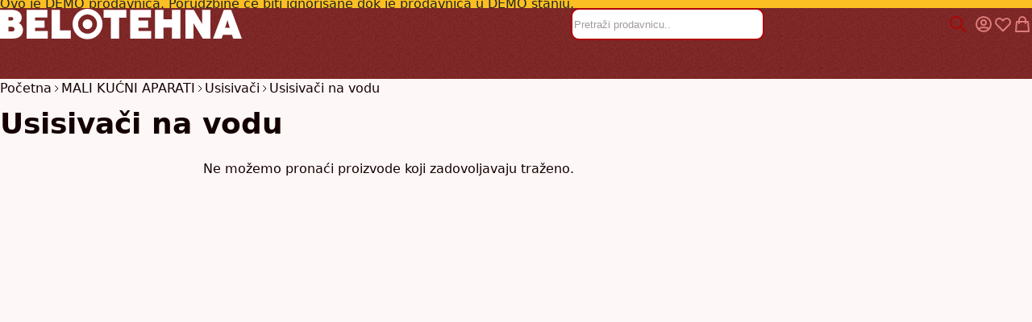

--- FILE ---
content_type: text/html; charset=UTF-8
request_url: https://belotehna.rs/mali-kucni-aparati/usisivaci/usisivaci-na-vodu
body_size: 65409
content:
<!DOCTYPE html><html lang="sr"><head> <meta charset="utf-8">
<meta name="title" content="Usisivači na vodu - Usisivači - MALI KUĆNI APARATI">
<meta name="robots" content="INDEX,FOLLOW">
<meta name="viewport" content="width=device-width, initial-scale=1">
<meta name="format-detection" content="telephone=no">
<title>Usisivači na vodu - Usisivači - MALI KUĆNI APARATI</title>
    


<script data-defer-js-ignore>
    document.documentElement.classList.add('js');</script>
<link rel="stylesheet" media="print" onload="this.onload=null;this.media='all'" href="https://belotehna.rs/static/version1767567261/frontend/Belotehna/pela/sr_Latn_RS/Swissup_Swiper/lib/swiper.min.css">
<link rel="stylesheet" media="print" onload="this.onload=null;this.media='screen, print'" href="https://belotehna.rs/static/version1767567261/frontend/Belotehna/pela/sr_Latn_RS/Swissup_Ajaxlayerednavigation/css/ajaxlayerednavigation.min.css">
<link rel="icon" sizes="32x32" href="https://belotehna.rs/static/version1767567261/frontend/Belotehna/pela/sr_Latn_RS/Magento_Theme/favicon.ico">
<link rel="icon" type="image/x-icon" href="https://belotehna.rs/static/version1767567261/frontend/Belotehna/pela/sr_Latn_RS/Magento_Theme/favicon.ico">
<link rel="shortcut icon" type="image/x-icon" href="https://belotehna.rs/static/version1767567261/frontend/Belotehna/pela/sr_Latn_RS/Magento_Theme/favicon.ico">


  <style>*,:before,:after{box-sizing:border-box}html{-webkit-text-size-adjust:100%}body{margin:0;min-height:100vh;direction:ltr}hr{height:0;color:inherit;border-top-width:1px}abbr[title]{text-decoration:underline dotted}h1,h2,h3,h4,h5,h6{font-size:inherit;font-weight:inherit}a{color:inherit;text-decoration:inherit}b,strong{font-weight:500}:where(.font-semibold,.font-bold,.font-extrabold,.font-black) strong{font-weight:inherit}code,kbd,samp,pre{font-size:1em}small{font-size:80%}sub,sup{font-size:75%;line-height:0;position:relative;vertical-align:baseline}sub{bottom:-.25em}sup{top:-.5em}table{text-indent:0;border-color:inherit;border-collapse:collapse}button,:where(input:not([type=range])),optgroup,select,textarea{font-family:inherit;font-size:100%;line-height:inherit}button,select{text-transform:none}:-moz-focusring{outline:auto}:-moz-ui-invalid{box-shadow:none}progress{vertical-align:baseline}::-webkit-inner-spin-button,::-webkit-outer-spin-button{height:auto}[type=search]{-webkit-appearance:textfield;outline-offset:-2px}[type=date]::-webkit-datetime-edit-fields-wrapper{padding:0}[type=date]::-webkit-date-and-time-value{text-align:left;height:1.5em}::-webkit-search-decoration{-webkit-appearance:none}::-webkit-file-upload-button{-webkit-appearance:button;font:inherit}summary{display:list-item}blockquote,dl,dd,h1,h2,h3,h4,h5,h6,hr,figure,p,pre{margin:0}fieldset{margin:0;padding:0;border:0}legend{padding:0}ol,ul{list-style:none;margin:0;padding:0}textarea{resize:vertical}input::placeholder,textarea::placeholder{--muted-alpha:.4;color:rgba(var(--base-color),var(--muted-alpha,.6));opacity:1}button,[role=button]{cursor:pointer}svg,img,video,canvas,audio,iframe,embed,object{display:inline-block;vertical-align:middle}svg,img,video{max-width:100%;height:auto}.responsive>iframe,.responsive>embed,.responsive>object{max-width:100%}.aspect-video>iframe,.aspect-video>embed,.aspect-video>object{aspect-ratio:16/9;height:auto;width:100%}[hidden]{display:none}input,button,textarea,select{-webkit-appearance:none;-moz-appearance:none;appearance:none}[type=checkbox],[type=radio]{padding:0;margin:0;display:inline-block;vertical-align:middle;background-origin:border-box;flex-shrink:0;min-width:0;height:1rem;width:1rem;color:rgba(var(--checkbox-color),var(--checkbox-alpha,1))}[type=image]{padding:0;border:0;width:auto;max-width:100%;vertical-align:middle}[type=range]{--brand-alpha:.9;margin:0;padding:0;width:100%;height:1rem;background-color:transparent;appearance:none}[type=range]::-webkit-slider-runnable-track{width:100%;height:.25rem;color:transparent;cursor:pointer;background-color:rgba(var(--base-color),var(--divider-alpha,.1));border-color:transparent;border-radius:9999px}[type=range]::-moz-range-track{width:100%;height:.25rem;color:transparent;cursor:pointer;background-color:rgba(var(--base-color),var(--divider-alpha,.1));border-color:transparent;border-radius:9999px}[type=range]::-webkit-slider-thumb{width:1rem;height:1rem;margin-top:-.375rem;background-color:rgba(var(--brand-color),var(--brand-alpha,1));border:0;border-radius:9999px;-webkit-appearance:none;appearance:none}[type=range]::-moz-range-thumb{width:1rem;height:1rem;margin-top:-.375rem;background-color:rgba(var(--brand-color),var(--brand-alpha,1));border:0;border-radius:9999px;appearance:none}button,input[type=submit],input[type=reset],input[type=button]{--spinner-size:1.25rem;--spinner-border-color:var(--button-color)}select:not([multiple]){padding-right:2.5rem}select::-ms-expand{display:none}select[multiple]{overflow-y:auto}[type=checkbox]{border-radius:0}[type=radio]{border-radius:100%}[type=checkbox]:focus-visible,[type=radio]:focus-visible{box-shadow:0 0 0 2px rgb(var(--base-bg)),0 0 0 4px rgb(var(--checkbox-color))}[type=file]{background:unset;border-color:inherit;border-width:0;border-radius:0;padding:0;font-size:unset;line-height:inherit}.filter-options-item.inactive .filter-options-content{max-height:0;overflow:hidden}.block-swissup-ajaxsearch .input-text{left:auto;right:auto;background:rgba(var(--input-bg),var(--input-bg-alpha));border-radius:0}.block-swissup-ajaxsearch .input-inner-wrapper{position:relative}.block-swissup-ajaxsearch .actions .action.close{text-align:center;cursor:pointer;display:flex;opacity:0;width:0;height:0;overflow:hidden}.page-wrapper>#swissup-ajaxsearch-filter-category,.swissup-ajaxsearch-filter-category-wrapper{display:none}.breeze-carousel .products-grid{position:relative}.breeze .slick-list.product-items{flex-wrap:nowrap}.breeze [data-appearance=carousel],.breeze .products-grid.slick-initialized{position:relative;display:grid}.breeze [data-appearance=carousel][data-show-dots=true],.breeze .products-grid.slick-initialized[data-show-dots=true]{padding-bottom:55px}.breeze [data-appearance=carousel] .slick-list,.breeze .products-grid.slick-initialized .slick-list,.breeze [data-appearance=carousel]>.product-items,.breeze .products-grid.slick-initialized>.product-items{margin-top:-15px;padding-top:15px;margin-bottom:-15px;padding-bottom:15px;display:flex;flex-wrap:nowrap;overflow-x:auto;scroll-behavior:smooth;scroll-snap-type:none;-ms-overflow-style:none;scrollbar-width:none}.breeze [data-appearance=carousel] .slick-list::-webkit-scrollbar,.breeze .products-grid.slick-initialized .slick-list::-webkit-scrollbar,.breeze [data-appearance=carousel]>.product-items::-webkit-scrollbar,.breeze .products-grid.slick-initialized>.product-items::-webkit-scrollbar{display:none}.breeze [data-appearance=carousel] li.product-item,.breeze .products-grid.slick-initialized li.product-item{flex-shrink:0}.breeze [data-content-type=products][data-appearance=carousel] li.product-item{display:inline-block;visibility:visible}.breeze #notice-cookie-block:not([style]){display:none}.loading-mask.early-event-spinner{--base-bg-alpha:.3;border-radius:3px;pointer-events:none;position:absolute !important;inset:auto}.loading-mask.early-event-spinner .loader{max-width:16px;max-height:16px}.breeze-gallery{display:flex;flex-direction:column}.breeze-gallery .prev,.breeze-gallery .next,.breeze-gallery .controls a,.breeze-gallery .close,.breeze-gallery .slick-arrow{color:rgba(var(--base-color,119,119,119),.6)}.breeze-gallery .prev:hover,.breeze-gallery .next:hover,.breeze-gallery .controls a:hover,.breeze-gallery .close:hover,.breeze-gallery .slick-arrow:hover{color:rgba(var(--base-color,119,119,119),1)}.breeze-gallery .prev svg,.breeze-gallery .next svg,.breeze-gallery .controls a svg,.breeze-gallery .close svg,.breeze-gallery .slick-arrow svg{width:24px;height:24px;vertical-align:top}.breeze-gallery .prev,.breeze-gallery .next,.breeze-gallery .close,.breeze-gallery .controls{position:absolute;z-index:20}.breeze-gallery .controls{visibility:hidden;left:3px;top:3px;display:flex;flex-direction:column;gap:3px}.breeze-gallery .controls a{display:flex;align-items:center;justify-content:center;width:45px;height:45px;background:rgba(var(--base-bg,255,255,255),.6)}.breeze-gallery .video .controls{display:none}.breeze-gallery .close{display:none}.breeze-gallery .prev,.breeze-gallery .next{display:flex}.breeze-gallery .prev,.breeze-gallery .next,.breeze-gallery .slick-arrow{align-items:center;justify-content:center;left:0;top:50%;width:40px;height:80px;background:rgba(var(--muted-bg,255,255,255),.6);z-index:11;transition:all .15s ease-in;transform:translateY(-50%)}@media (hover:hover){.breeze-gallery .prev,.breeze-gallery .next,.breeze-gallery .images .slick-arrow{visibility:hidden;opacity:0}.breeze-gallery .prev:hover,.breeze-gallery .next:hover,.breeze-gallery .images .slick-arrow:hover{opacity:1}}.breeze-gallery .next,.breeze-gallery .slick-next{left:auto;right:0}@media (hover:hover){.breeze-gallery .stage:hover .prev,.breeze-gallery .stage:hover .next,.breeze-gallery .images:hover .slick-arrow{visibility:visible;opacity:.8}}.breeze-gallery img{vertical-align:top;height:auto;max-height:none}.breeze-gallery .item{position:relative;flex-shrink:0}.breeze-gallery .images .item.video:before,.breeze-gallery .stage.video .main-image-wrapper:before,.breeze-gallery .thumbnails:not(.dots) .item.video:before{content:'';z-index:10;position:absolute;pointer-events:none;left:50%;top:50%;border:10px solid transparent;border-left:16px solid #fff;margin-top:-10px;margin-left:-8px;filter:drop-shadow(0 0 2px rgba(0,0,0,.2));transition:transform .1s ease-in-out}.breeze-gallery .stage{display:flex;justify-content:center;align-items:center;position:relative;overflow:visible !important}.breeze-gallery .stage>div:first-child,.breeze-gallery .stage .main-image-wrapper,.breeze-gallery .stage .main-image-wrapper>picture{position:relative;cursor:zoom-in;display:flex;width:100%;justify-content:center;align-items:flex-start}.breeze-gallery .video-wrapper{display:flex;cursor:default !important;position:absolute !important;z-index:10;top:0;right:0;left:0;bottom:0;align-items:center !important}.breeze-gallery .video-wrapper+*{opacity:0}.breeze-gallery .images .item.video,.breeze-gallery .stage.video .main-image-wrapper{cursor:pointer}.breeze-gallery .images .item.video:before,.breeze-gallery .stage.video .main-image-wrapper:before{transform:scale(1.3);pointer-events:all}.breeze-gallery .images .item.video:hover:before,.breeze-gallery .stage.video .main-image-wrapper:hover:before{transform:scale(1.3) translateX(2px)}.breeze-gallery .thumbnails{display:flex;flex-direction:var(--gallery-thumbs-direction,row);flex-grow:0;flex-shrink:0;gap:5px;margin:5px 0 0;overflow:auto;scroll-behavior:smooth;padding-bottom:12px}.breeze-gallery .thumbnails::-webkit-scrollbar{width:6px;height:6px}.breeze-gallery .thumbnails::-webkit-scrollbar-track{background-color:rgb(var(--scrollbar-bg,230,230,230));border-radius:10px}.breeze-gallery .thumbnails::-webkit-scrollbar-thumb{background-color:rgb(var(--scrollbar-color,200,200,200));border-radius:10px}.breeze-gallery .thumbnails.hidden{display:none}.breeze-gallery .thumbnails img{filter:contrast(95%)}.breeze-gallery .thumbnails .item{background:rgba(var(--muted-bg,244,244,244))}.breeze-gallery .thumbnails .item:focus{outline:none}.breeze-gallery .thumbnails .item:after{content:'';position:absolute;pointer-events:none;inset:0}.breeze-gallery .thumbnails .item.active:after{box-shadow:inset 0 0 0 2px rgba(var(--brand-color),var(--brand-alpha,1))}.breeze-gallery:not(.opened) .thumbnails.dots{gap:0;justify-content:center;overflow:visible;z-index:101;margin:16px 0 0}.breeze-gallery:not(.opened) .thumbnails.dots img{display:none}.breeze-gallery:not(.opened) .thumbnails.dots .item{background:0 0;width:24px;height:24px}.breeze-gallery:not(.opened) .thumbnails.dots .item:after{box-shadow:0 0 0 1px #fff;background:#e6e6e6;inset:7px}.breeze-gallery:not(.opened) .thumbnails.dots .item,.breeze-gallery:not(.opened) .thumbnails.dots .item:after{border-radius:9999px}.breeze-gallery:not(.opened) .thumbnails.dots .item.active:after{box-shadow:0 0 0 1px #fff;background:rgba(var(--brand-color),var(--brand-alpha,1))}.breeze-gallery.expanded:not(.opened) .stage,.breeze-gallery.expanded:not(.opened) .thumbnails{display:none}.breeze-gallery.expanded.opened .images{display:none}.breeze-gallery .images{--gallery-columns-count:1;--gallery-columns-gap:10px;display:flex;position:relative;gap:var(--gallery-columns-gap);overflow:auto;scroll-snap-type:x mandatory;scroll-snap-stop:always}.breeze-gallery .images .item{max-width:100%;scroll-snap-align:center;text-align:center;cursor:zoom-in}.breeze-gallery.slider .action.skip{display:none}.breeze-gallery.slider .images{flex-wrap:nowrap !important;overflow:auto !important;scrollbar-width:none}.breeze-gallery.slider .images.slick-initialized:has(:focus-visible){overflow:visible !important}.breeze-gallery.slider .images .slick-list{gap:var(--gallery-columns-gap)}.breeze-gallery.slider .images .slick-list:focus-visible{outline-offset:0}.breeze-gallery.slider .images .slick-arrow{z-index:110}.breeze-gallery.slider .thumbnails:not(.hidden){display:flex !important;scrollbar-width:none;position:relative;overflow:hidden}.breeze-gallery.slider .thumbnails .slick-list{gap:5px;flex-direction:var(--gallery-thumbs-direction,row)}.breeze-gallery.slider .thumbnails .slick-arrow{transition:opacity var(--transition-duration);top:calc(50% - 12px/2)}lite-youtube{background-color:#000;position:relative;display:block;contain:content;background-position:center center;background-size:cover;cursor:pointer;max-width:720px}lite-youtube:before{content:'';display:block;position:absolute;top:0;background-image:url([data-uri]);background-position:top;background-repeat:repeat-x;height:60px;padding-bottom:50px;width:100%;transition:all .2s cubic-bezier(0,0,.2,1)}lite-youtube:after{content:"";display:block;padding-bottom:calc(100%/(16/9))}lite-youtube>iframe{width:100%;height:100%;position:absolute;top:0;left:0;border:0}lite-youtube>.lty-playbtn{display:block;width:100%;height:100%;background:no-repeat center/68px 48px;background-image:url('data:image/svg+xml;utf8,<svg xmlns="http://www.w3.org/2000/svg" viewBox="0 0 68 48"><path d="M66.52 7.74c-.78-2.93-2.49-5.41-5.42-6.19C55.79.13 34 0 34 0S12.21.13 6.9 1.55c-2.93.78-4.63 3.26-5.42 6.19C.06 13.05 0 24 0 24s.06 10.95 1.48 16.26c.78 2.93 2.49 5.41 5.42 6.19C12.21 47.87 34 48 34 48s21.79-.13 27.1-1.55c2.93-.78 4.64-3.26 5.42-6.19C67.94 34.95 68 24 68 24s-.06-10.95-1.48-16.26z" fill="red"/><path d="M45 24 27 14v20" fill="white"/></svg>');position:absolute;cursor:pointer;z-index:1;filter:grayscale(100%);transition:filter .1s cubic-bezier(0,0,.2,1);border:0}lite-youtube:hover>.lty-playbtn,lite-youtube .lty-playbtn:focus{filter:none}lite-youtube.lyt-activated{cursor:unset}lite-youtube.lyt-activated:before,lite-youtube.lyt-activated>.lty-playbtn{opacity:0;pointer-events:none}.lyt-visually-hidden{clip:rect(0 0 0 0);clip-path:inset(50%);height:1px;overflow:hidden;position:absolute;white-space:nowrap;width:1px}.jarallax-container video,.jarallax-container iframe{opacity:0;transition:80ms opacity ease-in}.jarallax-container video[style*=translate3d],.jarallax-container iframe[style*=translate3d]{opacity:1}.block.filter range-slider{width:100%}range-slider{--thumb-width:16px;--thumb-height:var(--thumb-width);--thumb-mobile-width:calc(var(--thumb-width)*var(--thumb-mobile-scale));--thumb-mobile-height:calc(var(--thumb-height)*var(--thumb-mobile-scale));--thumb-border:1px solid #fff;--thumb-border-radius:999px;--thumb-bg:10 89 254;--thumb-mobile-scale:1.4;--track-height:4px;--track-border-radius:var(--thumb-border-radius);--track-bg:234 234 234;position:relative;display:inline-block}range-slider input{margin:0;width:100%;-webkit-appearance:none}range-slider input:focus{outline:0}range-slider:before,range-slider input::-webkit-slider-runnable-track{background:rgb(var(--track-bg));height:var(--track-height);border-radius:var(--track-border-radius)}range-slider input::-webkit-slider-thumb{-webkit-appearance:none;cursor:pointer;background:rgba(var(--thumb-bg)/.9);border:var(--thumb-border);border-radius:var(--thumb-border-radius);height:var(--thumb-height);width:var(--thumb-width);margin-top:calc(var(--track-height)/2 - var(--thumb-height)/2);transition:box-shadow .2s ease-out}@media (pointer:coarse){range-slider input::-webkit-slider-thumb{--thumb-height:var(--thumb-mobile-height);--thumb-width:var(--thumb-mobile-width)}}range-slider input:focus::-webkit-slider-thumb,range-slider input:active::-webkit-slider-thumb{box-shadow:0 0 0 3px rgba(var(--thumb-bg)/.2)}range-slider input::-moz-range-thumb{-webkit-appearance:none;cursor:pointer;background:rgba(var(--thumb-bg)/.9);border:var(--thumb-border);border-radius:var(--thumb-border-radius);height:var(--thumb-height);width:var(--thumb-width);margin-top:calc(var(--track-height)/2 - var(--thumb-height)/2);transition:box-shadow .2s;transition-timing-function:cubic-bezier(.4,0,.2,1)}range-slider input:focus::-moz-range-thumb{box-shadow:0 0 0 3px rgba(var(--thumb-bg)/.2)}range-slider .filler{opacity:0;visibility:hidden;pointer-events:none}range-slider .range{position:absolute;left:0;top:50%;height:0 !important;overflow:visible}range-slider .range::-webkit-slider-thumb{position:relative;z-index:2}range-slider .range:first-child::-webkit-slider-thumb{z-index:3}@-moz-document url-prefix(){range-slider .range::-moz-range-track{background:0 0 !important}range-slider:before{content:'';width:100%;position:absolute;top:calc(50% - var(--track-height)/2)}range-slider .range{top:calc(50% + 20px)}range-slider .range::-moz-range-thumb{transform:translateY(-20px)}}:root{--animation-slide-in:slideIn .6s cubic-bezier(0,0,.3,1) forwards}@media (prefers-reduced-motion:no-preference){.js #html-body.scroll-reveal-enabled .scroll-reveal{opacity:.01;visibility:hidden;will-change:opacity,transform,visibility}.js #html-body.scroll-reveal-enabled .scroll-reveal.reveal-slide-in{transform:translateY(2rem)}.js #html-body.scroll-reveal-enabled .scroll-reveal.reveal-ready{visibility:visible;animation:var(--animation,var(--animation-slide-in));animation-delay:calc(var(--animation-order)*75ms)}@supports (font:-apple-system-body) and (-webkit-appearance:none){.js #html-body.scroll-reveal-enabled .scroll-reveal{visibility:visible}}.scroll-reveal-container .pagebuilder-slider>[data-content-type=slide] .pagebuilder-poster-content>div>*,.scroll-reveal-container .pagebuilder-slider>[data-content-type=slide] .pagebuilder-poster-content>button,.scroll-reveal-container .pagebuilder-slider>[data-content-type=slide] .pagebuilder-collage-content>div>*,.scroll-reveal-container .pagebuilder-slider>[data-content-type=slide] .pagebuilder-collage-content>button{animation:none !important}}.scroll-reveal-finished{opacity:1 !important;visibility:visible !important;animation:none !important;transform:none !important;will-change:unset !important}@keyframes slideIn{from{transform:translateY(2rem);opacity:.01}to{transform:translateY(0);opacity:1}}.breeze div[data-content-type=slider]{visibility:visible}.breeze div[data-content-type=slider] [data-content-type=slide]+[data-content-type=slide]{height:initial;min-height:inherit}.breeze div[data-content-type=slider]{display:flex;position:relative;overflow-x:auto}.breeze div[data-content-type=slider] [data-content-type=slide]{width:100%;flex:none;scroll-snap-align:center;scroll-snap-stop:always}.breeze .pagebuilder-slider,.breeze .slick-list{-ms-overflow-style:none;scrollbar-width:none}.breeze .pagebuilder-slider::-webkit-scrollbar,.breeze .slick-list::-webkit-scrollbar{display:none}.breeze .slick-list{display:flex;width:100%;overflow-x:auto;scroll-snap-type:x mandatory}.breeze .slick-list:focus-visible{outline-offset:-4px}.breeze .slick-list>div{flex-shrink:0}.breeze .slick-list [data-page-start]:not([data-content-type=slide]){scroll-snap-align:start;scroll-snap-stop:always}.breeze .slick-dots{position:absolute;bottom:6px;left:50%;transform:translateX(-50%)}.breeze .slick-dots li{z-index:5}.breeze .slick-initialized .slick-list{scroll-behavior:smooth}.breeze .slick-initialized .action.skip{position:absolute;z-index:50;top:4px;left:4px;padding:5px;height:auto;background:#fff}.breeze .slick-initialized .anchor.skip{position:absolute;bottom:0}@media (min-width:1024px){.breeze div[data-content-type=slider].containered{opacity:0;transition:.18s opacity ease-in-out}.breeze div[data-content-type=slider].containered.slick-initialized{opacity:1}.breeze div[data-content-type=slider].containered .slick-list,.breeze div[data-content-type=slider].containered:not(.slick-initialized):not(:has(.slick-list)){gap:var(--gap,5px);scroll-snap-type:x mandatory}.breeze div[data-content-type=slider].containered .slick-list:not(:has([data-clone])):before,.breeze div[data-content-type=slider].containered:not(.slick-initialized):not(:has(.slick-list)):before,.breeze div[data-content-type=slider].containered .slick-list:not(:has([data-clone])):after,.breeze div[data-content-type=slider].containered:not(.slick-initialized):not(:has(.slick-list)):after{content:'';width:1000px;flex-shrink:0}.breeze div[data-content-type=slider].containered [data-content-type=slide],.breeze div[data-content-type=slider].containered .slick-dots{max-width:var(--container-max-width,1240px)}}.product.info.detailed .tabs-toolbar{display:none}.collapsed[data-content-type=easytabs]>[data-role=content],.accordion[data-content-type=easytabs]>[data-role=content]{display:none;scroll-margin:4rem 0 0;padding:.75rem 1rem}.product.data.items .item.content{display:none}.product.data.items:not([data-mage-init*='"active":"-1"']) .item.content:nth-child(2){display:block}.product.data.items.collapsed>[role=tablist]{display:flex;overflow-x:auto;-ms-overflow-style:none;scrollbar-width:none}.product.data.items.collapsed>[role=tablist]::-webkit-scrollbar{display:none}.product.data.items.collapsed>[role=tablist]>.item.title{flex-shrink:0;outline-offset:-2px;margin:0 .75rem 0 0}@media (min-width:768px){.product.data.items.collapsed>[role=tablist]>.item.title{margin:0 .75rem 0 0}}.product.data.items.collapsed>[role=tablist]>.item.title:after{display:none}.product.data.items.collapsed>[role=tablist]>.data.item.title{border-bottom-color:transparent}.product.data.items.collapsed>[name=prev],.product.data.items.collapsed>[name=next]{position:absolute;visibility:hidden;pointer-events:none;width:0;height:0}@media (min-width:768px){.product.data.items.expanded{display:flex;flex-flow:row wrap}}@media (max-width:767.98px){.product.data.items.expanded>.title{margin-top:.5rem}}@media (min-width:768px){.product.data.items.expanded>.title{width:25%;border-top:1px solid rgba(var(--base-color),var(--divider-alpha,.1))}}.product.data.items.expanded>.title h2{padding:1rem 0}.product.data.items.expanded>.content{position:relative;visibility:visible;height:auto;opacity:1;overflow:visible}@media (min-width:768px){.product.data.items.expanded>.content{width:75%;padding:1rem 0;border-top:1px solid rgba(var(--base-color),var(--divider-alpha,.1))}}.product.data.items .block.crosssell .block-title{display:none}.product.info.detailed .tabs-toolbar~.data.items>.item.content{scroll-margin:50px 0 0}.fieldset>.field.consent{margin-bottom:5px}.fieldset>.field.consent~.captcha,.fieldset>.field.consent~.g-recaptcha,.fieldset>.field.consent~.field-recaptcha{margin-top:20px}.field.consent{transition:all .3s linear}.hidden-consents .field.consent{max-height:0 !important;overflow:hidden !important;margin:0 !important;padding:0 !important;opacity:0 !important;transform:translateY(-5px)}.page-footer .block.newsletter .form{position:relative}.page-footer .block.newsletter .form .consent{position:absolute;top:100%;z-index:20;padding:.5rem;background:rgba(var(--z-layer-bg),var(--z-layer-bg-alpha,1));color:rgba(var(--z-layer-color),var(--z-layer-color-alpha,1))}body:not(:has(footer,.footer,.page-footer)) .message.global.cookie,body:has(.cookie-bar) .message.global.cookie{display:none !important}.cookie-bar{z-index:899;position:fixed;bottom:0;left:0;width:100%;padding:25px 30px;box-sizing:border-box;color:rgba(var(--base-color,34,34,34),var(--base-alpha,1));background:rgba(var(--z-layer-bg,255,255,255),var(--z-layer-bg-alpha,1));box-shadow:0 0 20px -5px rgba(0,0,0,.2);visibility:hidden;transform:translateY(100%)}.cookie-bar.shown{visibility:visible}.cookie-bar p:last-child{margin:0}.cookie-bar .cookie-bar-container{display:flex;flex-direction:column;justify-content:space-between;column-gap:30px;row-gap:15px;margin:0 auto}.cookie-bar .cookie-bar-text{max-width:800px}.cookie-bar .cookie-bar-text>h3{margin-top:0}.cookie-bar .cookie-bar-buttons{display:flex;flex-shrink:0;flex-wrap:wrap;align-items:flex-start;justify-content:center;column-gap:15px;row-gap:12px}.cookie-bar .cookie-bar-buttons a{color:rgba(var(--link-color,136,136,136),var(--link-alpha,1));text-decoration:underline}.cookie-bar .cookie-bar-buttons a:hover{text-decoration:none}.cookie-bar-mode-full{top:0;bottom:0;left:0;width:420px;max-width:92%;padding:15px 10px 15px 20px}.cookie-bar-mode-full .cookie-bar-text{padding-right:10px;max-height:calc(100vh - 35px);overflow:auto;overscroll-behavior:contain;-webkit-overflow-scrolling:touch}.cookie-bar-mode-full .cookie-bar-buttons{justify-content:flex-end}.cookie-bar-mode-full .cookie-bar-buttons>*{margin-left:12px}.cookie-bar~.cookie-wall{z-index:898;position:fixed;pointer-events:none;opacity:0;bottom:0;left:0;right:0;top:0;background:rgba(var(--z-overlay-bg,0,0,0),var(--z-overlay-bg-alpha,.8))}@keyframes gdpr-loading{50%{opacity:.8}}.cookie-buttons{margin:15px 0 15px;text-align:right}.cookie-buttons button{margin-left:10px;margin-bottom:5px}.cookie-buttons button.gdpr-loading{animation:gdpr-loading .7s infinite}.cookie-group{box-sizing:border-box;margin:0 0 15px;padding:5px 12px 12px;border:1px solid rgba(var(--base-color,238,238,238),var(--divider-alpha,.1));border-radius:4px}.cookie-groups{clear:both;width:100%}.cookie-group:last-child{margin-bottom:0}.cookie-group-heading{position:relative;display:flex;align-items:center;margin-top:1rem;margin-bottom:1.5rem}.cookie-group .h3{font-weight:400;margin:0;flex-grow:1}.cookie-group-description{margin-bottom:10px}.cookie-group-toggler{box-sizing:content-box;margin:0 10px;position:relative;flex-shrink:0;cursor:pointer;border:2px solid transparent;border-radius:9999px;background:rgba(var(--brand-color,150,150,150),.3);height:20px;width:40px;transition:.2s background ease-in-out}.cookie-group-toggler span:first-child{display:block;background:rgba(var(--base-bg,255,255,255),var(--base-bg-alpha,1));height:20px;width:20px;border-radius:50%;box-shadow:0 1px 3px 0 rgba(0,0,0,.1),0 1px 2px 0 rgba(0,0,0,.06);transform:translateX(0);transition:.2s transform ease-in-out}.cookie-group-toggler.active{background:rgba(var(--brand-color,150,150,150),var(--brand-alpha,1))}.cookie-group-toggler.active span:first-child{transform:translateX(20px)}.cookie-group-toggler-message{font-size:.9em;color:rgba(var(--base-color,119,119,119),var(--muted-alpha,.6));pointer-events:none;position:absolute;white-space:nowrap;right:65px;background:rgba(var(--base-bg,255,255,255),var(--base-bg-alpha,1));padding:4px 6px;border-radius:2px;box-shadow:0 1px 3px 0 rgba(0,0,0,.1),0 1px 2px 0 rgba(0,0,0,.06)}.cookie-group-toggler-message:empty{display:none}.cookie-list-caption{color:rgba(var(--link-color,119,119,119),var(--link-alpha,1));cursor:pointer}.cookie-list-caption.hide{display:none}.cookie-list-caption:hover{text-decoration:underline}.cookie-list-toggler{display:none !important}.cookie-list-toggler:checked~.show{display:none !important}.cookie-list-toggler:checked~.hide{display:block !important}.cookie-list-toggler:checked~table{display:table}.cookie-list table{display:none;table-layout:fixed;word-wrap:break-word;margin-top:10px !important;font-size:.9em}.cookie-list table .cookie-name{width:27%}.cookie-list table .cookie-description{width:73%}.block-accepted-consents .consent-form-title{font-weight:700;display:block;margin:12px 0 6px}.block-accepted-consents .grouped-consents{margin-bottom:20px}.block-accepted-consents .list-consents{list-style:none;padding:0;margin:0}.block-accepted-consents .list-consents li{margin:0}.block-accepted-consents .list-consents li+li{margin-top:3px}.block-accepted-consents .list-consents svg{width:12px;height:12px;vertical-align:middle;margin-top:-3px;margin-inline-end:1px}.block-accepted-consents .privacy-note{padding:5px 12px;opacity:.7;border:1px solid #eee;border-radius:4px}.block-accepted-consents .privacy-note p{margin-bottom:3px}.block-delete-data p{margin-bottom:10px}.block-delete-data button.delete-data{box-shadow:none;background:#ec4236;border:none;color:#fff;font-size:16px;padding:10px 15px;text-transform:none}.block-delete-data button.delete-data:hover{box-shadow:none;color:#fff;background:#d43b31}.block-delete-data button.delete-data:focus{outline:none;box-shadow:0 0 0 2px rgba(225,66,66,.5)}.delete-data-modal .modal-inner-wrap{max-width:600px}.delete-data-modal h2{margin-top:0}.delete-data-modal .form.delete-data{margin-top:35px}.delete-data-modal button.delete-data{box-shadow:none;background:#ec4236;border:none;color:#fff;font-size:16px;padding:10px 15px;text-transform:none}.delete-data-modal button.delete-data:hover{box-shadow:none;color:#fff;background:#d43b31}.delete-data-modal button.delete-data:focus{outline:none;box-shadow:0 0 0 2px rgba(225,66,66,.5)}.block-highlight .block-title p{margin:0}.block-highlight .products{margin:0}.block-highlight .toolbar-products{display:none}.block-highlight .toolbar-amount{display:none}div.block-highlight .block-title strong{font-weight:600}div.block-highlight .block-title strong span{font-weight:300}@media (max-width:768px){.block-highlight [data-role^=swatch-opt]{display:none}}.block-highlight .product-items-images .product-item{border:0 !important;font-size:0 !important}.block-highlight.hl-magazine{display:flex}.block-highlight.hl-magazine .block-title-image{display:none}.block-highlight.hl-magazine>.block-title{width:23%}.block-highlight.hl-magazine>.block-content{width:77%;box-sizing:border-box}.block-highlight.hl-magazine.highlight-carousel>.block-content{display:block}.block-highlight.hl-magazine>.block-title{text-align:left;box-sizing:border-box;margin:0;padding:25px;border:0;background:0 0;position:relative}.block-highlight.hl-magazine>.block-title>*{position:relative;z-index:2}.block-highlight.hl-magazine>.block-title>strong{word-break:break-word;padding:3px 0;display:inline;font-size:2.5rem}@media (max-width:768px){.block-highlight.hl-magazine>.block-title>strong{font-size:2rem}}.block-highlight.hl-magazine>.block-title>strong span{display:inline}.hl-black.block-highlight.hl-magazine>.block-title>strong,.hl-blue.block-highlight.hl-magazine>.block-title>strong,.hl-orange.block-highlight.hl-magazine>.block-title>strong,.hl-green.block-highlight.hl-magazine>.block-title>strong,.hl-purple.block-highlight.hl-magazine>.block-title>strong,.hl-red.block-highlight.hl-magazine>.block-title>strong{color:#fff}.hl-marker.block-highlight.hl-magazine>.block-title>strong{color:#333;background:#fff;box-shadow:5px 0 0 #fff,-5px 0 0 #fff}.hl-white.hl-marker.block-highlight.hl-magazine>.block-title>strong{color:#fff;background:#000;box-shadow:5px 0 0 #000,-5px 0 0 #000}.block-highlight.hl-magazine>.block-title>strong:before,.block-highlight.hl-magazine>.block-title>strong:after{display:none}.block-highlight.hl-magazine>.block-title .subtitle{margin:20px 0 20px -5px}.block-highlight.hl-magazine>.block-title .subtitle a{display:inline-block;padding:5px 12px;background-color:#fff;border-radius:2px;box-shadow:0 2px 7px rgba(0,0,0,.1);text-decoration:none;color:#333;font-size:1.9rem;font-weight:600;text-shadow:0 0 3px rgba(0,0,0,.1);transition:transform .2s linear,box-shadow .2s linear}.block-highlight.hl-magazine>.block-title .subtitle a:hover{transform:translateY(-2px);box-shadow:0 2px 15px rgba(0,0,0,.12)}.hl-white.block-highlight.hl-magazine>.block-title .subtitle a{color:#fff;background:#000}.block-highlight.hl-magazine>.block-title .block-title-background{z-index:1;position:absolute;display:block;left:0;top:0;right:0;bottom:0;background-repeat:no-repeat;background-position:0 100%;background-color:transparent}.block-highlight.hl-magazine>.block-title .block-title-background .title-image{position:absolute}.block-highlight.hl-magazine>.block-title .block-title-background .title-image img{display:block}.hl-black.block-highlight.hl-magazine>.block-title .block-title-background{background-color:#000}.hl-white.block-highlight.hl-magazine>.block-title .block-title-background{background-color:#fff}.hl-blue.block-highlight.hl-magazine>.block-title .block-title-background{background-color:#1c73f5}.hl-orange.block-highlight.hl-magazine>.block-title .block-title-background{background-color:#fe6500}.hl-green.block-highlight.hl-magazine>.block-title .block-title-background{background-color:#45ca38}.hl-purple.block-highlight.hl-magazine>.block-title .block-title-background{background-color:#6346cf}.hl-red.block-highlight.hl-magazine>.block-title .block-title-background{background-color:#f54034}.hl-gray.block-highlight.hl-magazine>.block-title .block-title-background,.hl-grey.block-highlight.hl-magazine>.block-title .block-title-background{background-color:#f7f7f7}.hl-cover.block-highlight.hl-magazine>.block-title .block-title-background .title-image{top:0;height:100%}.hl-cover.block-highlight.hl-magazine>.block-title .block-title-background .title-image img{height:100%;object-fit:cover}.hl-contain.block-highlight.hl-magazine>.block-title .block-title-background .title-image{bottom:0}@media (max-width:640px){.block-highlight.hl-magazine{display:flex;flex-direction:column}.block-highlight.hl-magazine>.block-title{width:100%;padding:15px;display:flex;justify-content:space-between;align-items:center}.block-highlight.hl-magazine>.block-title .subtitle{margin-left:0}.block-highlight.hl-magazine>.block-title .block-title-background .title-image{display:none}.block-highlight.hl-magazine>.block-content{width:100%}}.block-highlight.highlight-carousel .pager{display:none}.block-highlight.highlight-carousel .block-content{padding:0;display:flex;flex-flow:column}.block-highlight.highlight-carousel .slide{position:relative;width:100%;flex-shrink:0;padding:0 30px;box-sizing:border-box}@media (max-width:640px){.block-highlight.highlight-carousel .slick-list{scroll-snap-type:none !important}.block-highlight.highlight-carousel .slide{padding:0;width:auto !important}.block-highlight.highlight-carousel .slick-arrow,.block-highlight.highlight-carousel .swiper-button-prev,.block-highlight.highlight-carousel .swiper-button-next{display:none !important}.block-highlight.highlight-carousel .product-item{width:33vw !important}.block-highlight.highlight-carousel .product-items{display:flex;flex-wrap:nowrap;margin:0 !important}.block-highlight.highlight-carousel .product-items .product-item:nth-child(n){margin-bottom:0 !important}}@media (max-width:480px){.block-highlight.highlight-carousel .product-item{width:45vw !important}}.block-highlight [data-appearance=carousel] .slick-list{padding-left:0 !important;padding-right:0 !important;scroll-snap-type:x mandatory;gap:var(--listing-grid-gap);row-gap:var(--listing-grid-row-gap)}.block-highlight .slick-list .slide{scroll-snap-align:center}.block-highlight .slick-list .slide .product-items{flex-wrap:wrap !important}.highlight-cols-1{--listing-grid-columns:1}.highlight-cols-2{--listing-grid-columns:2}.highlight-cols-3{--listing-grid-columns:3}.highlight-cols-4{--listing-grid-columns:4}.highlight-cols-5{--listing-grid-columns:5}.highlight-cols-6{--listing-grid-columns:6}@media (max-width:767px){.highlight-cols-6{--listing-grid-columns:3}}@media (max-width:480px){.highlight-grid:not(.highlight-cols-1){--listing-grid-columns:2}}@media (max-width:480px){.block.block-highlight.highlight-carousel .product-item{width:48vw !important}}.js #html-body .slide.loading .product-items>.product-item{opacity:1;transform:none;animation:none}.easyslide-wrapper .swiper-container{text-align:center}.easyslide-wrapper .swiper-container-horizontal>.swiper-pagination-bullets{bottom:.4em}.easyslide-link{display:block}.columns .column.main{min-width:0}.easyslide-description{position:absolute;overflow:hidden;padding:15px 20px;text-align:left;box-sizing:border-box;display:flex;flex-direction:column;justify-content:center;pointer-events:none}.easyslide-description *{pointer-events:auto}.easyslide-description-top,.easyslide-description-bottom{left:0;width:100%}.easyslide-description-left,.easyslide-description-right{top:0;bottom:0}@media (min-width:640px){.easyslide-description-left,.easyslide-description-right{width:45%}}.easyslide-description-top{top:0}.easyslide-description-bottom{bottom:0}.easyslide-description-right{right:0}.easyslide-description-left{left:0}.easyslide-description-center{inset:0;align-items:center;text-align:center}.easyslide-description a{text-decoration:none;color:#5a5a5a}.easyslide-description a:hover{text-decoration:underline}.easyslide-description p{line-height:20px;text-align:center}.easyslide-background-light{background:rgba(255,255,255,.65);color:#000}.easyslide-background-dark{background:rgba(0,0,0,.65);color:#fff}.easyslide-background-transparent{color:#000}.easyslide-thumbs.swiper-container{padding:.5rem 0;text-align:inherit}.easyslide-thumbs:not(.swiper-container-initialized) .swiper-slide:not(:first-child){display:none}.easyslide-thumbs .swiper-slide{cursor:pointer;margin-right:.5rem;width:auto}.easyslide-thumbs .swiper-slide:not(:has(img)){width:10rem;max-width:100%;background:currentColor;opacity:.1}.easyslide-thumbs .swiper-slide:last-child{margin-right:0}.easyslide-thumbs .swiper-slide.swiper-slide-thumb-active:after{content:'';position:absolute;top:0;bottom:0;left:0;right:0;border:2px solid #007aff}.easyslide-thumbs-black.easyslide-thumbs .swiper-slide.swiper-slide-thumb-active:after{border-color:#000}.easyslide-thumbs-white.easyslide-thumbs .swiper-slide.swiper-slide-thumb-active:after{border-color:#fff}.easyslide-wrapper-thumbs-above{display:flex;flex-direction:column-reverse}.easyslide-wrapper-thumbs-above .swiper-container{max-width:100%}.easyslide-wrapper-thumbs-above .easyslide-thumbs{margin:0}.easyslide-wrapper-thumbs-above .easyslide-thumbs.swiper-container{padding:0 0 .5rem}.easyslide-wrapper-thumbs-right,.easyslide-wrapper-thumbs-left{display:flex;align-items:flex-start}.easyslide-wrapper-thumbs-right .easyslide-thumbs,.easyslide-wrapper-thumbs-left .easyslide-thumbs{flex-shrink:0}.easyslide-wrapper-thumbs-right .easyslide-thumbs.swiper-container,.easyslide-wrapper-thumbs-left .easyslide-thumbs.swiper-container{padding:0 0 0 .5rem}.easyslide-wrapper-thumbs-right .easyslide-thumbs .swiper-slide,.easyslide-wrapper-thumbs-left .easyslide-thumbs .swiper-slide{margin:0 0 .5rem}.easyslide-wrapper-thumbs-right .easyslide-thumbs .swiper-slide:last-child,.easyslide-wrapper-thumbs-left .easyslide-thumbs .swiper-slide:last-child{margin:0}.easyslide-wrapper-thumbs-left{flex-direction:row-reverse}.easyslide-wrapper-thumbs-left .easyslide-thumbs.swiper-container{padding:0 .5rem 0 0}.navpro.navpro .text-left{text-align:left}.navpro.navpro .text-center{text-align:center}.navpro.navpro .text-right{text-align:right}.navpro.navpro .text-justify{text-align:justify}.navpro.navpro .nowrap{white-space:nowrap}.navpro.navpro .break-word{word-wrap:break-word}.navpro.navpro .va-middle{vertical-align:middle}.navpro.navpro .va-top{vertical-align:top}.navpro.navpro .va-bottom{vertical-align:bottom}.navpro.navpro .va-baseline{vertical-align:baseline}.navpro.navpro .inline{display:inline}.navpro.navpro .block{display:block}.navpro.navpro .inline-block{display:inline-block}.navpro.navpro .float-left{float:left}.navpro.navpro .float-right{float:right}.navpro.navpro .m0{margin:0}.navpro.navpro .mt0{margin-top:0}.navpro.navpro .mr0{margin-right:0}.navpro.navpro .mb0{margin-bottom:0}.navpro.navpro .ml0{margin-left:0}.navpro.navpro .m1{margin:.5rem}.navpro.navpro .mt1{margin-top:.5rem}.navpro.navpro .mr1{margin-right:.5rem}.navpro.navpro .mb1{margin-bottom:.5rem}.navpro.navpro .ml1{margin-left:.5rem}.navpro.navpro .m2{margin:1rem}.navpro.navpro .mt2{margin-top:1rem}.navpro.navpro .mr2{margin-right:1rem}.navpro.navpro .mb2{margin-bottom:1rem}.navpro.navpro .ml2{margin-left:1rem}.navpro.navpro .m3{margin:2rem}.navpro.navpro .mt3{margin-top:2rem}.navpro.navpro .mr3{margin-right:2rem}.navpro.navpro .mb3{margin-bottom:2rem}.navpro.navpro .ml3{margin-left:2rem}.navpro.navpro .m4{margin:4rem}.navpro.navpro .mt4{margin-top:4rem}.navpro.navpro .mr4{margin-right:4rem}.navpro.navpro .mb4{margin-bottom:4rem}.navpro.navpro .ml4{margin-left:4rem}.navpro.navpro .ml-auto{margin-left:auto}.navpro.navpro .mr-auto{margin-right:auto}@media (max-width:639.98px){.navpro.navpro .xs-m0{margin:0}.navpro.navpro .xs-mt0{margin-top:0}.navpro.navpro .xs-mr0{margin-right:0}.navpro.navpro .xs-mb0{margin-bottom:0}.navpro.navpro .xs-ml0{margin-left:0}.navpro.navpro .xs-m1{margin:.5rem}.navpro.navpro .xs-mt1{margin-top:.5rem}.navpro.navpro .xs-mr1{margin-right:.5rem}.navpro.navpro .xs-mb1{margin-bottom:.5rem}.navpro.navpro .xs-ml1{margin-left:.5rem}.navpro.navpro .xs-m2{margin:1rem}.navpro.navpro .xs-mt2{margin-top:1rem}.navpro.navpro .xs-mr2{margin-right:1rem}.navpro.navpro .xs-mb2{margin-bottom:1rem}.navpro.navpro .xs-ml2{margin-left:1rem}.navpro.navpro .xs-m3{margin:2rem}.navpro.navpro .xs-mt3{margin-top:2rem}.navpro.navpro .xs-mr3{margin-right:2rem}.navpro.navpro .xs-mb3{margin-bottom:2rem}.navpro.navpro .xs-ml3{margin-left:2rem}.navpro.navpro .xs-m4{margin:4rem}.navpro.navpro .xs-mt4{margin-top:4rem}.navpro.navpro .xs-mr4{margin-right:4rem}.navpro.navpro .xs-mb4{margin-bottom:4rem}.navpro.navpro .xs-ml4{margin-left:4rem}.navpro.navpro .xs-ml-auto{margin-left:auto}.navpro.navpro .xs-mr-auto{margin-right:auto}}.navpro.navpro .p0{padding:0}.navpro.navpro .pt0{padding-top:0}.navpro.navpro .pr0{padding-right:0}.navpro.navpro .pb0{padding-bottom:0}.navpro.navpro .pl0{padding-left:0}.navpro.navpro .p1{padding:.5rem}.navpro.navpro .pt1{padding-top:.5rem}.navpro.navpro .pr1{padding-right:.5rem}.navpro.navpro .pb1{padding-bottom:.5rem}.navpro.navpro .pl1{padding-left:.5rem}.navpro.navpro .p2{padding:1rem}.navpro.navpro .pt2{padding-top:1rem}.navpro.navpro .pr2{padding-right:1rem}.navpro.navpro .pb2{padding-bottom:1rem}.navpro.navpro .pl2{padding-left:1rem}.navpro.navpro .p3{padding:4rem}.navpro.navpro .pt3{padding-top:4rem}.navpro.navpro .pr3{padding-right:4rem}.navpro.navpro .pb3{padding-bottom:4rem}.navpro.navpro .pl3{padding-left:4rem}.navpro.navpro .p4{padding:4rem}.navpro.navpro .pt4{padding-top:4rem}.navpro.navpro .pr4{padding-right:4rem}.navpro.navpro .pb4{padding-bottom:4rem}.navpro.navpro .pl4{padding-left:4rem}@media (max-width:639.98px){.navpro.navpro .xs-p0{padding:0}.navpro.navpro .xs-pt0{padding-top:0}.navpro.navpro .xs-pr0{padding-right:0}.navpro.navpro .xs-pb0{padding-bottom:0}.navpro.navpro .xs-pl0{padding-left:0}.navpro.navpro .xs-p1{padding:.5rem}.navpro.navpro .xs-pt1{padding-top:.5rem}.navpro.navpro .xs-pr1{padding-right:.5rem}.navpro.navpro .xs-pb1{padding-bottom:.5rem}.navpro.navpro .xs-pl1{padding-left:.5rem}.navpro.navpro .xs-p2{padding:1rem}.navpro.navpro .xs-pt2{padding-top:1rem}.navpro.navpro .xs-pr2{padding-right:1rem}.navpro.navpro .xs-pb2{padding-bottom:1rem}.navpro.navpro .xs-pl2{padding-left:1rem}.navpro.navpro .xs-p3{padding:2rem}.navpro.navpro .xs-pt3{padding-top:2rem}.navpro.navpro .xs-pr3{padding-right:2rem}.navpro.navpro .xs-pb3{padding-bottom:2rem}.navpro.navpro .xs-pl3{padding-left:2rem}.navpro.navpro .xs-p4{padding:4rem}.navpro.navpro .xs-pt4{padding-top:4rem}.navpro.navpro .xs-pr4{padding-right:4rem}.navpro.navpro .xs-pb4{padding-bottom:4rem}.navpro.navpro .xs-pl4{padding-left:4rem}}.navpro.navpro .flex{display:flex !important}.navpro.navpro .flex-column{flex-direction:column}.navpro.navpro .flex-wrap{flex-wrap:wrap}.navpro.navpro .flex-nowrap{flex-wrap:nowrap}.navpro.navpro .items-start{align-items:flex-start}.navpro.navpro .items-end{align-items:flex-end}.navpro.navpro .items-center{align-items:center}.navpro.navpro .items-baseline{align-items:baseline}.navpro.navpro .items-stretch{align-items:stretch}.navpro.navpro .self-start{align-self:flex-start}.navpro.navpro .self-end{align-self:flex-end}.navpro.navpro .self-center{align-self:center}.navpro.navpro .self-baseline{align-self:baseline}.navpro.navpro .self-stretch{align-self:stretch}.navpro.navpro .justify-start{justify-content:flex-start}.navpro.navpro .justify-end{justify-content:flex-end}.navpro.navpro .justify-center{justify-content:center}.navpro.navpro .justify-between{justify-content:space-between}.navpro.navpro .justify-around{justify-content:space-around}.navpro.navpro .justify-evenly{justify-content:space-evenly}.navpro.navpro .content-start{align-content:flex-start}.navpro.navpro .content-end{align-content:flex-end}.navpro.navpro .content-center{align-content:center}.navpro.navpro .content-between{align-content:space-between}.navpro.navpro .content-around{align-content:space-around}.navpro.navpro .content-stretch{align-content:stretch}.navpro.navpro .order-0{order:0}.navpro.navpro .order-1{order:1}.navpro.navpro .order-2{order:2}.navpro.navpro .order-3{order:3}.navpro.navpro .order-last{order:99999}:root{--navpro-accordion-max-width:639.98px;--navpro-initially-expanded-min-width:1280px}.navpro-menu a:hover>.tip{text-decoration:none}.navpro-menu .tip{display:inline-block;top:-3px;position:relative;padding:2px 3px;font-family:'Open Sans','Helvetica Neue',Helvetica,Arial,sans-serif;font-weight:400;font-size:.7em;line-height:normal;color:#fff;background:#1979c3}.navpro-menu .tip.text-small{font-size:.65em}.navpro-menu .tip.text-big{font-size:.8em}.navpro-menu .tip.text-big.top{top:-8px}.navpro-menu .tip.top{position:absolute;top:-6px;right:21px}.rtl .navpro-menu .tip.top{right:auto;left:21px}.navpro-menu .tip.top:before{content:'';position:absolute;right:6px;top:100%;width:0;height:0;border:4px solid transparent;border-top-color:#1979c3}.rtl .navpro-menu .tip.top:before{right:auto;left:6px}.navpro-menu .tip.inverted{color:#1979c3;background:#fff}.navpro-menu .tip.inverted:before{border-top-color:#fff}.navpro-menu .tip.accent{background:#f01919}.navpro-menu .tip.accent:before{border-top-color:#f01919}.navpro-menu .tip.accent.inverted{color:#f01919;background:#fff}.navpro-menu .tip.accent.inverted:before{border-top-color:#fff}.navpro-menu .tip.muted{background:#555}.navpro-menu .tip.muted:before{border-top-color:#555}.navpro-menu .tip.muted.inverted{color:#555;background:#fff}.navpro-menu .tip.muted.inverted:before{border-top-color:#fff}.navpro-menu .tip.black{color:#fff;background:#000}.navpro-menu .tip.black:before{border-top-color:#000}.navpro-menu .tip.black.inverted{color:#000;background:#fff}.navpro-menu .tip.black.inverted:before{border-top-color:#fff}.navpro .navpro-search .block-search{float:none;align-self:center;margin:0;padding:0;left:auto;top:auto;right:auto;bottom:auto;transform:none;position:static;width:auto}.navpro .navpro-search .block-search .block-title{margin:0 0 15px}.navpro .navpro-search .block-search .form.minisearch{position:relative}.navpro .li-item>.navpro-search .block-search .block-title{display:none}.navpro .li-item>.navpro-search .block-search .field label{display:none}@media (min-width:640px){.navpro.orientation-horizontal>ul{display:flex;flex-wrap:wrap;align-items:stretch}.navpro.orientation-horizontal>ul>li{display:flex;align-items:flex-end}}.navpro.orientation-vertical .level0{margin:0}.navpro.orientation-vertical .children>li>a,.navpro.orientation-vertical .level0>.level-top,.navpro.orientation-vertical .level0.active>.level-top,.navpro.orientation-vertical .level0.has-active>.level-top{display:block}.navpro.orientation-vertical .parent-expanded>a{font-weight:700}.navpro.orientation-vertical .parent-expanded .parent-expanded>a{font-weight:400}.navpro.orientation-vertical>ul{display:flex;flex-wrap:wrap;align-items:stretch;flex-direction:column}.navpro.orientation-vertical .navpro-dropdown .children>li>a,.navpro.orientation-vertical .navpro-dropdown .children .parent>a{padding:8px 12px}.navpro.orientation-vertical .level0>.level-top{padding:8px 12px}@media (min-width:1280px){.cms-index-index .navpro li.home-expanded{position:relative}}.navpro-pills li.level0{background:#f4f4f4;border-radius:10px;margin:0 5px 5px 0}.navpro-shevron{display:none}.navpro-dropdown{position:absolute;opacity:0;display:none}.navpro-dropdown-inner{box-sizing:border-box;padding:12px}.navpro-dropdown-expanded>.navpro-dropdown-inner{padding-top:0}.navpro-dropdown .navpro-dropdown-expanded>.navpro-dropdown-inner{padding-left:0;padding-right:0}.navpro-dropdown .navpro-dropdown-expanded>.navpro-dropdown-inner>.navpro-row>.navpro-col>.children>.parent-expanded>.navpro-dropdown-expanded>.navpro-dropdown-inner{padding:12px;padding-top:0;padding-bottom:0}.dropdown-left .ui-menu-item{text-align:right}.rtl .dropdown-left .ui-menu-item{text-align:left}.navpro .li-item.navpro-shop-all{font-weight:700}.navpro .navpro-a-with-thumbnail{max-height:130px;overflow:hidden}@media (min-width:640px){.navpro .navpro-a-with-thumbnail{margin-bottom:8px}}.navpro .navpro-a-with-thumbnail img{margin-top:5px;filter:contrast(95%)}.navpro .level0 .children>li>a,.navpro .level0 .children .parent>a{text-decoration:none}.navpro-dropdown .children>li>a,.navpro-dropdown .children .parent>a{display:block;line-height:inherit;padding:.25rem .5rem;text-decoration:none}.navpro-dropdown .children .parent>a{padding-right:20px}.rtl .navpro-dropdown .children .parent>a{padding:.25rem .5rem;padding-left:20px}.navpro-dropdown>.navpro-dropdown-inner>.navpro-row>.navpro-col>.children>.parent-expanded>a:has(+.navpro-dropdown-expanded,img){font-weight:700;padding-bottom:5px}.navpro-dropdown-expanded>.navpro-dropdown-inner>.navpro-row>.navpro-col>.children>li>a:has(+.navpro-dropdown-expanded){padding-top:3px;padding-bottom:3px}.navpro-dropdown-expanded>.navpro-dropdown-inner>.navpro-row>.navpro-col>.children>li.navpro-shop-all>a{padding-top:6px;padding-bottom:6px}.navpro-dropdown-expanded>.navpro-dropdown-inner>.navpro-row>.navpro-col>.children>li.navpro-shop-all>a span{line-height:normal}.navpro-dropdown .multicolumn{display:flex;align-content:flex-start;flex-wrap:wrap;flex-direction:row}.navpro-dropdown .multicolumn>li{width:100%}.navpro-dropdown .vertical.multicolumn{flex-direction:column;display:block}@media (min-width:640px){.navpro-dropdown .vertical.multicolumn-8{column-count:8}.navpro-dropdown .vertical.multicolumn-7{column-count:7}.navpro-dropdown .vertical.multicolumn-6{column-count:6}.navpro-dropdown .vertical.multicolumn-5{column-count:5}.navpro-dropdown .vertical.multicolumn-4{column-count:4}.navpro-dropdown .vertical.multicolumn-3{column-count:3}.navpro-dropdown .vertical.multicolumn-2{column-count:2}.navpro-dropdown .vertical.multicolumn-1{column-count:1}}.navpro-dropdown .vertical.multicolumn>li{display:block;width:100%;break-inside:avoid-column}.navpro-icon-caret,.navpro.navigation .level0.parent>.level-top>.ui-menu-icon{position:static;display:block}.navpro-icon-caret:after{display:none !important}.navpro .caret-hidden>a.level-top:before,.navpro .caret-hidden>a.level-top>.navpro-icon-caret:before{display:none !important}.navpro-icon-caret:before,.navpro .parent>a:before{content:'';position:absolute;right:1px;top:calc(50% - 10px);transform:rotate(-90deg);opacity:.8;background-color:currentColor;-webkit-mask:url('data:image/svg+xml,<svg xmlns="http://www.w3.org/2000/svg" fill="none" viewBox="0 0 24 24" stroke="currentColor" stroke-width="2"><path stroke-linecap="round" stroke-linejoin="round" d="M19 9l-7 7-7-7" /></svg>') no-repeat 50% 50%;-webkit-mask-size:12px 12px;width:20px;height:20px}.rtl .navpro-icon-caret:before,.rtl .navpro .parent>a:before{left:1px;right:auto;transform:rotate(90deg)}.navpro.navpro .parent>a:has(.navpro-icon-caret):before{display:none !important}.navpro.navpro .parent.ui-menu-item>a:before{display:none !important}.caret-bottom a.level-top>.navpro-icon-caret:before,.caret-bottom .parent>a.level-top:before{top:auto;right:auto;left:calc(50% - 8px);bottom:5px}.navpro.navpro .caret-hidden .level0>.level-top{padding:false !important}.navpro.navpro .caret-hidden .level0>.level-top:before,.navpro.navpro .caret-hidden .level0>.level-top>.navpro-icon-caret,.navpro.navpro .caret-hidden .level0>.level-top>.navpro-icon-caret:before{display:none !important}.navpro.orientation-horizontal .caret-bottom .level0>.level-top,.rtl .navpro.orientation-horizontal .caret-bottom .level0>.level-top{padding:false;padding-bottom:false}@media (min-width:640px){.navpro-icon-caret{opacity:1 !important}a.level-top>.navpro-icon-caret:before,.navpro .parent>a.level-top:before{opacity:.8;-webkit-mask:url('data:image/svg+xml,<svg xmlns="http://www.w3.org/2000/svg" fill="none" viewBox="0 0 24 24" stroke="currentColor" stroke-width="2"><path stroke-linecap="round" stroke-linejoin="round" d="M19 9l-7 7-7-7" /></svg>') no-repeat 50% 50%;-webkit-mask-size:12px 12px}.orientation-horizontal a.level-top>.navpro-icon-caret:before,.orientation-horizontal .parent>a.level-top:before{transform:rotate(0)}}.navpro-overlay-element{display:none}@media (min-width:640px){.navpro-nowrap{flex-wrap:nowrap !important}.navpro-nowrap:not(.navpro-nowrap-ready){overflow:hidden !important;opacity:0;pointer-events:none}.navpro-nowrap-justify-start{justify-content:start !important}.navpro-nowrap>li{flex-shrink:0}.navpro-nowrap .navpro-item-more{align-self:center}.navpro-nowrap .navpro-item-more>.nav-a-icon-more{padding:.25rem .5rem;display:flex !important;align-items:center}.navpro-nowrap .navpro-item-more>.nav-a-icon-more svg{width:20px;height:20px;fill:currentColor}.navpro-nowrap .navpro-item-more>.nav-a-icon-more:after{display:none !important}.navigation-wrapper:has(.navpro-nowrap){flex-grow:1}.navigation-wrapper:has(.navpro-nowrap:not(.navpro-nowrap-ready)){flex-shrink:1;overflow:hidden;opacity:0}.header.content:has(.navpro-nowrap:not(.navpro-nowrap-ready)) .logo{flex-shrink:0}.header .nav-sections:has(.navpro-nowrap:not(.navpro-nowrap-ready)){width:0}}.navpro.navpro-accordion.navpro .level0>.level-top{display:block}.navpro.navpro-accordion.navpro .level0.active>.level-top,.navpro.navpro-accordion.navpro .level0.has-active>.level-top{display:block}.navpro.navpro-accordion .navpro-icon-caret:before{transition:transform .2s ease-in-out}.navpro.navpro-accordion .navpro-icon-caret:before{transform:rotate(-90deg)}.navpro.navpro-accordion li.opened>a>.navpro-icon-caret:before{transform:rotate(0deg)}.navpro.navpro-accordion .navpro-dropdown{background:0 0;border:0;box-shadow:none;min-width:0;position:static;box-shadow:none !important;width:auto !important;min-height:0 !important;max-height:0;max-width:100%;overflow:hidden}.navpro.navpro-accordion .navpro-dropdown .multicolumn.vertical{height:auto !important}.navpro.navpro-accordion .navpro-dropdown.shown{max-height:1000em}.navpro.navpro-accordion .navpro-dropdown-inner{padding-top:3px;padding-bottom:5px}.navpro.navpro-accordion .navpro-dropdown-expanded>.navpro-dropdown-inner>.navpro-row>.navpro-col>.children>li .navpro-dropdown>.navpro-dropdown-inner{padding-left:10px}.navpro.navpro-accordion .navpro-dropdown .children{display:block}.navpro.navpro-accordion .navpro-dropdown .children.multicolumn>li{width:100%}@media (min-width:640px){.navpro-with-slideout .page-header .nav-toggle{display:block}.navpro-with-slideout .page-header .header.content .nav-toggle+.logo{margin-left:10px}.navpro-with-slideout .nav-sections{margin:0}.navpro.navpro.navpro-slideout{position:fixed !important;opacity:0}}.navpro.navpro .navpro-iconic .navpro-wrapped-items .level1>a,.navpro.navpro .navpro-iconic .level0>.level-top{display:flex;align-items:center}.navpro.navpro .navpro-iconic .navpro-wrapped-items .level1>a img,.navpro.navpro .navpro-iconic .level0>.level-top img{margin:3px}.navpro.navpro .navpro-iconic.iconic-vertical .navpro-wrapped-items .level1>a,.navpro.navpro .navpro-iconic.iconic-vertical .level0>.level-top{flex-direction:column}.navpro.navpro-active-branch.orientation-vertical .level0.level-top.navpro-back>.level-top,.navpro.navpro-active-branch.orientation-vertical .level0.level-top.navpro-current>.level-top{padding-left:20px}.rtl .navpro.navpro-active-branch.orientation-vertical .level0.level-top.navpro-back>.level-top,.rtl .navpro.navpro-active-branch.orientation-vertical .level0.level-top.navpro-current>.level-top{padding-left:0;padding-right:20px}.navpro.navpro-active-branch.orientation-vertical .level0.level-top.navpro-back~.level-top:not(.navpro-current):not(.navpro-back),.navpro.navpro-active-branch.orientation-vertical .level0.level-top.navpro-current~.level-top:not(.navpro-current):not(.navpro-back){padding-left:30px}.rtl .navpro.navpro-active-branch.orientation-vertical .level0.level-top.navpro-back~.level-top:not(.navpro-current):not(.navpro-back),.rtl .navpro.navpro-active-branch.orientation-vertical .level0.level-top.navpro-current~.level-top:not(.navpro-current):not(.navpro-back){padding-left:0;padding-right:30px}.navpro.navpro-active-branch.orientation-vertical .level0.level-top.navpro-back>a{position:relative}.navpro.navpro-active-branch.orientation-vertical .level0.level-top.navpro-back>a:before{content:'';position:absolute;left:6px;top:calc(50% - 6px);transform:rotate(90deg);opacity:.8;background-color:currentColor;-webkit-mask:url('data:image/svg+xml,<svg xmlns="http://www.w3.org/2000/svg" fill="none" viewBox="0 0 24 24" stroke="currentColor" stroke-width="2"><path stroke-linecap="round" stroke-linejoin="round" d="M19 9l-7 7-7-7" /></svg>') no-repeat 50% 50%;-webkit-mask-size:12px 12px;width:12px;height:12px}.rtl .navpro.navpro-active-branch.orientation-vertical .level0.level-top.navpro-back>a:before{left:auto;right:6px;transform:rotate(-90deg)}.navpro.navpro-active-branch.orientation-vertical .level0.level-top.navpro-current a{font-weight:700}.navpro-linkbar{display:flex;flex-wrap:wrap}.navpro.navpro-theme-dark,.navpro.navpro-theme-dark-bar{background:#140101}.navpro.navpro-theme-dark .level0>.level-top,.navpro.navpro-theme-dark-bar .level0>.level-top{color:#eaeaea !important}@media (max-width:639.98px){.navpro.navpro-theme-dark-bar .navpro-dropdown{background:#140101;border-color:#140101;color:#eaeaea}.navpro.navpro-theme-dark-bar .navpro-dropdown h3,.navpro.navpro-theme-dark-bar .navpro-dropdown .children a,.navpro.navpro-theme-dark-bar .navpro-dropdown .children .parent>a{color:#eaeaea}}.navpro-theme-flat{border:1px solid #e0e0e0;border-radius:2px;background:#fafafa}.navpro-theme-flat.navpro .children>li>a,.navpro-theme-flat.navpro .level0>.level-top{color:#666}.navpro-theme-flat.navpro .level0>.level-top,.navpro-theme-flat.navpro .level0.active>.level-top,.navpro-theme-flat.navpro .level0.has-active>.level-top{border-top:1px solid #e0e0e0}.navpro-theme-flat.navpro .level0:first-child>.level-top{border:none}.navpro-theme-flat.navpro.orientation-horizontal .level0{border:1px solid #e0e0e0;border-width:0 0 0 1px;margin:0 0 0 -1px}.navpro-theme-flat.navpro.orientation-horizontal .level0:first-child{border-width:0}.navpro-theme-flat.navpro.orientation-horizontal .level0>.level-top{border:0}.navpro.navpro-theme-compact{font-size:.9em}.navpro.navpro-theme-compact.navpro .caret-hidden>a.level-top{padding:4px 5px !important}.navpro.navpro-theme-compact.navpro .level0>.level-top{padding:4px 5px;color:#333}.navpro.navpro-theme-compact.navpro .level0.parent>.level-top{padding-right:20px}.rtl .navpro.navpro-theme-compact.navpro .level0.parent>.level-top{padding:4px 5px;padding-left:20px}.navpro.navpro-theme-air .navpro-dropdown{border-radius:4px;box-shadow:0 0 28px rgba(0,0,0,.2);border:0}.navpro.navpro-theme-air .navpro-dropdown>.navpro-shevron{border:0 !important}.navpro.navpro-theme-air.orientation-vertical,.navpro.navpro-theme-air.navpro-slideout{box-shadow:0 0 28px rgba(0,0,0,.2)}.navpro.navpro-theme-air.orientation-vertical:not(.navpro-slideout){padding:10px;border-radius:4px}.navpro.navpro .li-item{position:static}.navpro.navpro .li-item>a{position:relative}.navpro.navpro>ul.navpro-stacked{margin:0}.navpro.navpro .parent>a:after{display:none}.navpro.navpro .parent>a .ui-icon{display:block;background:0 0;-webkit-mask:none;margin:0;width:auto;height:auto;transform:none !important}.navpro-icon-caret:before,.navpro .parent>a:before{right:4px;top:calc(50% - 9px)}.swiper-container{margin-left:auto;margin-right:auto;overflow:hidden;position:relative;z-index:1}.swiper-wrapper{position:relative;width:100%;height:100%;z-index:1;display:flex;box-sizing:content-box}.swiper-button-prev,.swiper-button-next{position:absolute;background-position:center;background-repeat:no-repeat}.swiper-button-prev:after,.swiper-button-next:after{content:''}.swiper-button-prev{left:10px}.swiper-button-next{right:10px}:where(.products-grid,.widget-product-carousel) .product-item .actions-secondary,.pagebuilder-overlay{transition:background-color var(--transition-duration),border-color var(--transition-duration),box-shadow var(--transition-duration),color var(--transition-duration),text-decoration-color var(--transition-duration),opacity var(--transition-duration),transform var(--transition-duration),display var(--transition-duration),visibility var(--transition-duration) 0s;transition-timing-function:cubic-bezier(.4,0,.2,1);transition-behavior:allow-discrete}.breeze-inactive :where(.products-grid,.widget-product-carousel) .product-item .actions-secondary,.breeze-inactive .pagebuilder-overlay{transition:none !important}.block>.title,.block .block-title{line-height:1.75rem;font-size:1.125rem;font-weight:500;padding:.5rem 0;text-wrap:balance}.block>.title strong,.block .block-title strong{font-weight:500}.block .block-content{display:flow-root}.block .block-content.no-display{display:none}.paypal-review .paypal-review-title{line-height:1.75rem;font-size:1.125rem;font-weight:500;padding:.5rem 0;text-wrap:balance}.paypal-review .paypal-review-title strong{font-weight:500}:where(body:not(.narrow-page-reset)) .checkout-success,:where(body:not(.narrow-page-reset)) #registration,.form.form-orders-search,.form.search.advanced,.form.password.forget,.form.password.reset,.form.send.confirmation,.form-create-account,.login-container,.column.main .form.contact,.page-layout-1column.cms-no-route .columns,.paypal-review{max-width:620px;margin:0 auto;padding:2.5rem 3rem;box-shadow:0 1px 9px 0 rgba(0,0,0,.05);background:rgba(var(--z-layer-bg),var(--z-layer-bg-alpha,1));border:1px solid rgba(var(--base-color),var(--divider-alpha,.1));border-radius:0}@media (max-width:639.98px){:where(body:not(.narrow-page-reset)) .checkout-success,:where(body:not(.narrow-page-reset)) #registration,.form.form-orders-search,.form.search.advanced,.form.password.forget,.form.password.reset,.form.send.confirmation,.form-create-account,.login-container,.column.main .form.contact,.page-layout-1column.cms-no-route .columns,.paypal-review{padding:1rem 1.5rem}}.account .main .block .block-title,.order-details-items .block-title{line-height:1.75rem;font-size:1.125rem;font-weight:500;text-transform:none;margin:0;padding:.5rem 1rem;background:rgb(var(--muted-bg))}.account .main .block .block-title strong,.order-details-items .block-title strong{font-weight:500}.account .main .block .block-title+.block-content,.order-details-items .block-title+.block-content{padding:1rem}.breadcrumbs ul{display:flex;flex-wrap:wrap;gap:.5rem}.breadcrumbs li{display:flex;align-items:center;gap:.25rem}.breadcrumbs li:after{content:'';width:.75rem;height:.75rem}.breadcrumbs li:last-child:after{display:none}.container,.top-container,.breadcrumbs ul,.page-main,.footer.content,.message.global .content,.header.panel,.header.content,:where(.page-wrapper,.page-header)>.navigation-wrapper .navigation,.page-layout-cms-full-width main .page-title-wrapper .page-title,:where([data-content-type=row]) [data-element=inner],.content-containered .pagebuilder-poster-content,.content-containered .slick-dots{width:var(--container-width);max-width:var(--container-max-width);margin:var(--container-margin);padding:var(--container-padding)}.container [data-element=inner],.top-container [data-element=inner],.breadcrumbs ul [data-element=inner],.page-main [data-element=inner],.footer.content [data-element=inner],.message.global .content [data-element=inner],.header.panel [data-element=inner],.header.content [data-element=inner],:where(.page-wrapper,.page-header)>.navigation-wrapper .navigation [data-element=inner],.page-layout-cms-full-width main .page-title-wrapper .page-title [data-element=inner],:where([data-content-type=row]) [data-element=inner] [data-element=inner],.content-containered .pagebuilder-poster-content [data-element=inner],.content-containered .slick-dots [data-element=inner]{width:auto;max-width:none;margin:0;padding:0}.container-reset,.page-layout-cms-full-width .page-main,.modal-content [data-content-type=row] [data-element=inner]{width:auto;max-width:none;margin:0;padding:0}.swatch-option-tooltip{display:none;position:absolute;pointer-events:none;right:0}.field-tooltip-content,.dropdown.options .dropdown,.tooltip.wrapper .tooltip.content,.minicart-wrapper .mage-dropdown-dialog,.minisearch .search-autocomplete,.map-popup,.navigation .submenu{display:none;position:absolute;pointer-events:none;right:0}.dropdown.options .dropdown>li>a,.dropdown.options .dropdown>ul>li>a,.minisearch .search-autocomplete [role=listbox] li,.navigation :where(li[class*=level])>a{display:block;padding:.25rem .5rem}[data-collapsible]>[data-role=title],[data-role=collapsible]>[data-role=title],[data-mage-init*='"collapsible":']>[data-role=title],.block-collapsible-nav>.title,.dropdown.options .toggle,.minicart-wrapper .action.showcart{display:flex;align-items:center;justify-content:space-between;gap:.125rem}[data-collapsible]>[data-role=title]:after,[data-role=collapsible]>[data-role=title]:after,[data-mage-init*='"collapsible":']>[data-role=title]:after,.block-collapsible-nav>.title:after,.dropdown.options:not(.no-chevron) .toggle:after{flex-shrink:0;content:'';height:1.25rem;width:1.25rem;transform:rotate(90deg)}._active[data-collapsible]>[data-role=title]:after,._active[data-role=collapsible]>[data-role=title]:after,._active[data-mage-init*='"collapsible":']>[data-role=title]:after,[data-collapsible]>[data-role=title][aria-expanded=true]:after,[data-role=collapsible]>[data-role=title][aria-expanded=true]:after,[data-mage-init*='"collapsible":']>[data-role=title][aria-expanded=true]:after,[data-mage-init*='"collapsible":'][data-mage-init*='"active":true']>[data-role=title]:not([aria-expanded]):after,.block-collapsible-nav>.title.active:after,.dropdown.options:not(.no-chevron) .toggle.active:after{transform:rotate(-90deg)}:where(input:not([type=range])),textarea,select{outline:none;position:relative;padding:.5rem .75rem;width:100%;color:rgba(var(--input-color),var(--input-alpha));background:rgba(var(--input-bg),var(--input-bg-alpha));border:1px solid rgba(var(--input-border-color),var(--input-border-alpha));border-radius:0;box-shadow:0 0 0 var(--input-shadow-spread,0) rgba(var(--input-border-color),var(--input-border-alpha))}:where(input:not([type=range])):disabled,textarea:disabled,select:disabled{opacity:.5;cursor:not-allowed}button,.action.primary,input[type=submit],input[type=reset],input[type=button],.pagebuilder-button-primary,.pagebuilder-button-secondary,.pagebuilder-button-link{outline:none;position:relative;display:inline-flex;justify-content:center;align-items:center;gap:.25rem;font-weight:400;padding:.5rem 1.25rem;color:rgba(var(--button-color),var(--button-alpha,1));background:rgba(var(--button-bg),var(--button-bg-alpha));border:1px solid rgba(var(--button-border-color),var(--button-border-alpha));border-radius:0;text-decoration:none !important;white-space:nowrap}button:disabled,button.disabled,.action.primary:disabled,.action.primary.disabled,input[type=submit]:disabled,input[type=submit].disabled,input[type=reset]:disabled,input[type=reset].disabled,input[type=button]:disabled,input[type=button].disabled,.pagebuilder-button-primary:disabled,.pagebuilder-button-primary.disabled,.pagebuilder-button-secondary:disabled,.pagebuilder-button-secondary.disabled,.pagebuilder-button-link:disabled,.pagebuilder-button-link.disabled{opacity:.5;cursor:not-allowed}.action.primary,.action-primary,[type=submit],.pagebuilder-button-primary{--link-color:var(--button-color);--link-alpha:1;--button-bg:var(--button-primary-bg);--button-color:var(--button-primary-color);--button-border-color:var(--button-primary-border-color)}:where(button:not([type=submit]):not(.action-primary):not(.primary):not(.pagebuilder-button-link):not(.pagebuilder-button-primary):not(.select)),input[type=reset],input[type=button],.pagebuilder-button-secondary{--link-color:var(--button-color);--link-alpha:1;--button-bg:var(--button-secondary-bg);--button-color:var(--button-secondary-color);--button-border-color:var(--button-secondary-border-color)}.pagebuilder-button-link{--button-bg-alpha:0;--button-border-alpha:0;--button-color:var(--link-color);text-decoration:none !important}.button-ghost button,.button-ghost .pagebuilder-button-primary,.button-ghost .pagebuilder-button-secondary{--button-bg:var(--base-color);--button-bg-alpha:0;--button-color:var(--base-color);--button-border-color:var(--base-color);--button-border-alpha:var(--base-alpha);text-shadow:none}label button,.ui-datepicker-trigger,.minisearch .action.search,.block.related .action.select,.cart.table-wrapper .action-gift{--button-bg:var(--base-bg);--button-border-color:var(--base-bg);padding:0 !important;background:0 0 !important;color:inherit !important;font-family:inherit !important;font-weight:inherit !important;font-size:inherit !important;text-transform:inherit !important;border:0 !important;border-radius:0 !important;text-align:left}label button:focus-visible,.minisearch .action.search:focus-visible,.block.related .action.select:focus-visible,.cart.table-wrapper .action-gift:focus-visible{outline:2px solid rgba(var(--ring-color),var(--ring-alpha,1));outline-offset:1px}.button-xs button,.button-xs .pagebuilder-button-primary,.button-xs .pagebuilder-button-secondary,.button-xs .pagebuilder-button-link{font-size:.75rem;line-height:1rem;padding:.25rem .5rem}.button-lg button,.button-lg .pagebuilder-button-primary,.button-lg .pagebuilder-button-secondary,.button-lg .pagebuilder-button-link,.form.form-orders-search .action.primary,.form.search.advanced .action.primary,.form.password.forget .action.primary,.form.password.reset .action.primary,.form.send.confirmation .action.primary,.form-create-account .action.primary,.column.main .form.contact .action.primary{font-size:1.125rem;line-height:1.75rem;font-weight:500}.button-xl button,.button-xl .pagebuilder-button-primary,.button-xl .pagebuilder-button-secondary,.button-xl .pagebuilder-button-link{font-size:1.25rem;line-height:1.75rem;font-weight:500;padding:.75rem 2.5rem}.cart.table-wrapper .control.qty input.qty{font-size:.75rem;line-height:1rem;padding:.25rem;width:auto;flex-grow:0}#recipients-options .fields+.fields{margin-top:1rem}#recipients-options .fields .actions-toolbar{width:20%;align-items:flex-start;margin-top:1.625rem;margin-bottom:0;order:999}#recipients-options .fields .fieldset{width:65%;display:grid;gap:.5rem;row-gap:.25rem}@media (min-width:640px){#recipients-options .fields .fieldset{width:80%;grid-template-columns:1fr 1fr}}#recipients-options .fields .fieldset>.field{padding:0;width:100%}@media (min-width:640px){.narrow-page:not(.narrow-page-reset).page-layout-1column .breadcrumbs{display:none}.narrow-page:not(.narrow-page-reset).page-layout-1column .page-title-wrapper{margin:4rem 0;text-align:center}.narrow-page:not(.narrow-page-reset).page-layout-1column .page-main{padding-bottom:3rem}.narrow-page:not(.narrow-page-reset).page-layout-1column .page-main .page.messages,.narrow-page:not(.narrow-page-reset).page-layout-1column .page-main .columns{max-width:640px;margin:0 auto}}@media (min-width:768px){.narrow-page:not(.narrow-page-reset).page-layout-1column .page-main .page.messages,.narrow-page:not(.narrow-page-reset).page-layout-1column .page-main .columns{max-width:768px}}.loading-mask .loader{animation:rotate var(--spinner-duration) linear infinite;width:var(--spinner-size);height:var(--spinner-size);border:var(--spinner-border-width) solid rgb(var(--spinner-border-color));border-top-color:transparent;border-radius:50%}@media (min-width:768px){.default[data-content-type=easytabs],.collapsed[data-content-type=easytabs],[data-mage-init*='"tabs":']{display:flex;align-items:center;flex-wrap:wrap}}.default[data-content-type=easytabs]>[data-role=collapsible],[data-mage-init*='"tabs":']>[data-role=collapsible]{order:-1;display:flex;align-items:center;padding:.625rem 1rem;color:#4b5563}.default[data-content-type=easytabs]>[data-role=collapsible] .counter,[data-mage-init*='"tabs":']>[data-role=collapsible] .counter{opacity:.9;padding:.125rem .5rem;background:rgba(var(--muted-bg),var(--muted-bg-alpha,1))}@media (max-width:767.98px){.default[data-content-type=easytabs]>[data-role=collapsible],[data-mage-init*='"tabs":']>[data-role=collapsible]{--muted-bg-alpha:.5;justify-content:space-between;border:1px solid rgba(var(--base-color),var(--divider-alpha,.1));border-width:0 0 1px}.default[data-content-type=easytabs]>[data-role=collapsible]:after,[data-mage-init*='"tabs":']>[data-role=collapsible]:after{flex-shrink:0;content:'';height:1.25rem;width:1.25rem;transform:rotate(90deg)}.default[data-content-type=easytabs]>[data-role=collapsible]:has(+.content+script:last-child),.default[data-content-type=easytabs]>[data-role=collapsible]:has(+.content:last-child),[data-mage-init*='"tabs":']>[data-role=collapsible]:has(+.content+script:last-child),[data-mage-init*='"tabs":']>[data-role=collapsible]:has(+.content:last-child){border-bottom-color:transparent}.default[data-content-type=easytabs]>[data-role=collapsible]:nth-last-child(2),[data-mage-init*='"tabs":']>[data-role=collapsible]:nth-last-child(2){border-bottom-color:transparent}}@media (min-width:768px){.default[data-content-type=easytabs]>[data-role=collapsible],[data-mage-init*='"tabs":']>[data-role=collapsible]{margin:0 .75rem 0 0;white-space:nowrap}}.default[data-content-type=easytabs]>[data-role=collapsible][aria-expanded=true],.default[data-content-type=easytabs]>[data-role=collapsible]:nth-child(1):not([aria-expanded]),[data-mage-init*='"tabs":']>[data-role=collapsible][aria-expanded=true],[data-mage-init*='"tabs":']>[data-role=collapsible]:nth-child(1):not([aria-expanded]){z-index:2}.default[data-content-type=easytabs]>[data-role=collapsible][aria-expanded=true]:after,.default[data-content-type=easytabs]>[data-role=collapsible]:nth-child(1):not([aria-expanded]):after,[data-mage-init*='"tabs":']>[data-role=collapsible][aria-expanded=true]:after,[data-mage-init*='"tabs":']>[data-role=collapsible]:nth-child(1):not([aria-expanded]):after{transform:rotate(-90deg)}@media (max-width:767.98px){.default[data-content-type=easytabs]>[data-role=collapsible][aria-expanded=true],.default[data-content-type=easytabs]>[data-role=collapsible]:nth-child(1):not([aria-expanded]),[data-mage-init*='"tabs":']>[data-role=collapsible][aria-expanded=true],[data-mage-init*='"tabs":']>[data-role=collapsible]:nth-child(1):not([aria-expanded]){border-bottom-color:transparent}}.collapsed[data-content-type=easytabs]>[role=tablist]>[data-role=collapsible],.accordion[data-content-type=easytabs]>.title,[data-content-type=tabs] .tab-header{order:-1;display:flex;align-items:center;padding:.625rem 1rem;color:#4b5563}.collapsed[data-content-type=easytabs]>[role=tablist]>[data-role=collapsible] .counter,.accordion[data-content-type=easytabs]>.title .counter,.tabs-toolbar .counter,[data-content-type=tabs] .tab-header .counter{opacity:.9;padding:.125rem .5rem;background:rgba(var(--muted-bg),var(--muted-bg-alpha,1))}.collapsed[data-content-type=easytabs]>[role=tablist]>[data-role=collapsible],[data-content-type=tabs] .tab-header{margin:0 .75rem 0 0;white-space:nowrap}.accordion[data-content-type=easytabs]>.title{--muted-bg-alpha:.5;justify-content:space-between;border:1px solid rgba(var(--base-color),var(--divider-alpha,.1));border-width:0 0 1px}.accordion[data-content-type=easytabs]>.title:after{flex-shrink:0;content:'';height:1.25rem;width:1.25rem;transform:rotate(90deg)}.accordion[data-content-type=easytabs]>.title:has(+.content+script:last-child),.accordion[data-content-type=easytabs]>.title:has(+.content:last-child){border-bottom-color:transparent}.accordion[data-content-type=easytabs]>.title:nth-last-child(2){border-bottom-color:transparent}.collapsed[data-content-type=easytabs]>[role=tablist]>[data-role=collapsible][aria-expanded=true],.collapsed[data-content-type=easytabs]>[role=tablist]>[data-role=collapsible]:nth-child(1):not([aria-expanded]),.accordion[data-content-type=easytabs]>.title[aria-expanded=true],[data-content-type=tabs] .tab-header.active{z-index:2}.collapsed[data-content-type=easytabs]>[role=tablist]>[data-role=collapsible][aria-expanded=true]:after,.collapsed[data-content-type=easytabs]>[role=tablist]>[data-role=collapsible]:nth-child(1):not([aria-expanded]):after,.accordion[data-content-type=easytabs]>.title[aria-expanded=true]:after,[data-content-type=tabs] .tab-header.active:after{transform:rotate(-90deg)}.accordion[data-content-type=easytabs]>.title[aria-expanded=true]{border-bottom-color:transparent}.default[data-content-type=easytabs]>[data-role=content],[data-mage-init*='"tabs":']>[data-role=content]{display:none;scroll-margin:4rem 0 0;padding:.75rem 1rem}@media (min-width:768px){.default[data-content-type=easytabs]>[data-role=content],[data-mage-init*='"tabs":']>[data-role=content]{width:100%}}.default[data-content-type=easytabs]>[data-role=content][aria-hidden=false],.default[data-content-type=easytabs]>[data-role=content]:nth-child(2):not([aria-hidden]),[data-mage-init*='"tabs":']>[data-role=content][aria-hidden=false],[data-mage-init*='"tabs":']>[data-role=content]:nth-child(2):not([aria-hidden]){display:block}[data-content-type=tabs] .tabs-content>div{display:none;scroll-margin:4rem 0 0;padding:.75rem 1rem}.collapsed[data-content-type=easytabs]>[data-role=content],[data-content-type=tabs] .tabs-content>div{width:100%}.collapsed[data-content-type=easytabs]>[data-role=content][aria-hidden=false],.accordion[data-content-type=easytabs]>[data-role=content][aria-hidden=false],[data-content-type=tabs] .tabs-content>div[aria-hidden=false]{display:block}.product.data.items.expanded:first-child>.content .block:first-child .block-title,.product.data.items.expanded:first-child>.content .review-add .block-title,.field.street .control label,.field-tooltip .label,.field-tooltip-action span,.ui-datepicker-trigger span,.required-captcha.checkbox,table caption,.abs-visually-hidden,.action.skip:not(:focus-within),.block-compare .action.delete span,.filter .action.remove span,.sidebar .action.delete span,.sidebar .action.remove span,.table-comparison th.remove,.table-comparison .towishlist span,.discount label,.page-footer .switcher .label,.page-footer .block.newsletter .title,.page-footer .block.newsletter .control>label .label,.page-header .switcher .label,.block.filter .filter-content-close span,.block.filter .filter-options .filter-count-label,.product-items .towishlist span,.product-items .tocompare span,.product-items.product-items-names .choice .label,.toolbar .sorter-action span,.toolbar .modes-label,.toolbar .mode-grid span,.toolbar .mode-list span,.pages .label,.pages .action.previous span,.pages .action.next span,.minicart-wrapper .action.showcart .text,.header .block-search .label span,.minisearch .action.search span,.nav-toggle span,.special-price .price-label,.product-options-wrapper legend.links-title,.rating-summary .label,.rating-result>span span,.review-control-vote input,.review-list .review-date .review-details-label,.form.form-orders-search legend,.form.search.advanced legend,.cart-container .shipping legend,.cart.table-wrapper .control.qty span,.cart.table-wrapper .action-edit span,.cart.table-wrapper .action-delete span,.cart.table-wrapper .action-towishlist span,.form-wishlist-items .qty>label,.form-wishlist-items .comment-box>label,.special-price .msrp-message{position:absolute;width:1px;height:1px;padding:0;margin:-1px;overflow:hidden;clip:rect(0,0,0,0);white-space:nowrap;border-width:0}.line-clamp-1,.line-clamp-2,.line-clamp-3,.line-clamp-4,.line-clamp-5,.line-clamp-6{position:relative;overflow:hidden;display:-webkit-box;-webkit-box-orient:vertical;-webkit-line-clamp:var(--line-clamp,1);max-height:calc(var(--line-clamp,1)*var(--line-height,1.5rem))}.line-clamp-1.expanded,.line-clamp-2.expanded,.line-clamp-3.expanded,.line-clamp-4.expanded,.line-clamp-5.expanded,.line-clamp-6.expanded{display:block;-webkit-line-clamp:initial !important;overflow:auto;max-height:none}.line-clamp-1>:first-child,.line-clamp-2>:first-child,.line-clamp-3>:first-child,.line-clamp-4>:first-child,.line-clamp-5>:first-child,.line-clamp-6>:first-child{margin-top:0}.line-clamp-1>:last-child,.line-clamp-2>:last-child,.line-clamp-3>:last-child,.line-clamp-4>:last-child,.line-clamp-5>:last-child,.line-clamp-6>:last-child{margin-bottom:0}.line-clamp-1 .clamp-toggle,.line-clamp-2 .clamp-toggle,.line-clamp-3 .clamp-toggle,.line-clamp-4 .clamp-toggle,.line-clamp-5 .clamp-toggle,.line-clamp-6 .clamp-toggle{font-weight:600;font-size:1rem;font-family:ui-sans-serif,system-ui,-apple-system,BlinkMacSystemFont,"Segoe UI",Roboto,"Helvetica Neue",Arial,"Noto Sans",sans-serif,"Apple Color Emoji","Segoe UI Emoji","Segoe UI Symbol","Noto Color Emoji";color:rgba(var(--base-color),var(--base-alpha,1));text-decoration:underline;background:linear-gradient(rgba(var(--z-layer-bg),0),rgba(var(--z-layer-bg),.8));position:absolute;bottom:0;outline-offset:-2px;right:0;left:0;text-align:right}.line-clamp-1 .clamp-toggle>span,.line-clamp-2 .clamp-toggle>span,.line-clamp-3 .clamp-toggle>span,.line-clamp-4 .clamp-toggle>span,.line-clamp-5 .clamp-toggle>span,.line-clamp-6 .clamp-toggle>span{display:inline-flex;background:rgba(var(--z-layer-bg),var(--z-layer-bg-alpha,1));padding-left:.75rem;background:linear-gradient(to right,transparent 0,rgba(var(--z-layer-bg),var(--z-layer-bg-alpha,1)) .5rem)}.line-clamp-1 .clamp-toggle+*,.line-clamp-2 .clamp-toggle+*,.line-clamp-3 .clamp-toggle+*,.line-clamp-4 .clamp-toggle+*,.line-clamp-5 .clamp-toggle+*,.line-clamp-6 .clamp-toggle+*{margin-top:0}label button,label a,table .id a,table .actions a,:where(a[href^="tel:"]),:where(a[href^="mailto:"]),a.alert,address a,.block .block-title a,.actions-toolbar a,.box-actions a,.product-item-details dl a,.map.help,.map-show-info,.minimal-price-link,.prices-tier a,.block.related .action.select,.samples a,.downloads-all .label,.reviews-actions a,.search-suggestions a,:where(.table-totals,.table.totals) a,.cart.table-wrapper .action-gift,.checkout-onepage-success .column.main a,.paypal-review .discount .title,.paypal-review .paypal-review-title a{color:rgba(var(--link-color),var(--link-alpha));text-decoration:none}label button:hover,label a:hover,table .id a:hover,table .actions a:hover,:where(a[href^="tel:"]):hover,:where(a[href^="mailto:"]):hover,a.alert:hover,address a:hover,.block .block-title a:hover,.actions-toolbar a:hover,.box-actions a:hover,.product-item-details dl a:hover,.map.help:hover,.map-show-info:hover,.minimal-price-link:hover,.prices-tier a:hover,.block.related .action.select:hover,.samples a:hover,.downloads-all .label:hover,.reviews-actions a:hover,.search-suggestions a:hover,:where(.table-totals,.table.totals) a:hover,.cart.table-wrapper .action-gift:hover,.checkout-onepage-success .column.main a:hover,.paypal-review .discount .title:hover,.paypal-review .paypal-review-title a:hover{--link-alpha:1;text-decoration:underline}.product.data.items #product\.info\.description :where(a:not(.product-item-link):not(.action)),.prose :where(a:not(.product-item-link):not(.action)),:where(.cms-no-route,.cms-page-view) .main :where(a:not(.product-item-link):not(.action)),.product-item-description :where(a:not(.product-item-link):not(.action)),:where([data-content-type=row]) :where(a:not(.product-item-link):not(.action)),.product.attribute :where(a:not(.product-item-link):not(.action)){color:rgba(var(--link-color),var(--link-alpha));text-decoration:none}.product.data.items #product\.info\.description :where(a:not(.product-item-link):not(.action)):hover,.prose :where(a:not(.product-item-link):not(.action)):hover,:where(.cms-no-route,.cms-page-view) .main :where(a:not(.product-item-link):not(.action)):hover,.product-item-description :where(a:not(.product-item-link):not(.action)):hover,:where([data-content-type=row]) :where(a:not(.product-item-link):not(.action)):hover,.product.attribute :where(a:not(.product-item-link):not(.action)):hover{--link-alpha:1;text-decoration:underline}.product.data.items #product\.info\.description :where(a div),.prose :where(a div),:where(.cms-no-route,.cms-page-view) .main :where(a div),.product-item-description :where(a div),:where([data-content-type=row]) :where(a div),.product.attribute :where(a div){color:rgba(var(--base-color),var(--base-alpha,1))}.product.data.items #product\.info\.description p,.product.data.items #product\.info\.description table,.product.data.items #product\.info\.description figure,.prose p,.prose table,.prose figure,:where(.cms-no-route,.cms-page-view) .main p,:where(.cms-no-route,.cms-page-view) .main table,:where(.cms-no-route,.cms-page-view) .main figure,.product-item-description p,.product-item-description table,.product-item-description figure,:where([data-content-type=row]) p,:where([data-content-type=row]) table,:where([data-content-type=row]) figure,.product.attribute p,.product.attribute table,.product.attribute figure,.cart-empty p,.checkout-onepage-success .column.main p{margin-bottom:.75rem}.product.data.items #product\.info\.description strong,.prose strong,:where(.cms-no-route,.cms-page-view) .main strong,.product-item-description strong,:where([data-content-type=row]) strong,.product.attribute strong{font-weight:600}.product.data.items #product\.info\.description :where(h1,h2,h3,.h1,.h2,.h3) strong,.prose :where(h1,h2,h3,.h1,.h2,.h3) strong,:where(.cms-no-route,.cms-page-view) .main :where(h1,h2,h3,.h1,.h2,.h3) strong,.product-item-description :where(h1,h2,h3,.h1,.h2,.h3) strong,:where([data-content-type=row]) :where(h1,h2,h3,.h1,.h2,.h3) strong,.product.attribute :where(h1,h2,h3,.h1,.h2,.h3) strong{font-weight:700}.product.data.items #product\.info\.description :where(ul:not(.unstyled):not(.items)),.product.data.items #product\.info\.description :where(ol:not(.unstyled):not(.product-items)),ul.disc,.prose :where(ul:not(.unstyled):not(.items)),.prose :where(ol:not(.unstyled):not(.product-items)),:where(.cms-no-route,.cms-page-view) .main :where(ul:not(.unstyled):not(.items)),:where(.cms-no-route,.cms-page-view) .main :where(ol:not(.unstyled):not(.product-items)),.product-item-description :where(ul:not(.unstyled):not(.items)),.product-item-description :where(ol:not(.unstyled):not(.product-items)),:where([data-content-type=row]) :where(ul:not(.unstyled):not(.items)),:where([data-content-type=row]) :where(ol:not(.unstyled):not(.product-items)),.product.attribute :where(ul:not(.unstyled):not(.items)),.product.attribute :where(ol:not(.unstyled):not(.product-items)){margin-top:.75rem;margin-bottom:.75rem}.product.data.items #product\.info\.description :where(ul:not(.unstyled):not([role=tablist]):not(.items) li),.product.data.items #product\.info\.description :where(ol:not(.unstyled):not(.product-items) li),.prose :where(ul:not(.unstyled):not([role=tablist]):not(.items) li),.prose :where(ol:not(.unstyled):not(.product-items) li),:where(.cms-no-route,.cms-page-view) .main :where(ul:not(.unstyled):not([role=tablist]):not(.items) li),:where(.cms-no-route,.cms-page-view) .main :where(ol:not(.unstyled):not(.product-items) li),.product-item-description :where(ul:not(.unstyled):not([role=tablist]):not(.items) li),.product-item-description :where(ol:not(.unstyled):not(.product-items) li),:where([data-content-type=row]) :where(ul:not(.unstyled):not([role=tablist]):not(.items) li),:where([data-content-type=row]) :where(ol:not(.unstyled):not(.product-items) li),.product.attribute :where(ul:not(.unstyled):not([role=tablist]):not(.items) li),.product.attribute :where(ol:not(.unstyled):not(.product-items) li){margin-top:.25rem;margin-bottom:.25rem}.product.data.items #product\.info\.description section,.prose section,:where(.cms-no-route,.cms-page-view) .main section,.product-item-description section,:where([data-content-type=row]) section,.product.attribute section{margin-bottom:1rem}.product.data.items #product\.info\.description :where(ul:not(.unstyled):not(.items)),.product.data.items #product\.info\.description :where(ol:not(.unstyled):not(.product-items)),ul.disc,.prose :where(ul:not(.unstyled):not(.items)),.prose :where(ol:not(.unstyled):not(.product-items)),:where(.cms-no-route,.cms-page-view) .main :where(ul:not(.unstyled):not(.items)),:where(.cms-no-route,.cms-page-view) .main :where(ol:not(.unstyled):not(.product-items)),.product-item-description :where(ul:not(.unstyled):not(.items)),.product-item-description :where(ol:not(.unstyled):not(.product-items)),:where([data-content-type=row]) :where(ul:not(.unstyled):not(.items)),:where([data-content-type=row]) :where(ol:not(.unstyled):not(.product-items)),.product.attribute :where(ul:not(.unstyled):not(.items)),.product.attribute :where(ol:not(.unstyled):not(.product-items)){padding-left:1.25rem}.product.data.items #product\.info\.description :where(ul:not(.unstyled):not(.items)),ul.disc,.prose :where(ul:not(.unstyled):not(.items)),:where(.cms-no-route,.cms-page-view) .main :where(ul:not(.unstyled):not(.items)),.product-item-description :where(ul:not(.unstyled):not(.items)),:where([data-content-type=row]) :where(ul:not(.unstyled):not(.items)),.product.attribute :where(ul:not(.unstyled):not(.items)){list-style:disc}.product.data.items #product\.info\.description :where(ol:not(.unstyled):not(.product-items)),.prose :where(ol:not(.unstyled):not(.product-items)),:where(.cms-no-route,.cms-page-view) .main :where(ol:not(.unstyled):not(.product-items)),.product-item-description :where(ol:not(.unstyled):not(.product-items)),:where([data-content-type=row]) :where(ol:not(.unstyled):not(.product-items)),.product.attribute :where(ol:not(.unstyled):not(.product-items)){list-style:auto}.product.data.items #product\.info\.description ol.nested-counter,.prose ol.nested-counter,:where(.cms-no-route,.cms-page-view) .main ol.nested-counter,.product-item-description ol.nested-counter,:where([data-content-type=row]) ol.nested-counter,.product.attribute ol.nested-counter{counter-reset:item}.product.data.items #product\.info\.description ol.nested-counter li,.prose ol.nested-counter li,:where(.cms-no-route,.cms-page-view) .main ol.nested-counter li,.product-item-description ol.nested-counter li,:where([data-content-type=row]) ol.nested-counter li,.product.attribute ol.nested-counter li{counter-increment:item}.product.data.items #product\.info\.description ol.nested-counter ol>li::marker,.prose ol.nested-counter ol>li::marker,:where(.cms-no-route,.cms-page-view) .main ol.nested-counter ol>li::marker,.product-item-description ol.nested-counter ol>li::marker,:where([data-content-type=row]) ol.nested-counter ol>li::marker,.product.attribute ol.nested-counter ol>li::marker{content:counters(item,'.') ' '}.product.data.items #product\.info\.description li::marker,.prose li::marker,:where(.cms-no-route,.cms-page-view) .main li::marker,.product-item-description li::marker,:where([data-content-type=row]) li::marker,.product.attribute li::marker{--muted-alpha:.4;color:rgba(var(--base-color),var(--muted-alpha,.6))}.product.data.items #product\.info\.description blockquote,.prose blockquote,:where(.cms-no-route,.cms-page-view) .main blockquote,.product-item-description blockquote,:where([data-content-type=row]) blockquote,.product.attribute blockquote{margin:1.5rem 0;padding-left:1rem;border-left:4px solid rgba(var(--base-color),var(--divider-alpha,.1));font-style:italic;font-weight:500}.product.data.items #product\.info\.description code,.prose code,:where(.cms-no-route,.cms-page-view) .main code,.product-item-description code,:where([data-content-type=row]) code,.product.attribute code{font-weight:600}.product.data.items #product\.info\.description code:before,.product.data.items #product\.info\.description code:after,.prose code:before,.prose code:after,:where(.cms-no-route,.cms-page-view) .main code:before,:where(.cms-no-route,.cms-page-view) .main code:after,.product-item-description code:before,.product-item-description code:after,:where([data-content-type=row]) code:before,:where([data-content-type=row]) code:after,.product.attribute code:before,.product.attribute code:after{content:"`"}.product.data.items #product\.info\.description pre,.prose pre,:where(.cms-no-route,.cms-page-view) .main pre,.product-item-description pre,:where([data-content-type=row]) pre,.product.attribute pre{margin:1rem 0;padding:1rem;overflow-x:auto;background:rgba(var(--muted-bg),var(--muted-bg-alpha,1))}.product.data.items #product\.info\.description pre code,.prose pre code,:where(.cms-no-route,.cms-page-view) .main pre code,.product-item-description pre code,:where([data-content-type=row]) pre code,.product.attribute pre code{font-weight:400}.product.data.items #product\.info\.description pre code:before,.product.data.items #product\.info\.description pre code:after,.prose pre code:before,.prose pre code:after,:where(.cms-no-route,.cms-page-view) .main pre code:before,:where(.cms-no-route,.cms-page-view) .main pre code:after,.product-item-description pre code:before,.product-item-description pre code:after,:where([data-content-type=row]) pre code:before,:where([data-content-type=row]) pre code:after,.product.attribute pre code:before,.product.attribute pre code:after{content:''}.product.data.items #product\.info\.description hr,.prose hr,:where(.cms-no-route,.cms-page-view) .main hr,.product-item-description hr,:where([data-content-type=row]) hr,.product.attribute hr{margin:2rem 0}.product.data.items #product\.info\.description figcaption,.prose figcaption,:where(.cms-no-route,.cms-page-view) .main figcaption,.product-item-description figcaption,:where([data-content-type=row]) figcaption,.product.attribute figcaption{margin-top:.5rem;color:rgba(var(--base-color),var(--muted-alpha,.6))}.product.data.items #product\.info\.description .lead,.prose .lead,:where(.cms-no-route,.cms-page-view) .main .lead,.product-item-description .lead,:where([data-content-type=row]) .lead,.product.attribute .lead{font-size:1.25rem;line-height:1.75rem;color:rgba(var(--base-color),var(--muted-alpha,.6))}.product.data.items #product\.info\.description [data-role=collapsible]>[data-role=title],.product.data.items #product\.info\.description [data-mage-init*='"collapsible":']>[data-role=title],.prose [data-role=collapsible]>[data-role=title],.prose [data-mage-init*='"collapsible":']>[data-role=title],:where(.cms-no-route,.cms-page-view) .main [data-role=collapsible]>[data-role=title],:where(.cms-no-route,.cms-page-view) .main [data-mage-init*='"collapsible":']>[data-role=title],.product-item-description [data-role=collapsible]>[data-role=title],.product-item-description [data-mage-init*='"collapsible":']>[data-role=title],:where([data-content-type=row]) [data-role=collapsible]>[data-role=title],:where([data-content-type=row]) [data-mage-init*='"collapsible":']>[data-role=title],.product.attribute [data-role=collapsible]>[data-role=title],.product.attribute [data-mage-init*='"collapsible":']>[data-role=title]{margin:0}.product.data.items #product\.info\.description [data-role=collapsible]>[data-role=content][aria-hidden=false],.product.data.items #product\.info\.description [data-mage-init*='"collapsible":']>[data-role=content][aria-hidden=false],.prose [data-role=collapsible]>[data-role=content][aria-hidden=false],.prose [data-mage-init*='"collapsible":']>[data-role=content][aria-hidden=false],:where(.cms-no-route,.cms-page-view) .main [data-role=collapsible]>[data-role=content][aria-hidden=false],:where(.cms-no-route,.cms-page-view) .main [data-mage-init*='"collapsible":']>[data-role=content][aria-hidden=false],.product-item-description [data-role=collapsible]>[data-role=content][aria-hidden=false],.product-item-description [data-mage-init*='"collapsible":']>[data-role=content][aria-hidden=false],:where([data-content-type=row]) [data-role=collapsible]>[data-role=content][aria-hidden=false],:where([data-content-type=row]) [data-mage-init*='"collapsible":']>[data-role=content][aria-hidden=false],.product.attribute [data-role=collapsible]>[data-role=content][aria-hidden=false],.product.attribute [data-mage-init*='"collapsible":']>[data-role=content][aria-hidden=false]{margin:.5rem 0}.product.data.items #product\.info\.description [data-role=collapsible]+div,.product.data.items #product\.info\.description [data-mage-init*='"collapsible":']+div,.prose [data-role=collapsible]+div,.prose [data-mage-init*='"collapsible":']+div,:where(.cms-no-route,.cms-page-view) .main [data-role=collapsible]+div,:where(.cms-no-route,.cms-page-view) .main [data-mage-init*='"collapsible":']+div,.product-item-description [data-role=collapsible]+div,.product-item-description [data-mage-init*='"collapsible":']+div,:where([data-content-type=row]) [data-role=collapsible]+div,:where([data-content-type=row]) [data-mage-init*='"collapsible":']+div,.product.attribute [data-role=collapsible]+div,.product.attribute [data-mage-init*='"collapsible":']+div{margin-top:.75rem}[data-content-type=tabs] .tabs-navigation{margin-top:0 !important;margin-bottom:0 !important}[data-content-type=tabs] .tabs-navigation{padding-left:0 !important}[data-content-type=tabs] .tabs-navigation{list-style:none !important}.color-invert{color:rgba(var(--base-color),var(--base-alpha,1));--base-color:255,255,255;--base-alpha:.85;--headings-color:255,255,255;--headings-alpha:.9;--block-title-color:.9;--link-color:147,197,253;--link-alpha:.9;--muted-bg:31,41,55;--muted-bg-alpha:1;--ring-color:255,255,255;--ring-alpha:.7;--input-color:255,255,255;--input-alpha:.85;--input-bg-alpha:0;--input-border-alpha:.5}:root{--black:20,1,1;--white:255,255,255;--gray-50:249,250,251;--gray-100:243,244,246;--gray-200:229,231,235;--gray-300:209,213,219;--gray-400:156,163,175;--gray-500:107,114,128;--gray-600:75,85,99;--gray-700:55,65,81;--gray-800:31,41,55;--gray-900:17,24,39;--red:175,4,4;--red-muted:254,242,242;--green:21,128,61;--green-muted:240,253,244;--blue:29,78,216;--blue-muted:239,246,255;--yellow:251,191,36;--yellow-muted:255,251,235;--brand-color:175,4,4;--brand-hover-color:150.0698324,3.4301676,3.4301676;--danger-color:var(--red);--info-color:var(--blue);--success-color:var(--green);--success-bg:var(--green-muted);--base-alpha:1;--base-color:20,1,1;--base-bg:254,247,247;--muted-bg:243,244,246;--z-layer-color:var(--base-color);--z-layer-bg:var(--base-bg);--z-overlay-bg:20,1,1;--ring-color:var(--brand-color);--link-alpha:.85;--link-color:var(--blue);--headings-alpha:1;--headings-color:var(--base-color);--block-title-color:var(--base-color);--input-alpha:1;--input-color:var(--base-color);--input-bg:var(--base-bg);--input-bg-alpha:1;--input-border-alpha:1;--input-border-color:156,163,175;--input-outline-color:var(--input-border-color);--input-outline-alpha:0;--checkbox-color:var(--brand-color);--button-color:255,255,255;--button-bg:var(--brand-color);--button-bg-alpha:1;--button-hover-bg:var(--brand-hover-color);--button-hover-bg-alpha:1;--button-border-alpha:0;--button-border-color:var(--button-bg);--button-primary-color:255,255,255;--button-primary-bg:var(--brand-color);--button-primary-border-color:var(--button-bg);--button-secondary-color:var(--gray-600);--button-secondary-bg:var(--gray-200);--button-secondary-border-color:var(--button-secondary-bg);--button-secondary-hover-bg:var(--gray-300);--transition-duration:.2s;--spinner-size:1.5rem;--spinner-border-width:2px;--spinner-border-color:var(--brand-color);--spinner-duration:.6s;--scrollbar-bg:var(--gray-100);--scrollbar-color:var(--gray-300)}@media (prefers-reduced-motion){:root{--transition-duration:20ms;--spinner-duration:5s}}fieldset,.fieldset{margin-bottom:2rem}fieldset:last-child,.fieldset:last-child{margin-bottom:0}fieldset.field,.fieldset.field{margin-bottom:0}fieldset:not(:has(*)),.fieldset:not(:has(*)){display:none}form:has(.fieldset+.loading-mask:last-child) .fieldset:nth-last-child(2){margin-bottom:0}form+form,form+.fieldset{margin-top:1.25rem}form .legend{font-size:1.25rem;line-height:1.75rem;width:100%;margin:0 0 1.25rem;padding:0 0 .125rem;border-bottom:1px solid rgba(var(--base-color),var(--divider-alpha,.1))}form .legend+br{display:none}form .label+br{display:none}form .actions-toolbar{margin-top:1.25rem;margin-bottom:1.25rem}form .actions-toolbar:empty{display:none}.fields{display:flex;gap:.5rem}.fields .field+.field{margin-top:0}:where(.field~div:not(.actions):not(.product-item-actions)),.nested>.field,button+.field,.field+button,:where(.field:not([style*="display: none"]))+.fieldset,.field+.field-recaptcha,.field~.field{margin-top:.75rem}.field .choice+.choice{margin-top:.125rem}.field .addon{display:flex;align-items:center;gap:.5rem}.field .range>.field:first-child .control{display:flex;gap:.5rem;align-items:center}.field .range>.field:first-child .control:after{content:'—'}.field .range .field+.field{margin-top:0}.field.required>.label,.field._required>.label{display:flex;gap:.25rem}.field.required>.label:after,.field._required>.label:after{content:'*';color:rgba(var(--danger-color),var(--danger-alpha,1))}.field.choice,.field .admin__field-option{display:flex;gap:.375rem;align-items:flex-start;line-height:1.5rem;clear:left;position:relative}.field.choice>[type=radio],.field .admin__field-option>[type=radio],.field.choice>[type=checkbox],.field .admin__field-option>[type=checkbox]{margin-top:calc(1.5rem/2 - 1rem/2)}.field.choice .field-tooltip,.field .admin__field-option .field-tooltip{margin-top:calc(1.5rem/2 - 1.125rem/2)}.field.choice div.mage-error,.field .admin__field-option div.mage-error{right:0;padding-left:.5rem;margin-top:0;position:absolute;background:#fef7f7;z-index:11}.field .admin__field-option+.admin__field-option{margin-top:.375rem}.field .control{position:relative}.field .label+.control{margin-top:.125rem}.field .label+.control:has(.admin__field-option){margin-top:.375rem}.field ._with-tooltip input,.field ._with-tooltip select,.field ._with-tooltip textarea{width:calc(100% - 1.75rem)}.field ._with-tooltip .field-tooltip{position:absolute;right:.25rem;top:calc(1.5rem/2 - .25rem/2);z-index:11}.control .note{font-size:.875rem;line-height:1.25rem;display:block;margin-top:.25rem}.field-tooltip{display:inline-block;position:relative}.field-tooltip-action{color:rgba(var(--base-color),var(--muted-alpha,.6))}.field-tooltip-action,.field-tooltip-action:before{display:block;width:1.25rem;height:1.25rem}.field-tooltip-action:before{content:''}.ui-datepicker-trigger{position:absolute !important;right:.5rem;top:calc(50% - 1.5rem/2);color:rgba(var(--base-color),var(--muted-alpha,.6))}.ui-datepicker-trigger:before{content:'';display:block;width:1.5rem;height:1.5rem}.control.captcha-image{margin-top:.5rem;display:flex;align-items:center;gap:.5rem}html{color:rgba(var(--base-color),var(--base-alpha,1));background:#fef7f7;font-family:ui-sans-serif,system-ui,-apple-system,BlinkMacSystemFont,"Segoe UI",Roboto,"Helvetica Neue",Arial,"Noto Sans",sans-serif,"Apple Color Emoji","Segoe UI Emoji","Segoe UI Symbol","Noto Color Emoji";font-size:1rem;line-height:1.5rem}code,kbd,pre,samp{font-family:ui-monospace,SFMono-Regular,Menlo,Monaco,Consolas,"Liberation Mono","Courier New",monospace}h1,.h1,h2,.h2,h3,.h3,h4,.h4,h5,.h5,h6,.h6,.heading{color:rgba(var(--headings-color),var(--headings-alpha,1))}h1 strong,.h1 strong,h2 strong,.h2 strong,h3 strong,.h3 strong{font-weight:700}h4 strong,.h4 strong,h5 strong,.h5 strong,h6 strong,.h6 strong,.heading strong{font-weight:600}h1,.h1{font-size:2.25rem;font-weight:700;line-height:2.5rem;margin-bottom:1rem}*+h1,*+.h1{margin-top:2rem}h2,.h2{font-size:1.875rem;font-weight:600;line-height:2.25rem;margin-bottom:1rem}*+h2,*+.h2{margin-top:2rem}h3,.h3{font-size:1.5rem;font-weight:600;line-height:2rem;margin-bottom:.5rem}*+h3,*+.h3{margin-top:1rem}h4,.h4{font-size:1.25rem;font-weight:600;line-height:1.75rem;margin-bottom:.25rem}h5,.h5{margin-bottom:.25rem}h6,.h6{margin-bottom:.25rem}dl dt{font-weight:500}dl dd+dt{margin-top:.25rem}.icon{flex-shrink:0;display:flex;align-items:center;justify-content:center;line-height:0;gap:.25rem}svg.icon,.icon>svg{fill:currentColor;width:1.5rem;height:1.5rem}svg.icon.small,.icon.small>svg{width:1rem;height:1rem}svg.icon.big,.icon.big>svg{width:1.75rem;height:1.75rem}.icon.rounded{background:rgba(var(--muted-bg),var(--muted-bg-alpha,1));padding:.75rem}.icon.rounded.small{padding:.5rem}.icon.rounded{border-radius:.25rem}.icon.rounded-sm{border-radius:.125rem}.icon.rounded-lg{border-radius:.5rem}.icon.rounded-full{border-radius:9999px}.table-wrapper:not(.grouped){overflow-x:auto;position:relative}table{border-color:rgba(var(--base-color),var(--divider-alpha,.1));text-align:left;width:100%}table .id a,table .actions a{margin:0 .25rem .25rem 0}table .id a:last-child,table .actions a:last-child{margin:0}table tr{--divider-alpha:.07000000000000001;border-bottom:1px solid rgba(var(--base-color),var(--divider-alpha,.1))}table th{font-weight:500}table td,table th{border-color:rgba(var(--base-color),var(--divider-alpha,.1));vertical-align:top;padding:.75rem .5rem}table td:first-child,table th:first-child{padding-left:0}table td:last-child,table th:last-child{padding-right:0}table thead tr{--divider-alpha:.15}table thead th{color:rgba(var(--headings-color),var(--headings-alpha,1))}table tbody:last-child tr:last-child{border-bottom:0}table tfoot tr{border:0}table tfoot th,table tfoot td{padding-top:.5rem;padding-bottom:.5rem}table tfoot .mark{text-align:right}table[border]{border-style:solid}table[border] tr{--divider-alpha:.07000000000000001}table[border] td:first-child,table[border] th:first-child{padding-left:.5rem}table[border][style*=border-color] tr,table[border][style*=border-color] th,table[border][style*=border-color] td{border-color:inherit}@media (max-width:639.98px) and screen{.mobile-table,.table:not(.additional-attributes):not(.table-totals):not(.totals):not(.cart):not(.table-comparison):not(.grouped){display:block}.mobile-table thead,.table:not(.additional-attributes):not(.table-totals):not(.totals):not(.cart):not(.table-comparison):not(.grouped) thead{display:none}.mobile-table tbody,.table:not(.additional-attributes):not(.table-totals):not(.totals):not(.cart):not(.table-comparison):not(.grouped) tbody,.mobile-table tfoot,.table:not(.additional-attributes):not(.table-totals):not(.totals):not(.cart):not(.table-comparison):not(.grouped) tfoot,.mobile-table th,.table:not(.additional-attributes):not(.table-totals):not(.totals):not(.cart):not(.table-comparison):not(.grouped) th,.mobile-table tr,.table:not(.additional-attributes):not(.table-totals):not(.totals):not(.cart):not(.table-comparison):not(.grouped) tr,.mobile-table td,.table:not(.additional-attributes):not(.table-totals):not(.totals):not(.cart):not(.table-comparison):not(.grouped) td{display:block}.mobile-table tr,.table:not(.additional-attributes):not(.table-totals):not(.totals):not(.cart):not(.table-comparison):not(.grouped) tr{margin-bottom:.75rem;padding-bottom:.75rem}.mobile-table td,.table:not(.additional-attributes):not(.table-totals):not(.totals):not(.cart):not(.table-comparison):not(.grouped) td,.mobile-table th,.table:not(.additional-attributes):not(.table-totals):not(.totals):not(.cart):not(.table-comparison):not(.grouped) th{padding:.25rem 0}.mobile-table td[data-th]:before,.table:not(.additional-attributes):not(.table-totals):not(.totals):not(.cart):not(.table-comparison):not(.grouped) td[data-th]:before,.mobile-table th[data-th]:before,.table:not(.additional-attributes):not(.table-totals):not(.totals):not(.cart):not(.table-comparison):not(.grouped) th[data-th]:before{padding-right:10px;content:attr(data-th) ': ';display:inline-block;color:rgba(var(--base-color),var(--muted-alpha,.6));font-weight:500}.mobile-table tfoot,.table:not(.additional-attributes):not(.table-totals):not(.totals):not(.cart):not(.table-comparison):not(.grouped) tfoot{text-align:right}}hr{margin:.75rem 0;border:1px solid rgba(var(--base-color),var(--divider-alpha,.1));border-right:0;border-left:0;border-bottom:0}p.required{color:rgba(var(--danger-color),var(--danger-alpha,1))}.note{color:rgba(var(--base-color),var(--muted-alpha,.6))}.prose,:where(.cms-no-route,.cms-page-view) .main{font-size:1.125rem;line-height:1.75rem}.text-reset{font-size:1rem;line-height:1.5rem}.filter-invert{filter:invert(1)}.color-base{color:rgba(var(--base-color),var(--base-alpha,1)) !important}.color-brand{color:rgba(var(--brand-color),var(--brand-alpha,1)) !important}.color-heading{color:rgba(var(--headings-color),var(--headings-alpha,1)) !important}.color-link{color:rgba(var(--link-color),var(--link-alpha)) !important}.color-muted{color:rgba(var(--base-color),var(--muted-alpha,.6)) !important}.color-danger{color:rgba(var(--danger-color),var(--danger-alpha,1)) !important}.color-success{color:rgba(var(--success-color),var(--success-alpha,1)) !important}.color-info{color:rgba(var(--info-color),var(--info-alpha,1)) !important}.color-inherit{color:inherit !important}.font-sans{font-family:ui-sans-serif,system-ui,-apple-system,BlinkMacSystemFont,"Segoe UI",Roboto,"Helvetica Neue",Arial,"Noto Sans",sans-serif,"Apple Color Emoji","Segoe UI Emoji","Segoe UI Symbol","Noto Color Emoji" !important}.font-serif{font-family:ui-serif,Georgia,Cambria,"Times New Roman",Times,serif !important}.font-mono{font-family:ui-monospace,SFMono-Regular,Menlo,Monaco,Consolas,"Liberation Mono","Courier New",monospace !important}.font-thin{font-weight:100 !important}.font-extralight{font-weight:200 !important}.font-light{font-weight:300 !important}.font-normal{font-weight:400 !important}.font-medium{font-weight:500 !important}.font-semibold{font-weight:600 !important}.font-bold{font-weight:700 !important}.font-extrabold{font-weight:800 !important}.font-black{font-weight:900 !important}.text-xs{font-size:.75rem !important;line-height:1rem !important}.text-sm{font-size:.875rem !important;line-height:1.25rem !important}.text-base{font-size:1rem !important;line-height:1.5rem !important}.text-lg{font-size:1.125rem !important;line-height:1.75rem !important}.text-xl{font-size:1.25rem !important;line-height:1.75rem !important}.text-2xl{font-size:1.5rem !important;line-height:2rem !important}.text-3xl{font-size:1.875rem !important;line-height:2.25rem !important}.text-4xl{font-size:2.25rem !important;line-height:2.5rem !important}.text-5xl{font-size:3rem !important;line-height:1 !important}.leading-tight{line-height:1.25 !important}.leading-snug{line-height:1.375 !important}.leading-normal{line-height:1.5 !important}.leading-relaxed{line-height:1.625 !important}.leading-loose{line-height:2 !important}.line-clamp-2{--line-clamp:2}.line-clamp-3{--line-clamp:3}.line-clamp-4{--line-clamp:4}.line-clamp-5{--line-clamp:5}.line-clamp-6{--line-clamp:6}.text-left{text-align:left}.text-right{text-align:right}.text-center,.a-center{text-align:center}.nowrap{white-space:nowrap}.underline{text-decoration:underline}.uppercase{text-transform:uppercase}.lowercase{text-transform:lowercase}.capitalize{text-transform:capitalize}.select-none{user-select:none}.rounded{border-radius:.25rem}.rounded-sm{border-radius:.125rem}.rounded-md{border-radius:.375rem}.rounded-lg{border-radius:.5rem}.rounded-xl{border-radius:.75rem}.rounded-2xl{border-radius:1rem}.rounded-3xl{border-radius:1.5rem}.rounded-full{border-radius:9999px}.relative{position:relative}.absolute{position:absolute}.top-0{top:0}.bottom-0{bottom:0}.left-0{left:0}.right-0{right:0}.z-10{z-index:10}.z-20{z-index:20}.z-30{z-index:30}.z-40{z-index:40}.z-50{z-index:50}.gap-0{gap:0;--gap:0px}.gap-1{gap:.25rem;--gap:.25rem}.gap,.gap-2{gap:.5rem;--gap:.5rem}.gap-3{gap:.75rem;--gap:.75rem}.gap-4{gap:1rem;--gap:1rem}.gap-5{gap:1.25rem;--gap:1.25rem}.gap-6{gap:1.5rem;--gap:1.5rem}.gap-7{gap:1.75rem;--gap:1.75rem}.gap-8{gap:2rem;--gap:2rem}.row-gap-1{row-gap:.25rem;--row-gap:.25rem}.row-gap-2{row-gap:.5rem;--row-gap:.5rem}.row-gap-3{row-gap:.75rem;--row-gap:.75rem}.row-gap-4{row-gap:1rem;--row-gap:1rem}.row-gap-5{row-gap:1.25rem;--row-gap:1.25rem}.row-gap-6{row-gap:1.5rem;--row-gap:1.5rem}.row-gap-7{row-gap:1.75rem;--row-gap:1.75rem}.row-gap-8{row-gap:2rem;--row-gap:2rem}.flex-wrap{flex-wrap:wrap}.flex-nowrap{flex-wrap:nowrap}.justify-center{justify-content:center}.justify-around{justify-content:space-around}.justify-between{justify-content:space-between}.justify-evenly{justify-content:space-evenly}.justify-end{justify-content:flex-end}.items-start{align-items:flex-start}.items-end{align-items:flex-end}.items-center{align-items:center}.items-baseline{align-items:baseline}.shrink-0{flex-shrink:0}.grow-0{flex-grow:0}.no-display,.abs-no-display{display:none}.hide{display:none !important}.show{display:revert !important}.flex{display:flex !important}.inline-flex{display:inline-flex !important}.flex-col{flex-direction:column !important}.flex-row{flex-direction:row !important}.overflow-auto{overflow:auto !important}.overflow-hidden{overflow:hidden !important}.overflow-visible{overflow:visible !important}.w-full{width:100%}.h-full{height:100%}.max-w-xs{max-width:480px}.max-w-sm{max-width:640px}.max-w-md{max-width:768px}.max-w-lg{max-width:1024px}.max-w-xl{max-width:1280px}.max-w-xxl{max-width:1536px}.max-w-40{max-width:10rem}.max-w-80{max-width:20rem}.m-1{margin:.25rem}.m-2{margin:.5rem}.m-3{margin:.75rem}.m-4{margin:1rem}.mx-auto{margin-left:auto;margin-right:auto}.mx-0{margin-left:0;margin-right:0}.mx-1{margin-left:.25rem;margin-right:.25rem}.mx-2{margin-left:.5rem;margin-right:.5rem}.mx-3{margin-left:.75rem;margin-right:.75rem}.mx-4{margin-left:1rem;margin-right:1rem}.my-1{margin-top:.25rem;margin-bottom:.25rem}.my-2{margin-top:.5rem;margin-bottom:.5rem}.my-3{margin-top:.75rem;margin-bottom:.75rem}.my-4{margin-top:1rem;margin-bottom:1rem}.ml-auto{margin-left:auto}.ml-0{margin-left:0}.mr-auto{margin-right:auto}.mr-0{margin-right:0}.mt-auto{margin-top:auto}.mt-0{margin-top:0}.mb-auto{margin-bottom:auto}.mb-0{margin-bottom:0}.p-1{padding:.25rem}.p-2{padding:.5rem}.p-3{padding:.75rem}.p-4{padding:1rem}.px-1{padding-left:.25rem;padding-right:.25rem}.px-2{padding-left:.5rem;padding-right:.5rem}.px-3{padding-left:.75rem;padding-right:.75rem}.px-4{padding-left:1rem;padding-right:1rem}.py-1{padding-top:.25rem;padding-bottom:.25rem}.py-2{padding-top:.5rem;padding-bottom:.5rem}.py-3{padding-top:.75rem;padding-bottom:.75rem}.py-4{padding-top:1rem;padding-bottom:1rem}.aspect-auto{aspect-ratio:auto}.aspect-square{aspect-ratio:1/1}.aspect-video{aspect-ratio:var(--aspect-ratio-video,16/9)}.grid{display:grid !important}.grid-cols-2{grid-template-columns:repeat(2,minmax(0,1fr))}.grid-cols-3{grid-template-columns:repeat(3,minmax(0,1fr))}.grid-cols-4{grid-template-columns:repeat(4,minmax(0,1fr))}@media (min-width:480px){.xs\:hide,.xs-hide{display:none !important}.xs\:show,.xs-show{display:revert !important}.xs\:flex,.xs-flex{display:flex !important}.xs\:grid{display:grid !important}.xs\:mx-auto{margin-left:auto;margin-right:auto}.xs\:ml-auto{margin-left:auto}.xs\:mr-auto{margin-right:auto}.xs\:mx-0{margin-left:0;margin-right:0}.xs\:ml-0{margin-left:0}.xs\:mr-0{margin-right:0}}@media (min-width:640px){.sm\:hide,.sm-hide{display:none !important}.sm\:show,.sm-show{display:revert !important}.sm\:flex,.sm-flex{display:flex !important}.sm\:grid{display:grid !important}.sm\:mx-auto{margin-left:auto;margin-right:auto}.sm\:ml-auto{margin-left:auto}.sm\:mr-auto{margin-right:auto}.sm\:mx-0{margin-left:0;margin-right:0}.sm\:ml-0{margin-left:0}.sm\:mr-0{margin-right:0}}@media (min-width:768px){.md\:hide,.md-hide{display:none !important}.md\:show,.md-show{display:revert !important}.md\:flex,.md-flex{display:flex !important}.md\:a-right,.md-a-right{text-align:right}.md\:grid{display:grid !important}.md\:grid-cols-2{grid-template-columns:repeat(2,minmax(0,1fr))}.md\:grid-cols-3{grid-template-columns:repeat(3,minmax(0,1fr))}.md\:grid-cols-4{grid-template-columns:repeat(4,minmax(0,1fr))}.md\:mx-auto{margin-left:auto;margin-right:auto}.md\:ml-auto{margin-left:auto}.md\:mr-auto{margin-right:auto}.md\:mx-0{margin-left:0;margin-right:0}.md\:ml-0{margin-left:0}.md\:mr-0{margin-right:0}}@media (min-width:1024px){.lg\:hide,.lg-hide{display:none !important}.lg\:show,.lg-show{display:revert !important}.lg\:flex,.lg-flex{display:flex !important}.lg\:grid{display:grid !important}.lg\:mx-auto{margin-left:auto;margin-right:auto}.lg\:ml-auto{margin-left:auto}.lg\:mr-auto{margin-right:auto}.lg\:mx-0{margin-left:0;margin-right:0}.lg\:ml-0{margin-left:0}.lg\:mr-0{margin-right:0}}@media (min-width:1280px){.xl\:hide,.xl-hide{display:none !important}.xl\:show,.xl-show{display:revert !important}.xl\:flex,.xl-flex{display:flex !important}.xl\:grid{display:grid !important}.xl\:mx-auto{margin-left:auto;margin-right:auto}.xl\:ml-auto{margin-left:auto}.xl\:mr-auto{margin-right:auto}.xl\:mx-0{margin-left:0;margin-right:0}.xl\:ml-0{margin-left:0}.xl\:mr-0{margin-right:0}}@media (min-width:1536px){.xxl\:hide,.xxl-hide{display:none !important}.xxl\:show,.xxl-show{display:revert !important}.xxl\:flex,.xxl-flex{display:flex !important}.xxl\:grid{display:grid !important}.xxl\:mx-auto{margin-left:auto;margin-right:auto}.xxl\:ml-auto{margin-left:auto}.xxl\:mr-auto{margin-right:auto}.xxl\:mx-0{margin-left:0;margin-right:0}.xxl\:ml-0{margin-left:0}.xxl\:mr-0{margin-right:0}}@media (max-width:767.98px){.md-down\:justify-center{justify-content:center}.md-down\:a-center,.md-down-a-center{text-align:center}}@keyframes rotate{from{-webkit-transform:rotate(0deg);transform:rotate(0deg)}to{-webkit-transform:rotate(360deg);transform:rotate(360deg)}}[data-mage-init*='"collapsible":']:not([data-mage-init*='"active":true'])>[data-role=content]{display:none}.block-collapsible-nav{font-size:1rem;line-height:1.5rem}@media (max-width:767.98px){.sidebar .block-collapsible-nav{background:#fef7f7;position:absolute;margin:0 !important;top:0;width:100%}}@media (min-width:768px){.block-collapsible-nav>.title{position:absolute;width:1px;height:1px;padding:0;margin:-1px;overflow:hidden;clip:rect(0,0,0,0);white-space:nowrap;border-width:0}}.block-collapsible-nav .content ul{list-style:none;padding:0;margin:0}.block-collapsible-nav .content .item>a,.block-collapsible-nav .content .item>strong{display:block;padding:.25rem 0;color:inherit}.block-collapsible-nav .content .delimiter{display:block;border-top:1px solid rgba(var(--base-color),var(--divider-alpha,.1));margin-top:.75rem;margin-bottom:.75rem}@media (max-width:767.98px){.block-collapsible-nav .content{display:none}.block-collapsible-nav .content:after{content:'';display:block;width:100%;height:10px;margin-top:-10px;box-shadow:0 10px 10px #fef7f7}.block-collapsible-nav .content.active{display:block}}@media (min-width:768px){.block-collapsible-nav .content{padding:.75rem 0;background:rgba(var(--muted-bg),var(--muted-bg-alpha,1))}.block-collapsible-nav .content .item>a,.block-collapsible-nav .content .item>strong{padding:.375rem .75rem;border-left:3px solid transparent}.block-collapsible-nav .content .current>a,.block-collapsible-nav .content .current>strong{border-color:rgba(var(--brand-color),var(--brand-alpha,1))}.block-collapsible-nav .content .delimiter{margin-left:.75rem;margin-right:.75rem}}.dropdown.options{position:relative}.modal-slide,.modal-popup,.modal-custom{visibility:hidden;pointer-events:none}:root{--container-width:100%;--container-margin:0 auto;--container-max-width:1260px;--container-padding:.375rem .5rem}.scroller{width:100%;overflow:auto;scroll-behavior:smooth;-ms-overflow-style:none;scrollbar-width:none}.scroller::-webkit-scrollbar{display:none}.loading-mask,.load.indicator{inset:0;margin:auto;position:fixed;z-index:800;--base-bg-alpha:.6;background:#fef7f7;display:flex;align-items:center;justify-content:center}body>.loading-mask,body>.load.indicator{z-index:990}body>.loading-mask{position:fixed !important}.loading-mask .loader{flex-shrink:0;flex-grow:0}.loading-mask .loader p,.loading-mask .loader img{display:none}._block-content-loading{position:relative}.switcher{display:inline-block}.tooltip.wrapper{position:relative}.tooltip.wrapper .tooltip.content{top:100%}@media (min-width:480px){.tooltip.wrapper .tooltip.content{right:auto;left:0}}.towishlist,.tocompare,.action.split,.action.print,.action.mailto{display:inline-flex;align-items:center}.towishlist:before,.tocompare:before,.action.split:before,.action.print:before,.action.mailto:before{flex-shrink:0;content:'';width:2rem;height:2rem}[data-bind*=authenticationPopup]:not([style]){display:none}:where(.page-main .block~div,.page-bottom .block~div){margin-top:1.5rem}.sidebar-main .block:last-child{margin-bottom:1.5rem}.block .block-title a{font-size:1rem;line-height:1.5rem;font-weight:400}.block .block-title .counter{font-size:.875rem;line-height:1.25rem;white-space:nowrap}.block .box{margin-bottom:.75rem}@media (min-width:768px),print{.block .box{width:50%;float:left;max-width:400px}.block .box:last-child{margin:0}.block .box:nth-child(2n+1){clear:left}}.block .box-title{display:block;margin-bottom:.5rem}.sidebar .block .box{width:auto}.block-actions{margin-bottom:.5rem}.actions-toolbar,.box-actions,.cart-container .cart.actions{clear:both;display:flex;flex-wrap:wrap;align-items:center;gap:.5rem;margin-top:.5rem}.actions-toolbar>.actions,.actions-toolbar>div.primary,.actions-toolbar>div.secondary{display:contents}.page-title-wrapper .actions-toolbar{margin:.75rem 0}.actions-toolbar .action.back{display:none}.block-compare .action.delete,.filter .action.remove,.sidebar .action.delete,.sidebar .action.remove{display:inline-flex;align-items:center;margin-left:auto}.block-compare .action.delete:before,.filter .action.remove:before,.sidebar .action.delete:before,.sidebar .action.remove:before{content:'';width:1.25rem;height:1.25rem}.breadcrumbs{min-height:2.25rem}.category-image{margin:0 0 .5rem}.category-image+.category-description{margin-top:0}.category-description{margin:0 0 .5rem}.category-description [data-content-type=row] [data-element=inner]{max-width:none;padding:0;margin:0}.table-comparison{width:auto}.table-comparison th.label{width:10rem}.table-comparison td.product{width:15rem}.table-comparison .product-item-photo{display:inline-block}.table-comparison .product-item-name{display:block}.table-comparison .price-box{margin:.5rem 0}:root{--sidebar-width:180px;--sidebar-gap:1rem}@media (min-width:1024px){:root{--sidebar-width:220px;--sidebar-gap:2rem}}.column.main{min-height:clamp(100px,25vh,300px)}.page-header+.page-main .page-title-wrapper,.page-header+.page-main-full-width .page-title-wrapper{margin-top:false}.page-title-wrapper~.columns{margin-top:1rem}.page-main>.columns{position:relative;display:grid;grid-template-rows:auto 1fr;grid-template-columns:1fr;grid-template-areas:"main" "sidebar" "additional";gap:var(--sidebar-gap);row-gap:0}@media (min-width:768px){.page-layout-3columns .page-main>.columns,.page-layout-2columns-left .page-main>.columns{grid-template-columns:var(--sidebar-width) 1fr;grid-template-areas:"sidebar main" "additional main"}.page-layout-2columns-right .page-main>.columns{grid-template-columns:1fr var(--sidebar-width);grid-template-areas:"main sidebar" "main additional"}}@media (min-width:1024px){.page-layout-3columns .page-main>.columns{grid-template-columns:var(--sidebar-width) 1fr var(--sidebar-width);grid-template-areas:"sidebar main additional"}}.page-main>.columns>.main{grid-area:main;min-width:0}.page-main>.columns>.sidebar-main{grid-area:sidebar}.page-main>.columns>.sidebar-additional{grid-area:additional}.page-footer .switcher{margin-bottom:.5rem}.page-footer .pagebuilder-column-group+.pagebuilder-column-group{margin-top:2.5rem}.page-footer .block .title,.page-footer .block .block-title{border:0;padding:0;font-size:1rem}.page-footer .block.newsletter{margin:0 0 1rem}.page-footer .block.newsletter .form{display:flex;flex-wrap:wrap;justify-content:center;gap:.5rem;max-width:420px;margin:0 auto;text-align:left}.page-footer .block.newsletter .form>:not(.newsletter):not(.actions){order:10}.page-footer .block.newsletter .control input{min-width:250px}.footer.content{padding-top:2rem;text-align:center}.footer.links{display:flex;flex-wrap:wrap;column-gap:.5rem;justify-content:center}.footer.links a:hover{text-decoration:underline}.copyright{color:rgba(var(--base-color),var(--muted-alpha,.6))}.message.global{color:#222;background:rgb(var(--yellow));margin:0;border-radius:0}.message.global .content{--container-padding:1rem}.message.global .actions{margin-top:.75rem}.message.global.cookie{position:fixed;z-index:40;bottom:0;left:0;right:0}.message.global.noscript{text-align:center}:root{--header-panel-slideout:true}.header.panel,.header.links,.header.content{display:flex;gap:1rem}.header.links a .counter{font-size:.875rem;line-height:1.25rem;opacity:.6;white-space:nowrap}.header.links a .counter:before{content:'('}.header.links a .counter:after{content:')'}.header.panel{justify-content:flex-end;align-items:flex-start}.header.panel .switcher{flex-shrink:0}@media (max-width:479.98px){.header.panel{flex-wrap:wrap;justify-content:center}.header.panel .header-panel-info{width:100%;margin:0;justify-content:center}.header.panel>.switcher{max-width:50%}}.header.content{position:relative;align-items:center}.page-header{position:relative;background:#fef7f7}.page-header .logo img:not([width]){width:100%;min-width:80px;max-width:170px}.page-header .logo+*,.page-header .logo+.navigation-wrapper+*,.page-header .logo+.navigation-wrapper+script+*{margin-left:auto}.page-header .block .block-title{font-size:1rem;margin:0}.header-panel-info{margin:0 auto 0 0;display:flex;flex-wrap:wrap;flex-grow:1;align-items:center;column-gap:.75rem}.header-panel-info .heading,.header-panel-info .switcher-label{display:none}.header-panel-info .icon{width:1.25rem;height:1.25rem}.header-panel-info a{color:currentColor}:where(.header-panel-info a){display:flex;align-items:center;gap:.25rem}:where(.header-panel-info a):hover{text-decoration:underline}@media (max-width:639.98px){.page-header .panel.wrapper{display:none}}@media (min-width:640px){.navigation-wrapper .mobile-header-panel{display:none}}.header.content>.switcher>.actions>.action{color:#de7a7a}@media (max-width:767.98px){.header.content>.switcher>.actions>.action span,.header.content>.switcher>.actions>.action strong:has(span){display:none}}.switcher .account-dropdown>.action:before,.switcher .wishlist-dropdown>.action:before{flex-shrink:0}.switcher .account-dropdown>.action:before{content:'';display:block;flex-shrink:0;width:1.5rem;height:1.5rem;background-color:currentColor;-webkit-mask:url('data:image/svg+xml,<svg xmlns="http://www.w3.org/2000/svg" fill="none" viewBox="0 0 24 24" stroke="currentColor"><path stroke-linecap="round" stroke-linejoin="round" stroke-width="2" d="M5.121 17.804A13.937 13.937 0 0112 16c2.5 0 4.847.655 6.879 1.804M15 10a3 3 0 11-6 0 3 3 0 016 0zm6 2a9 9 0 11-18 0 9 9 0 0118 0z" /></svg>') no-repeat 50% 50%;-webkit-mask-size:1.5rem 1.5rem}.switcher .wishlist-dropdown>.action:before{content:'';display:block;flex-shrink:0;width:1.5rem;height:1.5rem;background-color:currentColor;-webkit-mask:url('data:image/svg+xml,<svg xmlns="http://www.w3.org/2000/svg" fill="none" viewBox="0 0 24 24" stroke="currentColor"><path stroke-linecap="round" stroke-linejoin="round" stroke-width="2" d="M4.318 6.318a4.5 4.5 0 000 6.364L12 20.364l7.682-7.682a4.5 4.5 0 00-6.364-6.364L12 7.636l-1.318-1.318a4.5 4.5 0 00-6.364 0z" /></svg>') no-repeat 50% 50%;-webkit-mask-size:1.5rem 1.5rem}@media (max-width:767.98px){.block.filter .filter-content{position:fixed;visibility:hidden}}@media (min-width:768px){.column.main .block.filter .filter-options-content{display:none;position:absolute;pointer-events:none;right:0}.column.main .block.filter .filter-options-content .item{display:block;padding:.25rem .5rem}}.block.filter .filter-current li{display:flex;align-items:center;column-gap:.25rem}.block.filter .filter-current li span{white-space:nowrap}.block.filter .filter-current li span.filter-value{text-overflow:ellipsis;overflow:hidden}.block.filter .filter-current li .filter-label:after{content:':'}.block.filter .filter-current li .action.remove{opacity:.3}.block.filter .filter-value{opacity:.6}.block.filter .filter-actions{margin:.375rem 0 .75rem;opacity:.6;text-align:right;font-size:.875rem;line-height:1.25rem}.block.filter .filter-title:after{transform:none;display:none}.block.filter .filter-title label{display:flex;align-items:center;gap:.25rem}.block.filter .filter-content-close{display:none}.block.filter .filter-current~.filter-options{margin-top:.75rem}.block.filter .filter-subtitle{display:none}.block.filter .filter-options-item{margin-bottom:.25rem}.block.filter .filter-options-item:last-child{margin-bottom:0;border:0}.block.filter .filter-options-title{font-weight:500;padding:.25rem 0}.block.filter .filter-options-title :first-child{margin-right:auto}.block.filter .filter-options-title:after{opacity:.3}.block.filter .filter-options-content>:first-child{margin:.5rem 0 .75rem}.block.filter dt{padding:.25rem 0}.block.filter .content .count,.block.filter .filter-options .count{font-size:.875rem;line-height:1.25rem;display:inline-flex;white-space:nowrap;font-weight:300;color:rgba(var(--base-color),var(--muted-alpha,.6));margin-left:.25rem}.block.filter .content .count:before,.block.filter .filter-options .count:before{content:'('}.block.filter .content .count:after,.block.filter .filter-options .count:after{content:')'}.block.filter .initially-active.active .filter-options-title:after{opacity:0}@media (min-width:768px){.column.main .block.filter{margin-bottom:1rem}.column.main .block.filter .filter-title{display:none}.column.main .block.filter .filter-current{display:inline-flex;align-items:flex-start;gap:.75rem;margin-right:.5rem}.column.main .block.filter .filter-current-subtitle{padding:.25rem 0;flex-shrink:0}.column.main .block.filter .filter-current-subtitle:after{content:':'}.column.main .block.filter .filter-current .items{display:flex;flex-wrap:wrap;gap:.5rem}.column.main .block.filter .filter-current li{padding:.25rem .75rem;background:rgba(var(--muted-bg),var(--muted-bg-alpha,1));border-radius:24rem}.column.main .block.filter .filter-current~.filter-options{margin-top:.25rem}.column.main .block.filter .filter-actions{display:inline-flex}.column.main .block.filter .filter-options{display:flex;flex-wrap:wrap;column-gap:.75rem}.column.main .block.filter .filter-options-item{margin:0;border:0;position:relative}.column.main .block.filter .filter-options a{display:block}.column.main .block.filter .filter-options .item>a{flex-grow:1}.column.main .block.filter .filter-options-title:after{opacity:.3}.column.main .block.filter .filter-options-content{display:block !important;height:auto;width:13rem;right:auto;left:-9999px;margin-left:-6rem}.column.main .block.filter .filter-options-content[aria-hidden=false]{left:50%}.column.main .block.filter .filter-options-content>:first-child{margin:0}}@media (max-width:767.98px){.block.filter .filter-title{border:0;padding:.5rem .25rem .5rem 0;display:flex;align-items:center;gap:.25rem}.block.filter .filter-title:before{content:'';width:1.5rem;height:1.5rem;flex-shrink:0}.block.filter .filter-title[data-count]:after{font-size:.875rem;line-height:1.25rem;margin-left:.125rem;content:attr(data-count);display:flex;align-items:center;justify-content:center;min-width:1.25rem;min-height:1.25rem;background:rgba(var(--danger-color),var(--danger-alpha,1));color:#fff;border-radius:1.25rem;padding:0 .25rem}.block.filter .filter-title[data-count="0"]:after{display:none}.page-layout-1column .block.filter .filter-title,.sidebar .block.filter .filter-title{position:absolute;z-index:10;top:0;margin:0;max-width:9rem;white-space:nowrap;overflow:hidden}.block.filter .filter-current-subtitle{display:block;padding:.25rem 0}.block.filter .filter-content .item{padding:.125rem 0}}@media (max-width:767.98px){.page-with-filter.page-title-in-content .columns{padding-top:3.25rem}.page-with-filter.page-title-in-content .toolbar:not(.toolbar~.toolbar){position:absolute;top:0;width:100%;flex-wrap:nowrap;margin:0}}@media (max-width:639.98px){.page-with-filter.page-title-in-content .toolbar-amount{display:none}}@media (max-width:767.98px){.page-with-filter .toolbar .modes{margin-left:9rem}}@media (max-width:639.98px){.page-with-filter .toolbar .sorter>label{position:absolute;width:1px;height:1px;padding:0;margin:-1px;overflow:hidden;clip:rect(0,0,0,0);white-space:nowrap;border-width:0}}@media (max-width:479.98px){.page-with-filter .toolbar .sorter{width:calc(100% - 9rem)}.page-with-filter .toolbar .modes{display:none}}:root{--listing-grid-gap:1rem;--listing-grid-row-gap:1rem;--listing-grid-columns:2;--listing-grid-item-padding:0px;--listing-grid-item-margin:0px}@media (min-width:640px){:root{--listing-grid-columns:3}}@media (min-width:1024px){:root{--listing-grid-columns:4}}@media (min-width:768px){.page-layout-1column{--listing-grid-columns:4}}@media (min-width:1024px){.page-layout-1column{--listing-grid-columns:5}}@media (min-width:1024px){.page-layout-3columns{--listing-grid-columns:3}}.product-image-container{display:flex;align-items:center;justify-content:center;max-width:100%;aspect-ratio:var(--image-container-aspect-ratio,none);width:var(--image-container-width,auto);overflow:hidden}.product-image-container .product-image-wrapper{padding:0 !important;width:100%}.product-item-actions{display:flex;flex-wrap:wrap;align-items:center;gap:.25rem}.actions-primary .stock{color:rgba(var(--base-color),var(--muted-alpha,.6));white-space:nowrap}.actions-secondary{display:flex;gap:.125rem}.actions-secondary .action{padding:0;color:rgba(var(--base-color),var(--muted-alpha,.6));background:0 0;border-radius:0}.actions-secondary .action:before{width:2rem;height:2rem}.actions-secondary .action:focus-visible{z-index:2}.actions-secondary .action .loading-mask{border-radius:0}.product-items .product-item-photo{position:relative}.product-items .product-item-info{position:relative;display:flex;gap:.5rem}.product-items .product-item-details{flex:1 1;display:flex;flex-direction:column;width:100%}.product-items .product-item-details .product-item-name,.product-items .product-item-details .price-box,.product-items .product-item-details .product-reviews-summary{margin-bottom:.25rem}.sidebar .product-items .product-item-info .action.delete{position:absolute;right:.125rem;top:.125rem}.sidebar .products-list .product-items .product-item+.product-item{margin-top:.75rem}.sidebar .products-grid .product-items,.sidebar [data-appearance=carousel] .product-items{--listing-grid-columns:2;--listing-grid-gap:.5rem;--listing-grid-row-gap:.5rem}.product-items.product-items-names .product-item{display:flex;align-items:center;gap:.5rem}.product-items.product-items-names .product-item+.product-item{margin-top:.125rem}.product-items.product-items-names strong{font-weight:400}.product-items.product-items-names .choice .control{display:flex}.products-grid .product-items,[data-appearance=carousel] .product-items{display:flex;flex-wrap:wrap;gap:var(--listing-grid-gap);row-gap:var(--listing-grid-row-gap)}.products-grid .product-items .product-item,[data-appearance=carousel] .product-items .product-item{position:relative;margin:var(--listing-grid-item-margin);max-width:var(--listing-grid-item-max-width,400px);width:calc((100% - var(--listing-grid-item-margin)*var(--listing-grid-columns)*2 - var(--listing-grid-gap)*(var(--listing-grid-columns) - 1))/var(--listing-grid-columns))}@media (hover:hover){.products-grid .product-items .product-item:hover,.products-grid .product-items .product-item:has(:focus-visible),[data-appearance=carousel] .product-items .product-item:hover,[data-appearance=carousel] .product-items .product-item:has(:focus-visible){z-index:10;overflow:visible;--listing-grid-item-margin:0px;--listing-grid-item-padding:0px}}.products-grid .product-items .product-item-info,[data-appearance=carousel] .product-items .product-item-info{height:100%;width:100%;flex-direction:column;padding:var(--listing-grid-item-padding)}@media (hover:hover){.products-grid .product-items .product-item-name,[data-appearance=carousel] .product-items .product-item-name{display:-webkit-box;-webkit-box-orient:vertical;-webkit-line-clamp:2;overflow:hidden;min-height:0}.products-grid .product-items .product-item-name a,[data-appearance=carousel] .product-items .product-item-name a{outline:none}.products-grid .product-items .product-item-name:has(:focus-visible),[data-appearance=carousel] .product-items .product-item-name:has(:focus-visible){outline:2px solid rgba(var(--ring-color),var(--ring-alpha,1));outline-offset:1px}.products-grid .product-items .product-item:hover .product-item-info,[data-appearance=carousel] .product-items .product-item:hover .product-item-info{z-index:10;background:#fff}.products-grid .product-items .product-item:has(:focus-visible) .product-item-info,[data-appearance=carousel] .product-items .product-item:has(:focus-visible) .product-item-info{z-index:10;background:#fff}}.products-grid .product-items .product-image-container,[data-appearance=carousel] .product-items .product-image-container{width:100%}.products-grid .product-items .product-item-photo img,[data-appearance=carousel] .product-items .product-item-photo img{width:100%}.products-grid .product-items .product-item-inner,[data-appearance=carousel] .product-items .product-item-inner{padding-top:.25rem;display:flex;flex-direction:column;gap:.25rem}@media (max-width:479.98px){.products-grid .product-items .product-reviews-summary:not(.no-rating) .action,[data-appearance=carousel] .product-items .product-reviews-summary:not(.no-rating) .action{text-decoration:none}.products-grid .product-items .product-reviews-summary:not(.no-rating) .action span,[data-appearance=carousel] .product-items .product-reviews-summary:not(.no-rating) .action span{display:none}}.products-list .product-items .product-item+.product-item{margin-top:.75rem;padding-top:.75rem;border-top:1px solid rgba(var(--base-color),var(--divider-alpha,.1))}.sidebar .products-list .product-items .product-item+.product-item{border:0;margin-top:.375rem;padding-top:.375rem}.products-list .product-items .product-item-info{gap:.75rem}.sidebar .products-list .product-items .product-item-info{gap:.5rem}.products-list .product-items .product-item-info>:first-child{max-width:28%}.sidebar .products-list .product-items .product-item-info>:first-child{max-width:35%}.products-list .product-items .product-item-actions{margin:.25rem 0}.products-list .product-items .product-item-description{margin:.5rem 0 0}.dropdown .product-items .product-item-info{gap:.75rem}:where(.products-grid,.widget-product-carousel) .product-item .actions-secondary{position:absolute;z-index:5;flex-direction:column;top:calc(0px + var(--listing-grid-item-padding,0px));right:calc(0px + var(--listing-grid-item-padding,0px))}@media (hover:hover){:where(.products-grid,.widget-product-carousel) .product-item .actions-secondary{opacity:0}}:where(.products-grid,.widget-product-carousel) .product-item:hover .actions-secondary,:where(.products-grid,.widget-product-carousel) .product-item:has(:focus-visible) .actions-secondary{opacity:1}.toolbar{display:flex;flex-wrap:wrap;align-items:center;gap:.75rem;margin:0 0 1.25rem}.toolbar.bottom{margin-top:1.25rem}.toolbar~.products{margin:1.25rem 0}.toolbar>.pager{display:contents}.toolbar label,.toolbar .limiter-text{white-space:nowrap}.toolbar select{max-width:130px}@media (min-width:768px){.toolbar select{max-width:170px}}.toolbar .sorter,.toolbar .limiter{display:flex;align-items:center;justify-content:flex-end;gap:.5rem;margin-left:auto}.toolbar .sorter-action{color:rgba(var(--base-color),var(--muted-alpha,.6))}.toolbar .sorter-action:before{content:'';display:block;width:1.5rem;height:1.5rem}.toolbar .modes{display:flex;align-items:center;border:1px solid rgba(var(--base-color),var(--divider-alpha,.1))}.toolbar .modes:not(:has(a)){display:none}.toolbar .modes a{color:rgba(var(--base-color),var(--muted-alpha,.6))}.toolbar .mode-grid{border-right:1px solid rgba(var(--base-color),var(--divider-alpha,.1))}.toolbar .mode-grid,.toolbar .mode-list{padding:.5rem}.toolbar .mode-grid:before,.toolbar .mode-list:before{content:'';display:block;width:1.5rem;height:1.5rem}@media (max-width:639.98px){.toolbar .modes~.toolbar-amount{order:100;width:100%}}.toolbar .toolbar-amount+.pages{margin-left:auto}.products-grid+.pager{margin:1.25rem 0}.pages{display:flex;align-items:center}.pages .items{display:flex;flex-wrap:wrap;align-items:center;gap:.5rem}.pages .items a,.pages .items .page{display:flex;align-items:center;justify-content:center;color:inherit;padding:.25rem .5rem}.pages .items a:hover,.pages .items .page:hover{text-decoration:none}.pages .items .current .page{background:rgba(var(--muted-bg),var(--muted-bg-alpha,1))}.pages .action.previous,.pages .action.next{display:flex;align-items:center;color:rgba(var(--base-color),var(--muted-alpha,.6))}.pages .action.previous:before,.pages .action.next:before{content:'';display:block;width:1.5rem;height:1.5rem}.minicart-wrapper .action.showcart:before{content:'';display:block;flex-shrink:0;width:1.5rem;height:1.5rem;background-color:currentColor;-webkit-mask:url('data:image/svg+xml,<svg xmlns="http://www.w3.org/2000/svg" fill="none" viewBox="0 0 24 24" stroke="currentColor"><path stroke-linecap="round" stroke-linejoin="round" stroke-width="2" d="M16 11V7a4 4 0 00-8 0v4M5 9h14l1 12H4L5 9z" /></svg>') no-repeat 50% 50%;-webkit-mask-size:1.5rem 1.5rem}.minicart-wrapper{position:relative}.minicart-wrapper .action.showcart{position:relative}.minicart-wrapper .action.showcart:before{content:'';flex-shrink:0;display:block;width:1.5rem;height:1.5rem;color:#de7a7a}.minicart-wrapper .action.showcart .counter.qty.empty{opacity:0}.minicart-wrapper .action.showcart .counter.qty{position:absolute;top:5px;right:0;height:.625rem;width:.625rem;border-radius:999px;background:rgba(var(--brand-color),var(--brand-alpha,1))}.minicart-wrapper .action.showcart .counter.qty .loading-mask{border-radius:999px}.minicart-wrapper .action.showcart .counter.qty span{display:none}.minicart-wrapper>.block-minicart{display:none}.minisearch .label:before,.minisearch .action.search:before{content:'';display:block;flex-shrink:0;width:1.5rem;height:1.5rem;background-color:currentColor;-webkit-mask:url('data:image/svg+xml,<svg xmlns="http://www.w3.org/2000/svg" fill="none" viewBox="0 0 24 24" stroke="currentColor"><path stroke-linecap="round" stroke-linejoin="round" stroke-width="2" d="M21 21l-6-6m2-5a7 7 0 11-14 0 7 7 0 0114 0z" /></svg>') no-repeat 50% 50%;-webkit-mask-size:1.5rem 1.5rem}@media (min-width:640px){.block-search{position:relative}}.header .block-search .block-title{display:none}.header .block-search .label:before{display:none}@media (max-width:639.98px){.header .block-search .label:before{display:block}}.minisearch{display:flex;align-items:center;justify-content:flex-end}.minisearch .control{padding:1rem;background:#fef7f7;position:absolute;top:100%;margin:0 !important;left:-9999px}@media (min-width:640px){.minisearch .control{background:0 0;position:static;display:block;padding:0}}.minisearch .control .input-text{padding-right:2.25rem;text-overflow:ellipsis;min-width:240px}.minisearch .control .nested{display:none;position:absolute;top:100%;font-size:.875rem;line-height:1.25rem}.minisearch .actions{display:none;position:absolute;top:calc(100% + 1.5rem);right:1rem}@media (min-width:640px){.minisearch .actions{display:flex;position:static}}.minisearch .action.search{margin-left:-2rem}@media (max-width:639.98px){.minisearch .action.search{display:none}}.message:where(.warning,.success,.notice,.error,.info){display:flex;align-items:flex-start;gap:.25rem;padding:.75rem 1rem;margin-bottom:.75rem;border:1px solid transparent}.message:where(.warning,.success,.notice,.error,.info):before{margin:0;flex-shrink:0;content:'';width:1.5rem;height:1.5rem}.message>div,.message>span{margin-right:auto}.message>div+.button-close,.message>span+.button-close{margin-left:0}div+.message,.control .message{margin-top:.5rem}.message a{text-decoration:underline !important}.old-price.map-old-price{text-decoration:none}.product-info-price .old-price.map-old-price{display:inline-block}.map-fallback-price{display:none}.map-show-info{margin-right:.25rem}@media (max-width:639.98px){.navigation-wrapper{position:fixed;visibility:hidden;display:none}}:root{--navigation-media-mobile:(max-width:639.98px)}.nav-toggle{flex-shrink:0;flex-grow:0;display:flex;align-items:center;margin:0 -.5rem 0 0}:where(.page-wrapper,.page-header)>.navigation-wrapper .navigation>ul{margin-left:-.5rem}@media (min-width:640px) and (max-width:1023.98px){.header.content{flex-wrap:wrap}.header.content>.navigation-wrapper{order:9999;width:100%;margin-bottom:-.5rem}.header.content>.navigation-wrapper .navigation>ul{margin-left:-.5rem}}.navigation{color:rgba(var(--base-color),var(--base-alpha,1))}@media (min-width:640px){.navigation .active>a.level-top,.navigation .has-active>a.level-top{--divider-alpha:.05;background:rgba(var(--base-color),var(--divider-alpha,.1))}}.navigation li{position:relative}.navigation .parent>a{padding-right:1.5rem}@media (min-width:640px){[data-action=toggle-nav]{display:none}.navigation>ul{display:flex;flex-wrap:wrap;flex-direction:row;align-items:center;gap:.5rem}}.nav-toggle:after{content:'';display:block;flex-shrink:0;width:1.5rem;height:1.5rem;background-color:currentColor;-webkit-mask:url('data:image/svg+xml,<svg xmlns="http://www.w3.org/2000/svg" fill="none" viewBox="0 0 24 24" stroke="currentColor"><path stroke-linecap="round" stroke-linejoin="round" stroke-width="2" d="M4 6h16M4 12h16M4 18h16" /></svg>') no-repeat 50% 50%;-webkit-mask-size:1.5rem 1.5rem;z-index:39;width:3rem;height:3rem}a[href*="&content=/bmlweb/ppwpsiw.html"]{display:none}@media (-webkit-min-device-pixel-ratio:2),(min-resolution:192dpi){.payment-icon[src*="paypalobjects.com"]{width:39px}}.box-tocart .fieldset .actions>div.paypal-logo:not(.braintree-paypal-logo){width:auto}.page-wrapper{display:flex;flex-direction:column;min-height:100vh;margin:0 auto}[data-content-type=tabs] .tab-header{padding:.625rem 1rem}@media (max-width:767.98px){.pagebuilder-mobile-hidden{display:none}}@media (min-width:768px){.pagebuilder-mobile-only{display:none}}.highlight{font-weight:500}@media (min-width:1280px){.xl-bg-clamp [data-background-images]{background-size:clamp(0px,1400px,100%) !important}.xl-bg-center [data-background-images]{background-position:center !important}}:where([data-content-type=row]) [data-element=inner]{padding-top:0;padding-bottom:0}:where([data-content-type=row]) [data-element=inner].narrow{--container-max-width:768px}form,button,[data-content-type=buttons]{line-height:1.5rem}[data-content-type=buttons]{display:flex;flex-wrap:wrap;gap:1rem}[data-content-type=buttons][data-appearance=stacked]{flex-direction:column}[data-content-type=tabs] .tabs-navigation{display:flex;overflow:auto}[data-content-type=tabs] .tabs-content{display:flex;flex-direction:column}[data-content-type=tabs] .tabs-content>div{flex-grow:1}[data-content-type=tabs] .tab-header>a{color:inherit}[data-content-type=tabs] .tab-header>a:hover{text-decoration:none}[data-content-type=banner]>a,[data-content-type=slider]>a,[data-content-type=slide]>a{outline-offset:-4px}[data-content-type=banner] a,[data-content-type=slider] a{display:block}[data-content-type=banner] a:hover,[data-content-type=slider] a:hover{text-decoration:none !important}[data-content-type=banner].h-full a,[data-content-type=banner].h-full .pagebuilder-banner-wrapper{height:100%}.content-center .pagebuilder-banner-wrapper,.content-center .pagebuilder-slide-wrapper,.v-middle .pagebuilder-banner-wrapper,.v-middle .pagebuilder-slide-wrapper{display:flex;align-items:center}.content-end .pagebuilder-banner-wrapper,.content-end .pagebuilder-slide-wrapper{display:flex;align-items:flex-end}.content-stretch .pagebuilder-banner-wrapper,.content-stretch .pagebuilder-slide-wrapper{display:flex;align-items:stretch}.pagebuilder-overlay{padding:30px;position:relative}.pagebuilder-overlay.pagebuilder-poster-overlay{align-items:center;display:flex;justify-content:center}.pagebuilder-overlay:not(.pagebuilder-poster-overlay){max-width:540px;width:100%}[data-appearance=collage-centered] .pagebuilder-overlay{margin-left:auto;margin-right:auto}[data-appearance=collage-right] .pagebuilder-overlay{margin-left:auto}.pagebuilder-poster-content{width:100%}.content-containered .pagebuilder-overlay{padding:0}.pagebuilder-banner-button{margin:20px 0 0}[data-enable-parallax="1"]{opacity:0;transition:opacity linear 50ms .1s}[data-enable-parallax="1"].jarallax-ready{opacity:1}[data-enable-parallax="0"][data-video-src] .jarallax-container:not(:has(video[style*=translate3d],iframe[style*=translate3d])){opacity:0}.pagebuilder-slide-wrapper,[data-content-type=slider] a{height:100%}.slick-dots{list-style:none;margin:0;width:100%;display:flex;padding:.625rem 0;justify-content:center;gap:0}.slick-dots button{display:block;background:0 0;border:0;padding:.25rem;border-radius:50%}.slick-dots button:hover{background:0 0}.slick-dots button>span{text-indent:-9999px;display:block;border-radius:50%;border:1px solid rgba(var(--base-color),var(--divider-alpha,.1));background:#140101;color:#fff;width:1rem;height:1rem;box-shadow:0 0 0 1px #fff}.slick-dots .slick-active button>span{background:#fff;color:#140101}.slick-arrow{position:absolute;z-index:11;top:50%;width:35px;height:60px;transform:translateY(-50%);--base-bg-alpha:.7;background-color:#fef7f7;color:rgba(var(--base-color),var(--base-alpha,1));border-radius:0;display:none;gap:0;align-items:center;justify-content:center;font-size:0 !important;line-height:0 !important;padding:0}.slick-arrow .slick-initialized{display:flex}.slick-arrow:hover{color:rgba(var(--base-color),var(--base-alpha,1));background-color:#fef7f7}.slick-arrow:before{content:'';display:block;width:35px;height:60px;max-width:100%;max-height:100%}.slick-arrow.slick-disabled{opacity:0;pointer-events:none}.slick-prev{left:0}.slick-next{right:0}@media (max-width:767.98px){[data-appearance=carousel] .product-items .product-item-inner{margin-top:0}}.pagebuilder-column-group{display:flex}.pagebuilder-column-group:has(.pagebuilder-column-line){flex-wrap:wrap}.pagebuilder-column-group,.pagebuilder-column-line{gap:var(--gap,0px);row-gap:var(--row-gap,var(--gap,0px))}.pagebuilder-column-group .gap-0,.pagebuilder-column-group.gap-0{--gap:0}.pagebuilder-column-group .gap-1,.pagebuilder-column-group.gap-1{--gap:.25rem}.pagebuilder-column-group .gap-2,.pagebuilder-column-group.gap-2{--gap:.5rem}.pagebuilder-column-group .gap,.pagebuilder-column-group.gap{--gap:.5rem}.pagebuilder-column-group .gap-3,.pagebuilder-column-group.gap-3{--gap:.75rem}.pagebuilder-column-group .gap-4,.pagebuilder-column-group.gap-4{--gap:1rem}.pagebuilder-column-group .gap-5,.pagebuilder-column-group.gap-5{--gap:1.25rem}.pagebuilder-column-group .gap-6,.pagebuilder-column-group.gap-6{--gap:1.5rem}.pagebuilder-column-group .gap-7,.pagebuilder-column-group.gap-7{--gap:1.75rem}.pagebuilder-column-group .gap-8,.pagebuilder-column-group.gap-8{--gap:2rem}.pagebuilder-column-group .row-gap-0,.pagebuilder-column-group.row-gap-0{--row-gap:0}.pagebuilder-column-group .row-gap-1,.pagebuilder-column-group.row-gap-1{--row-gap:.25rem}.pagebuilder-column-group .row-gap-2,.pagebuilder-column-group.row-gap-2{--row-gap:.5rem}.pagebuilder-column-group .row-gap-3,.pagebuilder-column-group.row-gap-3{--row-gap:.75rem}.pagebuilder-column-group .row-gap-4,.pagebuilder-column-group.row-gap-4{--row-gap:1rem}.pagebuilder-column-group .row-gap-5,.pagebuilder-column-group.row-gap-5{--row-gap:1.25rem}.pagebuilder-column-group .row-gap-6,.pagebuilder-column-group.row-gap-6{--row-gap:1.5rem}.pagebuilder-column-group .row-gap-7,.pagebuilder-column-group.row-gap-7{--row-gap:1.75rem}.pagebuilder-column-group .row-gap-8,.pagebuilder-column-group.row-gap-8{--row-gap:2rem}@media (max-width:767.98px){.pagebuilder-column-group,.pagebuilder-column-line{row-gap:var(--row-gap,var(--gap,1rem));flex-wrap:wrap}.flex-nowrap>.pagebuilder-column-line{flex-wrap:nowrap}.flex-wrap-2>.pagebuilder-column-line .pagebuilder-column{width:calc((100% - var(--gap))/2) !important;flex-basis:auto}.flex-wrap-3>.pagebuilder-column-line .pagebuilder-column{width:calc((100% - var(--gap)*2)/3) !important;flex-basis:auto}.pagebuilder-column{flex-basis:100%;max-width:100%}}.price-box p{margin:0}.price-label,.price-box .label,.msrp-message{color:rgba(var(--base-color),var(--muted-alpha,.6));font-size:1rem;line-height:1.5rem}.price-box a{line-height:1.5rem;font-size:1rem}.special-price{color:rgba(var(--danger-color),var(--danger-alpha,1))}.old-price{color:rgba(var(--base-color),var(--muted-alpha,.6));display:inline-block}.weee[data-label],.minimal-price-link,.price-excluding-tax,.price-including-tax{display:block}.weee[data-label],.price-including-tax+.price-excluding-tax{font-size:.875rem;line-height:1.5rem}.weee[data-label]:before,.price-including-tax+.price-excluding-tax:before{content:attr(data-label) ': '}.prices-tier .weee[data-label],.prices-tier .price-excluding-tax,.prices-tier .price-including-tax{display:inline-block}.prices-tier .price-including-tax+.price-excluding-tax:before{content:'(' attr(data-label) ': '}.prices-tier .weee[data-label]:before{content:'+' attr(data-label) ': '}.prices-tier .weee[data-label]:last-child:after{content:')'}.product-info-wrapper{display:grid;grid-template-rows:auto 1fr;grid-template-columns:1fr;grid-template-areas:"title" "media" "main";gap:1rem;margin-bottom:1rem}.product-info-wrapper .page-title-wrapper{grid-area:title;margin-bottom:0}@media (max-width:767.98px){.product-info-wrapper .page-title-wrapper{--animation-order:0 !important}}@media (min-width:768px){.product-info-wrapper .page-title-wrapper{margin-bottom:.125rem}}.product-info-wrapper .page-title-wrapper h1{margin:0}.product-info-wrapper .product-info-main{grid-area:main}@media (max-width:767.98px){.product-info-wrapper .product-info-main{display:contents}}.product-info-wrapper .product.media{grid-area:media}@media (min-width:768px){.product-info-wrapper{row-gap:0;grid-template-columns:1fr 1fr;grid-template-areas:"media main" "media main"}}.product-info-main{display:flex;flex-direction:column;gap:.5rem}.product-info-price{display:flex;flex-direction:column;gap:.5rem}.product-info-price .price-box{font-size:1.5rem;line-height:2rem}.prices-tier{margin:.5rem 0;max-width:400px}.prices-tier li+li{margin-top:.5rem}.product-info-stock-sku{display:flex;gap:.5rem}.product-info-stock-sku .stock{--stock-bg:var(--blue-muted);--stock-color:var(--blue);background:rgb(var(--stock-bg));color:rgb(var(--stock-color));padding:.125rem .5rem}.product-info-stock-sku .stock.available{--stock-bg:var(--green-muted);--stock-color:var(--green)}.product-info-stock-sku .stock.unavailable{--stock-bg:var(--red-muted);--stock-color:var(--red)}.attribute.sku{display:flex;align-items:center;gap:.25rem}.product-info-main .configurable-variation-qty{display:none}.product-info-wrapper .product-add-form{margin:.5rem 0}.product-info-wrapper .product-add-form form>div+div{margin-top:.5rem}.product-info-wrapper .product-add-form .product-options-wrapper{margin:0 0 .5rem}.product-info-wrapper .product-add-form .product-options-wrapper .label{font-weight:500}.product-info-wrapper .product-add-form .product-options-wrapper .label~.control{margin-top:.25rem}.product-info-wrapper .product-add-form .product-options-wrapper .field{margin-top:0;margin-bottom:.375rem}.product-info-wrapper .product-add-form .product-options-wrapper .field:last-child{margin-bottom:0}.product-info-wrapper .product-add-form .product-options-wrapper .field .field{margin-bottom:.25rem}.product-info-wrapper .product-add-form .product-options-wrapper .field .field:last-child{margin-bottom:0}.product-info-wrapper .product-add-form .product-options-wrapper .swatch-opt+.field{margin-top:.375rem}.product-info-wrapper .product-add-form .product-options-bottom{margin:1.25rem 0 0}.box-tocart .fieldset{display:flex;align-items:flex-start;gap:.5rem}.box-tocart .fieldset .field.qty{margin:0;flex-shrink:0;display:flex;align-items:center;gap:.5rem}.box-tocart .fieldset .field.qty .control{margin:0}.box-tocart .fieldset .actions{display:flex;flex-wrap:wrap;flex-grow:1;align-items:center;gap:.5rem}.box-tocart .fieldset .actions>div{width:100%;max-width:400px;z-index:10}.field.qty>.control,.input-text.qty{max-width:4rem}.product-addto-links,.product-social-links{display:flex;align-items:center;flex-wrap:wrap;column-gap:.75rem;row-gap:.5rem;margin:.5rem 0}.product-addto-links button,.product-social-links button{gap:0;padding:0;background:0 0}.product-addto-links a.action,.product-social-links a.action,.product-addto-links button.action,.product-social-links button.action{color:rgba(var(--base-color),var(--muted-alpha,.6));border-radius:0}.product-addto-links a.action:hover,.product-social-links a.action:hover,.product-addto-links button.action:hover,.product-social-links button.action:hover{text-decoration:underline}.product-social-links .product-addto-links{margin:0}.product.info.detailed{clear:both}@media (min-width:768px){.product.info.detailed{margin:1rem 0}}@media (min-width:768px){.product.info #reviews:after{content:'';display:table;clear:both}.product.info .review-add+.review-list,.product.info #product-review-container{float:right;width:55%}.product.info .review-add{float:left;width:42%}}.block.related .product-item:first-child{display:block !important}.field.downloads .price-container:before{content:' + ';display:inline}.downloads-all [type=checkbox]{display:none}.downloads-all .label{cursor:pointer}@media (min-width:768px){.bundle-options-container{margin:1rem 0}}.bundle-options-container .product-options-wrapper{border:0;padding:0}.bundle-options-container .product-add-form{display:none}@media (min-width:768px){.page-bottom .widget-recent{--listing-grid-columns:4}}@media (min-width:1024px){.page-bottom .widget-recent{--listing-grid-columns:5}}.product-reviews-summary{display:flex;flex-wrap:wrap;align-items:center;gap:.25rem;text-align:left}.rating-result{position:relative;width:6.25rem;height:1.5rem}.rating-result:before{opacity:.2}.rating-result>span{position:relative;display:block}.rating-result:before,.rating-result>span:before{position:absolute;content:'';width:100%;height:1.5rem}.reviews-actions{display:flex;align-items:center;gap:.5rem}.reviews-actions a{font-size:.875rem;line-height:1.25rem}.review-add .review-legend{display:none}.review-field-ratings{margin:0}.review-field-ratings legend{display:none !important}.review-field-rating>.label{min-width:80px}.review-control-vote{color:rgba(var(--base-color),var(--divider-alpha,.1));height:1.5rem;width:7.5rem}.review-control-vote:before{content:'';position:absolute;inset:0}.review-control-vote label{position:absolute;opacity:0}.review-list .limiter,.review-list .toolbar:first-child{display:none}.review-list .review-items{display:flex;flex-direction:column;gap:2rem}.review-list .review-item{display:flex;flex-direction:column;gap:.5rem}.review-list .review-title{font-weight:500}.review-list .review-ratings{order:-1}.review-list .review-content{margin:0 0 .25rem}.review-list .review-details{display:flex;align-items:baseline;gap:.25rem;opacity:.6}.review-list .review-date{font-size:.875rem;line-height:1.25rem}.search-suggestions{display:flex;gap:1rem;margin-bottom:1rem}@media (max-width:639.98px){.search-suggestions{flex-direction:column}}.search-suggestions .block{min-width:180px}.search-suggestions .block+.block{margin:0}.search-terms{display:flex;flex-wrap:wrap;gap:1rem}.search.found{margin-bottom:.25rem}.search.summary{margin-bottom:.5rem}[class*=swatch-opt]:has(.swatch-attribute:not(.breeze-placeholder)) .swatch-attribute.breeze-placeholder{display:none}.swatch-attribute{margin-bottom:.375rem;min-height:4rem}.swatch-attribute:last-child{margin:0}.product-item .swatch-attribute{margin-bottom:.25rem;min-height:2rem}.product-item .swatch-attribute:last-child{margin:0}.swatch-attribute-label{font-weight:500;margin-right:.25rem}.swatch-attribute-label~.swatch-attribute-options{margin-top:.25rem}.swatch-attribute-options{display:flex;flex-wrap:wrap;gap:.375rem}.product-item .swatch-attribute-options{gap:.25rem}.swatch-option{font-size:.75rem;color:rgba(var(--base-color),var(--muted-alpha,.6));background:rgba(var(--muted-bg),var(--muted-bg-alpha,1));display:flex;align-items:center;justify-content:center;cursor:pointer;min-width:2rem;height:2rem;padding:0 .25rem;position:relative;margin:0}.swatch-option:before{content:'';position:absolute;box-shadow:0 0 0 1px inset rgba(var(--base-color),var(--divider-alpha,.1));top:0;bottom:0;left:0;right:0}.product-item .swatch-option{font-size:.75rem;font-weight:400;min-width:2rem;height:2rem}input.swatch-input{position:absolute;visibility:hidden;top:-9999px;left:-9999px}.actions-primary input.swatch-input{display:none}.product-item [class^=swatch-opt-]{margin:0 0 .125rem}.form.form-orders-search .action.primary,.form.search.advanced .action.primary,.form.password.forget .action.primary,.form.password.reset .action.primary,.form.send.confirmation .action.primary,.form-create-account .action.primary{width:100%}.login-container{max-width:none}.login-container .block>.block-title{padding:.5rem 0}.column.main .form.contact .action.primary{width:100%}:where(body:not(.narrow-page-reset)) .checkout-success .actions-toolbar,.form.form-orders-search .actions-toolbar,.form-create-account .actions-toolbar{justify-content:center}.catalogsearch-advanced-index .page.messages,.customer-account-forgotpassword .page.messages,.customer-account-create .page.messages{max-width:620px;margin:0 auto}:where(body:not(.narrow-page-reset)) .checkout-success,:where(body:not(.narrow-page-reset)) .checkout-success+#registration{text-align:center}.checkout-cart-index .column.main .block .title{padding:1rem;background:rgba(var(--muted-bg),var(--muted-bg-alpha,1))}.checkout-cart-index .column.main .block:not(.crosssell) .content{padding:1rem}.checkout-cart-index .column.main .block .products-grid{margin-top:max(2*var(--listing-grid-item-margin),-2*var(--listing-grid-item-margin))}:where(.table-totals,.table.totals) a{display:inline-block}:where(.table-totals,.table.totals) button{padding:0 .375rem;border:0}:where(.table-totals,.table.totals) .amount{text-align:right}:where(.table-totals,.table.totals) [class^=totals-tax],:where(.table-totals,.table.totals) .totals:not(.grand){color:rgba(var(--base-color),var(--muted-alpha,.6));border:0}:where(.table-totals,.table.totals) [class^=totals-tax] th,:where(.table-totals,.table.totals) .totals:not(.grand) th,:where(.table-totals,.table.totals) [class^=totals-tax] td,:where(.table-totals,.table.totals) .totals:not(.grand) td{font-weight:400;padding-top:.25rem;padding-bottom:.25rem}:where(.table-totals,.table.totals) .totals-tax-details{display:none}:where(.table-totals,.table.totals) .totals-tax-details.shown{display:table-row}:where(.table-totals,.table.totals) .totals-tax-summary .amount .price{display:inline-flex}:where(.table-totals,.table.totals) .totals-tax-summary .amount .price:before{content:'';display:block;flex-shrink:0;width:1.5rem;height:1.5rem}:where(.table-totals,.table.totals) .grand.totals{font-size:1.25rem;line-height:1.75rem}.cart-container{display:flex;flex-direction:column;margin-bottom:1rem;row-gap:2rem}@media (max-width:767.98px){.cart-container{row-gap:1rem}}@media (min-width:768px){.cart-container{--sidebar-width:220px;flex-wrap:wrap;flex-direction:row;align-items:flex-start}.checkout-cart-index .cart-container>*{width:calc(100% - var(--sidebar-width));padding-right:2%}}@media (min-width:1024px){.cart-container{--sidebar-width:420px}}.cart-container .form-cart{order:-2}@media (max-width:767.98px){.cart-container #gift-options-cart{order:-1}}.cart-container .gift-wrapping .gift-options-content{margin:.5rem 0 .75rem}.cart-container .gift-wrapping .gift-printed-card{margin-top:.25rem}.cart-container .gift-summary .price-box,.cart-container .gift-options .price-box{margin-left:1.25rem}.cart-container .cart.actions{padding-top:.75rem;justify-content:flex-end;border-top:1px solid rgba(var(--base-color),var(--divider-alpha,.1))}.cart-container .cart.actions .continue{display:none}.cart-container .cart-summary{padding:0;display:flex;flex-direction:column;gap:1rem}@media (min-width:768px){.cart-container .cart-summary{position:sticky;top:1rem;width:var(--sidebar-width)}}.cart-container .cart-summary>.block~div{margin:0}.cart-container .discount .content,.cart-container .shipping .content{display:none}.cart-container .cart-totals{padding:0 1rem}.cart-container .col.subtotal{text-align:right;padding-right:.25rem}.cart-container .checkout-methods-items{display:flex;flex-direction:column;justify-content:center;align-items:center;gap:1rem}.cart-container .checkout-methods-items li{width:100%;display:flex;flex-wrap:wrap;justify-content:center;gap:.5rem}.cart-container .checkout-methods-items li>div{width:100%}.cart-container .checkout-methods-items li:first-child{width:100%}.cart-container .checkout-methods-items .primary{font-size:1.25rem;line-height:1.75rem;font-weight:500;padding:.75rem 2.5rem;width:100%}.cart-container .checkout-methods-items .multicheckout{display:none}.cart.table-wrapper .item-info{border:0}.cart.table-wrapper .item-actions td{padding-top:0}.cart.table-wrapper .product-item-photo{float:left;max-width:40%}.cart.table-wrapper .product-item-details{float:left;max-width:calc(60% - .75rem);margin-left:.75rem}.cart.table-wrapper .product-item-name{font-size:1.125rem;line-height:1.75rem;display:block;margin-bottom:.5rem}.cart.table-wrapper .control.qty input.qty{padding:0 0 0 .25rem;border:0;font-size:1rem;line-height:1.5rem;width:2.5rem;border-color:transparent}.cart.table-wrapper .actions-toolbar{margin:0 .25rem;align-items:flex-start;justify-content:flex-end}.cart.table-wrapper .action:before{width:1.5rem;height:1.5rem}.cart.table-wrapper .action-edit,.cart.table-wrapper .action-delete,.cart.table-wrapper .action-towishlist{color:rgba(var(--base-color),var(--muted-alpha,.6))}.cart.table-wrapper .action-edit:before,.cart.table-wrapper .action-delete:before,.cart.table-wrapper .action-towishlist:before{content:'';display:block}.cart.table-wrapper .action-gift{gap:0}.cart.table-wrapper .action-gift:after{content:'';display:block;flex-shrink:0;width:1.5rem;height:1.5rem}.cart.table-wrapper .gift-options-cart-item{margin-right:auto}.cart.table-wrapper .gift-content{display:none;max-width:100%;margin:.5rem 0 0}@media (min-width:768px){.cart.table-wrapper .gift-content{width:420px}}.cart.table-wrapper .gift-content._active{display:block}.cart.table-wrapper .gift-content .actions-toolbar{margin:.5rem 0;justify-content:flex-start}.cart.table-wrapper .gift-options-title{margin:.5rem 0}.cart.table-wrapper .item-options,.cart.table-wrapper .message{margin:.5rem 0}.cart-tax-total{display:inline-flex;gap:.125rem;align-items:center}.cart-tax-total:after{content:'';display:block;flex-shrink:0;width:.75rem;height:.75rem;transform:rotate(90deg)}.checkout-onepage-success #registration br{display:none}.checkout-success{margin-bottom:15px}.page-narrow .checkout-success{text-align:center}.page-narrow .checkout-success .actions-toolbar{margin-top:2.5rem;justify-content:center}@media (max-width:767.98px){.account .page-main .columns{padding-top:3.5rem}}.customer-account-logoutsuccess.narrow-page .column.main{text-align:center}.login-container .actions-toolbar{margin:1.25rem 0}.login-container>.block{padding:0}@media (min-width:768px){.login-container{display:flex;gap:3rem;flex-direction:row}.login-container>.block{flex-grow:1;flex-basis:0;margin:0 !important}}@media (min-width:1024px){.customer-account-login.narrow-page.page-layout-1column .page-main .columns{max-width:1024px}}@media (min-width:768px){.form-edit-account>.fieldset,.form-address-edit>.fieldset{float:left;width:48%;max-width:420px;margin-right:2%}}.form-address-edit .region_id{display:none}.form-address-edit .field~.message .button-close{display:none}.form-edit-account .fieldset.password:not([style]){display:none}.form-edit-account .fieldset.info{display:block}.form-edit-account .fieldset.additional_info{display:block;clear:both}[data-role=password-strength-meter]{display:none}.form-wishlist-items div:empty,.form-wishlist-items .product-reviews-summary{display:none}.form-wishlist-items .box-tocart{border:0;padding:0}.page-title-wrapper .order-status{display:inline-block;border:2px solid rgba(var(--base-color),var(--divider-alpha,.1));padding:.375rem .75rem}.page-title-wrapper .order-status+.order-date{margin-left:.5rem}.page-title-wrapper .order-date{display:inline-block;margin:0}.order-links{display:flex;margin-bottom:.5rem;gap:.25rem}.order-links>.item{padding:.5rem .75rem;background-color:rgba(var(--muted-bg),var(--muted-bg-alpha,1))}.order-links>.item.current{--divider-alpha:.2}.order-details-items{margin:.5rem 0}.order-links~.order-details-items .order-title{display:none}@media (min-width:768px){.order-details-items .order-title{display:none}}.order-details-items dl.item-options{margin-top:.5rem}.order-details-items tbody tr:not(:last-child){border-bottom:0}.order-details-items tbody tr+tr td:first-child{padding-left:1rem}.order-details-items tbody tr+tr:not(:last-child) td{padding-top:.25rem;padding-bottom:.25rem}@media (max-width:767.98px){.order-details-items .table-wrapper{padding:false}.order-links~.order-details-items .table-wrapper{padding:0}}.paypal-review{max-width:none}.paypal-review .block-order-details-view .block-content{display:flex;justify-content:space-between;flex-direction:column;gap:1.5rem}.paypal-review .block-order-details-view .block-content .box{margin:0}@media (min-width:640px){.paypal-review .block-order-details-view .block-content{flex-direction:row}}.paypal-review .box-order-billing-address img[src*="paypalobjects.com"]{width:39px}.paypal-review-discount,.paypal-review-items{margin:1rem 0}.paypal-review .discount .title{font-size:1rem;line-height:1.5rem;border:1px solid rgba(var(--base-color),var(--divider-alpha,.1));border-width:1px 0;margin-bottom:1rem}.paypal-review .discount .title strong{font-weight:400}.paypal-review .paypal-review-title a{font-size:.875rem;line-height:1.25rem;margin-left:.5rem}.paypal-review .cart.items tfoot .mark~td{text-align:right}.paypal-review .actions-toolbar{justify-content:flex-end}.privacy-policy{--sidebar-width:250px;display:grid;grid-template-rows:auto 1fr;grid-template-columns:1fr;grid-template-areas:"sidebar" "main";gap:1rem;row-gap:1rem}@media (min-width:768px){.privacy-policy{grid-template-columns:var(--sidebar-width) 1fr;grid-template-areas:"sidebar main"}}.privacy-policy>.privacy-policy-content{grid-area:main}.privacy-policy>.block-collapsible-nav{grid-area:sidebar}.page-print .logo{display:inline-block;margin-bottom:.5cm}@media print{@page{size:auto;margin:0}body{margin:1cm;min-height:auto}a{--link-color:20,1,1}.page-header,.page-footer{display:none}.page-wrapper{min-height:0}.page-main{padding:0;margin:0}[data-action=toggle-nav]{display:none}.hidden-print{display:none !important}}@media only screen and (max-width:639px){.block-swissup-ajaxsearch .minisearch .inactive:not(:has(:focus-visible)){width:0;height:0;overflow:hidden;font-size:0;opacity:0;pointer-events:none}}@media all and (min-width:640px){.block-swissup-ajaxsearch.block-search .field.search{display:flex;flex-wrap:nowrap}.block-swissup-ajaxsearch.block-search .field.search .origin{flex-grow:1}.swissup-ajaxsearch-folded-loading .header .block.block-search,.block-search.block-swissup-ajaxsearch.folded{width:24px;height:24px;opacity:0;padding:0}.swissup-ajaxsearch-folded-loading .header .block.block-search .field.search,.block-search.block-swissup-ajaxsearch.folded .field.search{position:absolute;width:0;height:0;padding:0;overflow:hidden}.swissup-ajaxsearch-folded-loading .header .block.block-search .action.search,.block-search.block-swissup-ajaxsearch.folded .action.search{width:24px;height:24px;right:0;margin:0}.swissup-ajaxsearch-folded-loading .header .block.block-search .action.search:before,.block-search.block-swissup-ajaxsearch.folded .action.search:before{font-size:19px}.block-search.block-swissup-ajaxsearch.folded{opacity:1}.block-search.block-swissup-ajaxsearch.folded .field.search{z-index:801;opacity:0;visibility:hidden}.block-search.block-swissup-ajaxsearch.inline .field.search{background-color:#fff}.block-search.block-swissup-ajaxsearch.inline .field.search .input-text{box-shadow:0 0 0 3px #eaeaea}.block-search.block-swissup-ajaxsearch.inline .swissup-ajaxsearch-filter-category-wrapper{flex-shrink:0;min-width:90px;width:90px;margin-right:-90px}.block-search.block-swissup-ajaxsearch.inline .swissup-ajaxsearch-filter-category-wrapper+.origin .input-text{padding-left:95px;border-radius:0}}@media all and (min-width:768px),print{.breeze-gallery .images{overflow:visible;flex-wrap:wrap}.breeze-gallery .images .item{width:calc((100% - (var(--gallery-columns-gap)*var(--gallery-columns-count) - var(--gallery-columns-gap)))/var(--gallery-columns-count))}.product.info.detailed .tabs-toolbar{background:#fff;box-shadow:0 1px 0 rgba(var(--base-color),var(--divider-alpha,.1));top:0;z-index:99;display:flex;position:sticky;text-align:center}.product.info.detailed .tabs-toolbar-item{color:currentColor;margin:0;padding:1rem 2rem;width:100%;overflow-x:hidden;text-overflow:ellipsis;white-space:nowrap}.product.info.detailed .tabs-toolbar-item.active{background:#fff;box-shadow:0 2px 0 currentColor}.product.info.detailed .tabs-toolbar~.data.items>.item.title{visibility:hidden;height:0;width:100%;border:0;padding:0;overflow:hidden}.product.info.detailed .tabs-toolbar~.data.items>.item.content{width:100%}.cookie-bar-mode-minimalistic .cookie-bar-container{flex-direction:row;align-items:center}.cookie-bar-mode-minimalistic .cookie-bar-buttons{justify-content:flex-end;max-width:50%}.cookie-settings-multicols .cookie-groups{display:flex;flex-wrap:wrap;align-items:flex-start;justify-content:space-between}.cookie-settings-multicols .cookie-group{width:calc(50% - 7px)}.cookie-settings-multicols .cookie-group-description{min-height:85px}}@media all and (min-width:1024px),print{.breeze-gallery.vertical:not(.opened){flex-direction:row;align-items:flex-start;justify-content:flex-end;--gallery-thumbs-direction:column}.breeze-gallery.vertical:not(.opened) .thumbnails{flex-wrap:nowrap;order:-1;max-height:550px;margin:0 5px 0 0;padding-right:5px;padding-bottom:0;overflow-y:overlay}.breeze-gallery.vertical:not(.opened) .thumbnails .slick-arrow{transform:translateX(calc(-50% - 5px/2));height:40px;width:80px}.breeze-gallery.vertical:not(.opened) .thumbnails .slick-prev{top:0;left:50%}.breeze-gallery.vertical:not(.opened) .thumbnails .slick-prev:before{transform:rotate(-90deg)}.breeze-gallery.vertical:not(.opened) .thumbnails .slick-next{bottom:0;top:auto;left:50%;right:auto}.breeze-gallery.vertical:not(.opened) .thumbnails .slick-next:before{transform:rotate(90deg)}.cookie-settings-cols3 .cookie-group{width:calc(33% - 7px)}.cookie-settings-cols4 .cookie-group{width:calc(25% - 7px)}}.page-header{background-color:#7c0909;background-image:url([data-uri])}.page-header .logo img{max-width:300px}@media (max-width:767.98px){.logo{width:100%;margin:0}.header.content{color:#de7a7a}.minisearch-form-top-search .field.search{width:500px}.new-navigation{padding-top:.5em;z-index:11}.new-navigation .new-navigation-button{text-transform:uppercase;font-weight:600}.new-navigation .new-navigation-button li a span.ui-menu-icon.ui-icon.navpro-icon-caret:before{content:""}.loading-mask.breeze-block-loader{z-index:1}}.toolbar.toolbar-products{font-size:.8em}.products-grid .product-items .product-item,[data-appearance=carousel] .product-items .product-item{border-radius:7px;padding:3px;height:auto}.products-grid .product-items .product-item .product-item-details,[data-appearance=carousel] .product-items .product-item .product-item-details{display:flex;flex-direction:column;justify-content:flex-end}.products-grid .product-items .product-item .product-item-details .product-item-inner,[data-appearance=carousel] .product-items .product-item .product-item-details .product-item-inner{order:2}@media ((min-width:640px)){.navigation .has-active>a.level-top{background:0 0}.level-top{background:0 0}}.navigation-wrapper{background-color:#7c0909;background-image:url([data-uri]);color:#fef7f7}.navigation-wrapper .swissup-navigationpro.navpro.navigation{padding-top:0;padding-bottom:0}.navigation-wrapper .swissup-navigationpro.navpro.navigation .navpro-departments{text-transform:uppercase;border-radius:10px 10px 0 0;font-weight:700}@media (min-width:640px){.navigation-wrapper .swissup-navigationpro.navpro.navigation .navpro-departments{font-size:.99em;padding-bottom:0;margin-bottom:0;width:230px;background-color:#fef7f7;color:#140101}}@media (hover:hover){.navigation-wrapper .swissup-navigationpro.navpro.navigation :not(.navpro-departments).level0{border-bottom:transparent solid 4px;color:#fef7f7}.navigation-wrapper .swissup-navigationpro.navpro.navigation :not(.navpro-departments).level0:hover{color:#fef7f7;border-bottom:#af0404 solid 4px}}.navigation-wrapper .swissup-navigationpro.navpro.navigation .level3 span{display:block;font-size:.9rem;text-transform:none;color:#6e5f5f;line-height:.9rem}@media (min-width:640px){.navigation-wrapper:has(.navpro-nowrap){flex-grow:unset}}.product-info-wrapper{min-height:631px}.products-grid .product-items .product-item,[data-appearance=carousel] .product-items .product-item{border-radius:10px;background:#fff;padding:.4rem .6rem;border:1px #f0dcdc solid;max-width:290px}.products-grid .product-items .product-item:hover,[data-appearance=carousel] .product-items .product-item:hover{border:1px #f0dcdc solid;background:#fff}.products-grid .product-items .product-item .product-item-info,[data-appearance=carousel] .product-items .product-item .product-item-info{background:#fff;border-radius:10px}.products-grid .product-items .product-item .product-item-info:hover,[data-appearance=carousel] .product-items .product-item .product-item-info:hover{background:#fff}.products-grid .product-items .product-item .product-item-name,[data-appearance=carousel] .product-items .product-item .product-item-name{color:#140101;font-weight:400;padding-bottom:15px;line-height:1em;font-size:.8em}.products-grid .product-items .product-item .product-item-name .product-item-link:any-link,[data-appearance=carousel] .product-items .product-item .product-item-name .product-item-link:any-link{text-decoration:none}.products-grid .product-items .product-item .product-image-container,[data-appearance=carousel] .product-items .product-item .product-image-container{width:13rem}.products-grid .product-items .product-item .product-image-photo,[data-appearance=carousel] .product-items .product-item .product-image-photo{font-size:0}.product-info-price .price-box{font-size:.5rem;line-height:1rem;display:flex;flex-direction:column}.product-info-price .price-box .special-price .price{font-size:2.5rem}.product-info-price .price-box .old-price .price-container.price-final_price.tax.weee{display:flex;flex-direction:column}.product-info-price .price-box .old-price .price-container.price-final_price.tax.weee .price-label,.product-info-price .price-box .old-price .price-container.price-final_price.tax.weee .msrp-message{font-size:14px;line-height:14px}.product-info-price .price-box .old-price .price-container.price-final_price.tax.weee .price{font-size:20px}@media (max-width:639.98px){#maincontent{margin-top:10px}}.magepow-category ul{display:flex;flex-direction:row;flex-wrap:nowrap;align-items:center;justify-content:flex-start;overflow-x:auto;width:100%;white-space:nowrap;padding:0;margin:0;list-style-type:none;scrollbar-width:none}.magepow-category ul ul::-webkit-scrollbar{display:none}.magepow-category ul li{flex:0 0 auto;margin-right:16px;list-style:none}.magepow-category ul li a.category-link{color:#140101}.magepow-category ul .category-item{width:8em}.magepow-category ul .category-item .category-link{font-size:.9em;line-height:1.2em;font-weight:400;display:block;padding:5px;white-space:normal;text-align:center}.easytabs-tablist>div{background:#af0404;color:#fff;border-radius:15px 15px 0 0}.block-swissup-ajaxsearch-results .product-item-link{font-size:.9rem;text-transform:none}@media (min-width:640px){.block-swissup-ajaxsearch .input-text{min-width:340px;height:32px;border-radius:8px}.field.search{width:500px}.field.search input#search{position:static;border-radius:10px;height:40px;border:#af0404 2px solid}.field.search .twitter-typeahead .tt-hint{border-radius:10px;height:40px}.action.search:before{color:#af0404}}.mw-sl__content--map-overlay{z-index:1}.highlight-carousel{margin-bottom:30px}.highlight-carousel .block-title{padding-bottom:1em;text-transform:uppercase}.logo img{width:100%}.message.global{max-height:30px;line-height:10px}.kategorije-widget .magepow-category ul{display:flex;flex-direction:row;gap:8px;padding:16px;list-style:none;overflow-x:scroll;scroll-snap-type:x mandatory;justify-content:center}.kategorije-widget .magepow-category ul li{flex-shrink:0;scroll-snap-align:center}.kategorije-widget .magepow-category .category-item.item{list-style-type:none;height:140px;width:140px;margin:6px 8px}.kategorije-widget .magepow-category .category-item.item .category-link{text-align:center;font-size:.9em;font-weight:500}.kategorije-widget .magepow-category .category-item.item .category-link:any-link{color:#000;text-decoration:none}@media ((max-width:639.98px)){.nav-toggle:after{content:'';display:block;flex-shrink:0;width:1.5rem;height:1.5rem;background-color:currentColor;-webkit-mask:url('data:image/svg+xml,<svg xmlns="http://www.w3.org/2000/svg" fill="none" viewBox="0 0 24 24" stroke="currentColor"><path stroke-linecap="round" stroke-linejoin="round" stroke-width="2" d="M4 6h16M4 12h16M4 18h16" /></svg>') no-repeat 50% 50%;-webkit-mask-size:1.5rem 1.5rem;background-color:#de7a7a;z-index:39;width:36px;height:36px}}</style>
<link rel="stylesheet" media="print" onload="this.onload=null;this.media='all'" href="https://belotehna.rs/static/version1767567261/frontend/Belotehna/pela/sr_Latn_RS/css/deferred-default.min.css">
<script defer src="https://belotehna.rs/static/version1767567261/frontend/Belotehna/pela/sr_Latn_RS/Swissup_Breeze/bundles/1/main.min.js"></script>
<script type="breeze/async-js" src="https://belotehna.rs/static/version1767567261/frontend/Belotehna/pela/sr_Latn_RS/Swissup_Breeze/bundles/1/knockout.min.js"></script>
<script type="breeze/async-js" src="https://belotehna.rs/static/version1767567261/frontend/Belotehna/pela/sr_Latn_RS/Swissup_Breeze/bundles/1/core.min.js"></script>
<script type="module" src="https://belotehna.rs/static/version1767567261/frontend/Belotehna/pela/sr_Latn_RS/Swissup_Breeze/bundles/1/run.min.js"></script>
<script type="breeze/dynamic-js">{"bundles":{"default":{"theme-breeze-blank":{"path":"default*1"},"theme-breeze-extend":{"path":"default*1"},"theme-breeze-custom":{"path":"default*1"},"Swissup_Ajaxlayerednavigation/js/ajax-layered-navigation":{"path":"Swissup_Ajaxlayerednavigation/js/breeze/ajax-layered-navigation","import":["Swissup_Ajaxlayerednavigation/js/navigation/filters","Swissup_Ajaxlayerednavigation/js/navigation/toolbar/toolbar-amount","Swissup_Ajaxlayerednavigation/js/navigation/toolbar/pages/previous","Swissup_Ajaxlayerednavigation/js/navigation/toolbar/pages/next","Swissup_Ajaxlayerednavigation/js/navigation/scroll/state-for-product-item","Swissup_Ajaxlayerednavigation/js/navigation/scroll/down","Swissup_Ajaxlayerednavigation/js/navigation/scroll/up","Swissup_Ajaxlayerednavigation/js/navigation/scroll","Swissup_Ajaxlayerednavigation/js/breeze/navigation/price-slider","Swissup_Ajaxlayerednavigation/js/navigation/page-detector","Swissup_Ajaxlayerednavigation/js/navigation/toolbar/add-more-button","Swissup_Ajaxlayerednavigation/js/navigation/toolbar/add-load-previous-page-button","Swissup_Ajaxlayerednavigation/js/navigation/toolbar","Swissup_Ajaxlayerednavigation/js/navigation/multiple","Swissup_Ajaxlayerednavigation/js/navigation/list-search","Swissup_Ajaxlayerednavigation/js/navigation/show-more","Swissup_Ajaxlayerednavigation/js/navigation/user-agent"],"load":{"onReveal":["#layered-filter-block","#layered-filter-block .filter-title"]}},"Swissup_Ajaxlayerednavigation/js/lib/list.min":{"path":"Swissup_Ajaxlayerednavigation/js/lib/list.min.js"},"Swissup_Ajaxlayerednavigation/js/navigation/slideout":{"path":"Swissup_Ajaxlayerednavigation/js/navigation/slideout","load":{"onReveal":[".swissup-aln-slideout"]}},"priceUtils":{"path":"default*1"},"Magento_Catalog/js/price-utils":{"ref":"priceUtils"},"Swissup_Ajaxsearch/js/ajaxsearch":{"path":"default*1","import":["priceUtils"]},"escaper":{"path":"default*1"},"mage/url":{"path":"default*1"},"Magento_Ui/js/form/form":{"path":"default*1"},"Magento_Ui/js/form/provider":{"path":"default*1"},"breeze-lite-youtube":{"path":"Swissup_Breeze/js/lib/lite-yt-embed","load":{"onReveal":["lite-youtube"]}},"lineClamp":{"path":"Swissup_Breeze/js/components/line-clamp","load":{"onReveal":["[data-mage-init*=\"lineClamp\"]"]}},"collapsible":{"path":"default*1"},"mage/collapsible":{"ref":"collapsible"},"tabs":{"path":"default*1","import":["collapsible"]},"mage/tabs":{"ref":"tabs"},"accordion":{"path":"default*1","import":["tabs"]},"mage/accordion":{"ref":"accordion"},"toggleAdvanced":{"path":"default*1"},"dropdown":{"path":"default*1"},"mage/dropdown":{"ref":"dropdown"},"dropdownDialog":{"path":"default*1"},"modal":{"path":"default*1"},"Magento_Ui/js/modal/modal":{"ref":"modal"},"confirm":{"path":"default*1","import":["modal"]},"Magento_Ui/js/modal/confirm":{"ref":"confirm"},"alert":{"path":"default*1","import":["confirm"]},"Magento_Ui/js/modal/alert":{"ref":"alert"},"prompt":{"path":"default*1","import":["modal"]},"Magento_Ui/js/modal/prompt":{"ref":"prompt"},"Magento_Customer/js/view/customer":{"path":"default*1"},"pageCache":{"path":"default*1"},"Magento_Theme/js/view/messages":{"path":"default*1","import":["escaper"]},"Magento_Ui/js/view/messages":{"ref":"Magento_Theme/js/view/messages"},"dataPost":{"path":"Swissup_Breeze/js/components/data-post","load":{"onReveal":["[data-post], [data-post-remove]"]}},"menu":{"path":"default*1"},"Magento_Checkout/js/view/minicart":{"path":"default*1"},"Magento_Checkout/js/proceed-to-checkout":{"path":"Swissup_Breeze/js/components/proceed-to-checkout","load":{"onReveal":["[data-mage-init*=\"Magento_Checkout/js/proceed-to-checkout\"]"]}},"catalogAddToCart":{"path":"default*1"},"productListToolbarForm":{"path":"Swissup_Breeze/js/components/product-list-toolbar-form","load":{"onReveal":["[data-mage-init*=\"productListToolbarForm\"]"]}},"Magento_Catalog/js/view/compare-products":{"path":"default*1"},"compareList":{"ref":"Magento_Catalog/js/view/compare-products"},"redirectUrl":{"path":"default*1"},"quickSearch":{"path":"default*1","import":["Swissup_Ajaxsearch/js/ajaxsearch"]},"priceBox":{"path":"default*1","import":["priceUtils"]},"Magento_Catalog/js/price-box":{"ref":"priceBox"},"Magento_Wishlist/js/view/wishlist":{"path":"default*1"},"wishlist":{"ref":"Magento_Wishlist/js/view/wishlist"},"addToWishlist":{"ref":"Magento_Wishlist/js/view/wishlist"},"Swissup_Breeze/js/components/recent-products":{"path":"Swissup_Breeze/js/components/recent-products","load":{"onReveal":[".widget-recent","div:has(>.hide.show-on-ready .widget-recent)"]}},"Magento_Customer/js/view/authentication-popup":{"path":"default*1"},"Magento_Customer/js/model/authentication-popup":{"ref":"Magento_Customer/js/view/authentication-popup"},"Magento_Customer/js/action/login":{"ref":"Magento_Customer/js/view/authentication-popup"},"Magento_Ui/js/block-loader":{"path":"default*1"},"Magento_PageBuilder/js/widget-initializer":{"path":"default*1"},"Swissup_Easytabs/js/tabs":{"path":"Swissup_Easytabs/js/tabs"},"Swissup_Easytabs/js/tabs-toolbar":{"path":"Swissup_Easytabs/js/tabs-toolbar","load":{"onReveal":[".tabs-toolbar"]}},"Swissup_Easytabs/js/tabs-updater":{"path":"Swissup_Easytabs/js/tabs-updater"},"Swissup_Firecheckout/js/prefetch":{"path":"default*1"},"Swissup_Navigationpro/js/menu":{"path":"default*1"},"jquery-ui-modules/position":{"path":"default*1"},"navpro":{"path":"default*1","import":["jquery-ui-modules/position","menu"]}},"run":{"breeze-run":{"path":"run*0"}},"knockout":{"knockout":{"path":"knockout*0"},"knockout-extend":{"path":"knockout*0"}},"core":{"breeze-wrapper":{"path":"core*0"},"class":{"path":"core*0"},"breeze-registry":{"path":"core*0"},"breeze-component":{"path":"core*0"},"breeze-dynamic-js":{"path":"core*0"},"breeze-translate":{"path":"core*0"},"breeze-storage":{"path":"core*0"},"Magento_Customer/js/section-config":{"path":"core*0"},"Magento_Customer/js/customer-data":{"path":"core*0"},"Magento_PageCache/js/form-key-provider":{"path":"core*0"},"breeze-focus-trap":{"path":"core*0"},"breeze-template":{"path":"core*0"},"breeze-a11y":{"path":"core*0"},"breeze-main":{"path":"core*0"},"breeze-common":{"path":"core*0"},"breeze-theme":{"path":"core*0"},"Swissup_Navigationpro/js/nowrap":{"path":"core*0"}},"product":{"Magento_Catalog/js/product/view/provider":{"path":"product*0"},"priceOptions":{"path":"product*0"},"breadcrumbs":{"path":"product*0"},"mage/gallery/gallery":{"path":"product*0"},"reviews":{"path":"Swissup_Breeze/js/components/reviews","load":{"onReveal":["#reviews"]}},"Magento_Review/js/view/review":{"ref":"reviews"},"Magento_Review/js/validate-review":{"ref":"reviews"},"Magento_Review/js/process-reviews":{"ref":"reviews"},"Magento_Review/js/error-placement":{"ref":"reviews"},"Magento_Review/js/submit-review":{"ref":"reviews"},"upsellProducts":{"path":"Swissup_Breeze/js/components/upsell-products","import":["Swissup_Breeze/js/common/shuffle-and-reveal"],"load":{"onReveal":["[data-mage-init*=\"upsellProducts\"]",".upsell"]}},"relatedProducts":{"path":"Swissup_Breeze/js/components/related-products","import":["Swissup_Breeze/js/common/shuffle-and-reveal"],"load":{"onReveal":["[data-mage-init*=\"relatedProducts\"]",".related"]}},"product-configure":{"path":"Swissup_Breeze/js/components/product-configure","load":{"onReveal":[".checkout-cart-configure"]}},"downloadable":{"path":"Magento_Downloadable/js/downloadable","load":{"onReveal":["[data-mage-init*=\"downloadable\"]"]}}},"product-bundle":{"bundle":{"path":"product-bundle*0"},"slide":{"ref":"bundle"},"priceBundle":{"ref":"bundle"},"productSummary":{"ref":"bundle"}},"product-configurable":{"configurable":{"path":"Swissup_Breeze/js/components/configurable","import":["Magento_InventoryConfigurableProductFrontendUi/js/configurable","priceUtils"],"load":{"onReveal":[".field.configurable"]}},"Magento_ConfigurableProduct/js/catalog-add-to-cart":{"ref":"configurable"},"Magento_Swatches/js/swatch-renderer":{"path":"Swissup_Breeze/js/components/swatch-renderer","import":["priceUtils"],"load":{"onReveal":["[class*=\"swatch-opt\"]"]}},"Magento_Swatches/js/catalog-add-to-cart":{"ref":"Magento_Swatches/js/swatch-renderer"},"configurable-configure":{"path":"Swissup_Breeze/js/components/configurable-configure","load":{"onReveal":[".checkout-cart-configure .field.configurable",".checkout-cart-configure [class*=\"swatch-opt\"]"]}},"configurableVariationQty":{"path":"Magento_InventoryConfigurableProductFrontendUi/js/configurable-variation-qty"},"Magento_InventoryConfigurableProductFrontendUi/js/configurable":{"path":"Swissup_Breeze/js/components/inventory-configurable"}},"customer":{"address":{"path":"customer*0"},"changeEmailPassword":{"path":"customer*0"},"regionUpdater":{"path":"customer*0"},"directoryRegionUpdater":{"ref":"regionUpdater"},"addressValidation":{"path":"customer*0"},"Magento_LoginAsCustomerAssistance/js/opt-in":{"path":"customer*0"},"Magento_Sales/js/view/last-ordered-items":{"path":"customer*0"},"Magento_Customer/js/logout-redirect":{"path":"customer*0"},"ordersReturns":{"path":"customer*0"},"Magento_Customer/js/show-password":{"path":"Magento_Customer/js/show-password"}},"cms":{"Swissup_Highlight/js/carousel-breeze-theme":{"path":"Swissup_Highlight/js/breeze/carousel-breeze-theme","load":{"onReveal":["[data-mage-init*=\"Swissup_Highlight/js/carousel-breeze-theme\"]"]}}},"checkout":{"shoppingCart":{"path":"checkout*0"},"Magento_Checkout/js/checkout-data":{"path":"checkout*0"},"Magento_Checkout/js/model/cart/cache":{"ref":"Magento_Checkout/js/checkout-data"},"Magento_Checkout/js/model/new-customer-address":{"path":"checkout*0"},"Magento_Checkout/js/model/quote":{"path":"checkout*0","import":["Magento_Checkout/js/checkout-data","Magento_Checkout/js/model/cart/cache","Magento_Checkout/js/model/new-customer-address"]},"Magento_Checkout/js/model/totals":{"ref":"Magento_Checkout/js/model/quote"},"Swissup_Breeze/js/components/cart/estimation-services":{"path":"checkout*0"},"discountCode":{"path":"checkout*0"},"Swissup_Breeze/js/components/estimate-shipping":{"path":"checkout*0"},"Magento_Checkout/js/view/cart/totals":{"path":"checkout*0"},"Magento_Checkout/js/view/summary/abstract-total":{"ref":"Magento_Checkout/js/view/cart/totals"},"Magento_Checkout/js/view/summary/shipping":{"ref":"Magento_Checkout/js/view/cart/totals"},"Magento_SalesRule/js/view/summary/discount":{"ref":"Magento_Checkout/js/view/cart/totals"},"Magento_SalesRule/js/view/cart/totals/discount":{"path":"checkout*0"},"Magento_Tax/js/view/checkout/summary/subtotal":{"path":"checkout*0"},"Magento_Tax/js/view/checkout/summary/shipping":{"ref":"Magento_Tax/js/view/checkout/summary/subtotal"},"Magento_Tax/js/view/checkout/cart/totals/shipping":{"ref":"Magento_Tax/js/view/checkout/summary/subtotal"},"Magento_Tax/js/view/checkout/summary/grand-total":{"ref":"Magento_Tax/js/view/checkout/summary/subtotal"},"Magento_Tax/js/view/checkout/cart/totals/grand-total":{"ref":"Magento_Tax/js/view/checkout/summary/subtotal"},"Magento_Tax/js/view/checkout/summary/tax":{"ref":"Magento_Tax/js/view/checkout/summary/subtotal"},"Magento_Tax/js/view/checkout/cart/totals/tax":{"ref":"Magento_Tax/js/view/checkout/summary/subtotal"}},"dynamic":{"Swissup_Breeze/js/core/a11y":{"path":"Swissup_Breeze/js/core/a11y"},"tabbable":{"path":"Swissup_Breeze/js/lib/tabbable-6.1.1.min.js","global":"tabbable"},"focus-trap":{"path":"Swissup_Breeze/js/lib/focus-trap-7.3.1.min.js","import":["tabbable"],"global":"focusTrap"},"matchMedia":{"path":"Swissup_Breeze/js/components/match-media","global":"mediaCheck"},"scrollyfills":{"path":"Swissup_Breeze/js/lib/scrollyfills-1.0.3.js"},"moment":{"path":"Swissup_Breeze/js/lib/dayjs-1.11.7.min.js","global":"dayjs"},"Swissup_Breeze/js/core/date":{"path":"Swissup_Breeze/js/core/date","import":["moment"],"global":"$.breeze.date"},"mage/calendar":{"path":"Swissup_Breeze/js/components/calendar"},"range-slider":{"path":"Swissup_Breeze/js/lib/range-slider-1.0.0.min.js","load":{"onReveal":["range-slider"]}},"Magento_Catalog/js/product/view/product-info-resolver":{"path":"Swissup_Breeze/js/components/catalog-product-info-resolver"},"Magento_Catalog/js/product/view/product-info":{"ref":"Magento_Catalog/js/product/view/product-info-resolver"},"Magento_Catalog/js/product/view/product-ids":{"ref":"Magento_Catalog/js/product/view/product-info-resolver"},"groupedProduct":{"path":"Magento_GroupedProduct/js/grouped-product"},"Magento_GroupedProduct/js/product-ids-resolver":{"path":"Magento_GroupedProduct/js/product-ids-resolver"},"Magento_LoginAsCustomerFrontendUi/js/login":{"path":"Swissup_Breeze/js/components/login-as-customer"},"Magento_LoginAsCustomerFrontendUi/js/view/loginAsCustomer":{"ref":"Magento_LoginAsCustomerFrontendUi/js/login"},"Swissup_Breeze/js/components/gallery-slider":{"path":"Swissup_Breeze/js/components/gallery-slider","load":{"onDom":[".breeze-gallery.slider"]}},"Magento_Ui/js/lib/validation/validator":{"path":"Swissup_Breeze/js/core/validator"},"Magento_Ui/js/lib/validation/utils":{"ref":"Magento_Ui/js/lib/validation/validator"},"validation":{"path":"Swissup_Breeze/js/components/validation","import":["Magento_Ui/js/lib/validation/validator"],"load":{"onInteraction":true}},"Swissup_Breeze/js/core/validators/core":{"path":"Swissup_Breeze/js/core/validators/core","load":{"onEvent":["breeze:component:load:Magento_Ui/js/lib/validation/validator"]}},"Swissup_Breeze/js/core/validators/date":{"path":"Swissup_Breeze/js/core/validators/date","import":["Magento_Ui/js/lib/validation/validator","Swissup_Breeze/js/core/date"],"load":{"onInteraction":true,"onDom":["[data-validate*=validate-date]","[data-validate*=validate-dob]"]}},"Swissup_Breeze/js/core/validators/cart":{"path":"Swissup_Breeze/js/core/validators/cart","import":["Magento_Ui/js/lib/validation/validator"],"load":{"onDom":["[data-validate*=validate-item-quantity]"]}},"Swissup_Breeze/js/core/validators/customer":{"path":"Swissup_Breeze/js/core/validators/customer","import":["Magento_Ui/js/lib/validation/validator"]},"validate-customer-password":{"ref":"Swissup_Breeze/js/core/validators/customer"},"validate-emails":{"ref":"Swissup_Breeze/js/core/validators/customer"},"password-not-equal-to-user-name":{"ref":"Swissup_Breeze/js/core/validators/customer"},"Magento_Catalog/js/validate-product":{"path":"Swissup_Breeze/js/components/validate-product","import":["validation","catalogAddToCart"]},"Magento_Captcha/js/view/checkout/defaultCaptcha":{"path":"Swissup_Breeze/js/components/captcha-ui"},"Magento_Captcha/js/view/checkout/loginCaptcha":{"path":"Swissup_Breeze/js/components/captcha-ui"},"captcha":{"path":"Swissup_Breeze/js/components/captcha"},"Magento_PageBuilder/js/content-type/slider/appearance/default/widget":{"path":"Swissup_Breeze/js/components/pagebuilder/slider","load":{"onReveal":["[data-content-type=\"slider\"]"]}},"pagebuilderSlider":{"ref":"Magento_PageBuilder/js/content-type/slider/appearance/default/widget"},"Magento_PageBuilder/js/content-type/products/appearance/carousel/widget":{"path":"Swissup_Breeze/js/components/pagebuilder/carousel","import":["pagebuilderSlider"],"load":{"onReveal":["[data-content-type=\"products\"][data-appearance=\"carousel\"]"]}},"pagebuilderCarousel":{"ref":"Magento_PageBuilder/js/content-type/products/appearance/carousel/widget"},"Magento_PageBuilder/js/content-type/tabs/appearance/default/widget":{"path":"Swissup_Breeze/js/components/pagebuilder/tabs","load":{"onReveal":["[data-content-type=\"tabs\"]"]}},"Magento_PageBuilder/js/content-type/map/appearance/default/widget":{"path":"Swissup_Breeze/js/components/pagebuilder/map","load":{"onReveal":["[data-content-type=\"map\"]"]}},"pagebuilderMap":{"ref":"Magento_PageBuilder/js/content-type/map/appearance/default/widget"},"jarallax":{"path":"Swissup_Breeze/js/lib/jarallax-2.1.3.min.js"},"jarallaxVideo":{"path":"Swissup_Breeze/js/lib/jarallax-video-2.1.3.min.js"},"parallax":{"path":"Swissup_Breeze/js/components/pagebuilder/parallax","import":["jarallax"],"load":{"onReveal":["[data-enable-parallax=\"1\"]"]}},"video-background":{"path":"Swissup_Breeze/js/components/pagebuilder/video-background","import":["jarallax","jarallaxVideo"],"load":{"onReveal":["[data-background-type=\"video\"]"]}},"paypalCheckout":{"path":"Swissup_Breeze/js/components/paypal-checkout"},"Magento_Paypal/js/in-context/paypal-sdk":{"path":"Magento_Paypal/js/in-context/paypal-sdk"},"Magento_Paypal/js/in-context/express-checkout-smart-buttons":{"path":"Magento_Paypal/js/in-context/express-checkout-smart-buttons","import":["Magento_Paypal/js/in-context/paypal-sdk"]},"Magento_Paypal/js/in-context/express-checkout-wrapper":{"path":"Magento_Paypal/js/in-context/express-checkout-wrapper","import":["Magento_Paypal/js/in-context/express-checkout-smart-buttons"]},"Magento_Paypal/js/in-context/product-express-checkout":{"path":"Magento_Paypal/js/in-context/product-express-checkout","import":["Magento_Paypal/js/in-context/express-checkout-wrapper"],"load":{"onInteraction":true}},"Magento_Paypal/js/in-context/button":{"path":"Magento_Paypal/js/in-context/button","import":["Magento_Paypal/js/in-context/express-checkout-wrapper"],"load":{"onInteraction":true}},"Magento_Paypal/js/view/amountProviders/product":{"path":"Magento_Paypal/js/view/amountProviders/product"},"Magento_Paypal/js/view/amountProviders/product-grouped":{"path":"Magento_Paypal/js/view/amountProviders/product-grouped"},"Magento_Paypal/js/view/paylater":{"path":"Magento_Paypal/js/view/paylater","import":["Magento_Paypal/js/in-context/paypal-sdk","Swissup_Breeze/js/components/paypal-paylater"],"load":{"onInteraction":true}},"Magento_Checkout/js/model/full-screen-loader":{"path":"Swissup_Breeze/js/components/cart/full-screen-loader"},"Magento_Checkout/js/empty-cart":{"path":"Magento_Checkout/js/empty-cart"},"deletableItem":{"path":"mage/deletable-item"},"fieldsetControls":{"path":"mage/fieldset-controls"},"fieldsetResetControl":{"ref":"fieldsetControls"},"itemTable":{"path":"mage/item-table"},"Magento_Theme/js/row-builder":{"path":"Swissup_Breeze/js/components/row-builder","import":["Magento_Theme/js/row-builder"]},"rowBuilder":{"ref":"Magento_Theme/js/row-builder"},"Magento_Ui/js/model/messages":{"path":"Magento_Ui/js/model/messages"},"Magento_Catalog/js/price-option-date":{"path":"Magento_Catalog/js/price-option-date","import":["priceUtils","priceOptions"]},"priceOptionDate":{"ref":"Magento_Catalog/js/price-option-date"}},"swiper":{"Swissup_Highlight/js/carousel":{"path":"swiper*0"},"Swissup_EasySlide/js/easyslide":{"path":"swiper*0"},"Swissup_Swiper/lib/swiper":{"path":"Swissup_Swiper/lib/swiper"},"Swissup_Swiper/js/swiper":{"path":"Swissup_Swiper/js/breeze/swiper","load":{"onReveal":["[data-mage-init*=\"Swissup_Swiper/js/swiper\"]",".swiper-container"]}},"swiper":{"ref":"Swissup_Swiper/js/swiper"},"Swissup_Swiper/js/swiper-wrapper":{"path":"Swissup_Swiper/js/breeze/swiper","load":{"onReveal":["[data-mage-init*=\"Swissup_Swiper/js/swiper-wrapper\"]"]}}}},"ignore":["jquery/jquery-storageapi","jquery/jquery.parsequery","jquery/validate","jquery-ui-modules/widget","loader","loaderAjax","mage/trim-input","Magento_Catalog/js/storage-manager","Magento_Checkout/js/view/cart-item-renderer","Magento_Tax/js/view/checkout/minicart/subtotal/totals","Magento_Customer/js/invalidation-processor","Magento_Customer/js/block-submit-on-send","Magento_PageBuilder/js/content-type/banner/appearance/default/widget","Magento_PageBuilder/js/content-type/buttons/appearance/inline/widget","Magento_PageBuilder/js/content-type/slide/appearance/default/widget","Magento_PageBuilder/js/content-type/row/appearance/default/widget","Magento_Persistent/js/remember-me-config","Magento_ProductVideo/js/fotorama-add-video-events","Magento_Ui/js/lib/knockout/bootstrap","requireCookie"]}</script>
</head><body data-container="body" data-mage-init='{"loaderAjax": {}, "loader": { "icon": "https://belotehna.rs/static/version1767567261/frontend/Belotehna/pela/sr_Latn_RS/images/loader-2.gif"}}' class="breeze breeze-theme page-with-filter breeze-inactive swissup-ajaxsearch-loading page-products categorypath-mali-kucni-aparati-usisivaci-usisivaci-na-vodu category-usisivaci-na-vodu catalog-category-view page-layout-2columns-left" id="html-body">           <noscript><div class="message global noscript"><div class="content"><p><strong>JavaScript seems to be disabled in your browser.</strong> <span> For the best experience on our site, be sure to turn on Javascript in your browser.</span></p></div></div></noscript>   <div class="message global demo"><div class="content"><p>Ovo je DEMO prodavnica. Porudžbine će biti ignorisane dok je prodavnica u DEMO stanju.</p></div></div>     <div class="page-wrapper"><header class="page-header"> <a class="action skip contentarea" href="#contentarea"><span> Skip to Content</span></a><div class="header content"> <span data-action="toggle-nav" class="action nav-toggle"><span>Toggle Nav</span></span> <a class="logo" href="https://belotehna.rs/" title="" aria-label="store logo"><img src="https://belotehna.rs/static/version1767567261/frontend/Belotehna/pela/sr_Latn_RS/images/logo_white.svg" title="" alt="" width="400" height="28"></a>  <div class="block block-search"><div class="block block-title"><strong>Pretraži</strong></div><div class="block block-content"><form class="form minisearch" id="search_mini_form" action="https://belotehna.rs/catalogsearch/result/" method="get"> <div class="field search"><label class="label" for="search" data-role="minisearch-label"><span>Pretraži</span></label> <div class="control"><input id="search" data-mage-init='{ "quickSearch": { "formSelector": "#search_mini_form", "url": "https://belotehna.rs/search/ajax/suggest/", "destinationSelector": "#search_autocomplete", "minSearchLength": "3" } }' type="text" name="q" value="" placeholder="Pretraži prodavnicu.." class="input-text" maxlength="128" role="combobox" aria-haspopup="false" aria-autocomplete="both" autocomplete="off" aria-expanded="false"><div id="search_autocomplete" class="search-autocomplete"></div> <div class="nested"><a class="action advanced" href="https://belotehna.rs/catalogsearch/advanced/" data-action="advanced-search">Advanced Search</a></div></div></div><div class="actions"><button type="submit" title="Pretraži" class="action search" aria-label="Search"><span>Pretraži</span></button></div></form></div></div> <div class="switcher switcher-account"> <div class="actions dropdown options switcher-options no-chevron account-dropdown"><a class="action toggle switcher-trigger" href="https://belotehna.rs/customer/account/" title="Profil" data-mage-init='{"dropdown":{"dialog":null}}' data-toggle="dropdown" data-trigger-keypress-button="true"> <strong class="abs-visually-hidden"><span>Profil</span></strong></a>  <div class="dropdown switcher-dropdown" data-target="dropdown"><ul class="header links"> <li class="link authorization-link" data-label="or"><a href="https://belotehna.rs/customer/account/login/referer/aHR0cHM6Ly9iZWxvdGVobmEucnMvbWFsaS1rdWNuaS1hcGFyYXRpL3VzaXNpdmFjaS91c2lzaXZhY2ktbmEtdm9kdQ~~/">Prijava</a></li><li><a href="https://belotehna.rs/customer/account/create/" id="idYfMogaLD">Napravi profil</a></li>  <li class="find-a-store-link"><a href="https://belotehna.rs/prodavnice/">Prodavnice</a></li></ul></div></div></div> <div class="switcher switcher-wishlist"> <div class="actions dropdown options switcher-options no-chevron wishlist-dropdown dropdown-lg"><a class="action toggle switcher-trigger" href="https://belotehna.rs/wishlist/" title="Wish List" data-mage-init='{"dropdown":{"dialog":true}}' data-toggle="dropdown" data-trigger-keypress-button="true"> <strong class="abs-visually-hidden"><span>Wish List</span></strong></a>  <div class="dropdown switcher-dropdown" data-target="dropdown">   <div class="block block-wishlist" data-bind="scope: 'wishlist'"><div class="block-title"><strong role="heading" aria-level="2">Omiljeno</strong> <!-- ko if: wishlist().counter --><span data-bind="text: wishlist().counter" class="counter"></span> <!-- /ko --></div><div class="block-content"><strong class="subtitle"> Poslednje dodati artikli</strong> <!-- ko if: wishlist().counter --><ol class="product-items no-display" id="wishlist-sidebar" data-bind="foreach: wishlist().items, css: {'no-display': null}"><li class="product-item"><div class="product-item-info"><a class="product-item-photo" data-bind="attr: { href: product_url, title: product_name }"><!-- ko template: {name: $data.image.template, data: $data.image} --><!-- /ko --></a> <div class="product-item-details"><strong class="product-item-name"><a data-bind="attr: { href: product_url }" class="product-item-link"><span data-bind="text: product_name"></span></a></strong> <div data-bind="html: product_price"></div><div class="product-item-actions"><!-- ko if: product_is_saleable_and_visible --><div class="actions-primary"><!-- ko if: product_has_required_options --><a href="#" data-bind="attr: {'data-post': add_to_cart_params}" class="action tocart primary"><span>Dodaj u korpu</span></a> <!-- /ko --><!-- ko ifnot: product_has_required_options --><button type="button" class="action tocart primary" data-bind="attr: {'data-post': add_to_cart_params}"><span>Dodaj u korpu</span></button> <!-- /ko --></div><!-- /ko --><div class="actions-secondary"><a href="#" data-bind="attr: {'data-post': delete_item_params}" title="Ukloni ovu stavku" class="btn-remove action delete"><span>Ukloni ovu stavku</span></a></div></div></div></div></li></ol><div class="actions-toolbar no-display" data-bind="css: {'no-display': null}"><div class="primary"><a class="action details" href="https://belotehna.rs/wishlist/" title="Go to Wish List"><span>Go to Wish List</span></a></div></div><!-- /ko --><!-- ko ifnot: wishlist().counter --><div class="empty">Ni jedan proizvod nije označen da vam se sviđa.</div><!-- /ko --></div></div></div></div></div> <div data-block="minicart" class="minicart-wrapper"><a class="action showcart" href="https://belotehna.rs/checkout/cart/" data-bind="scope: 'minicart_content'"><span class="text empty" data-bind=" css: { empty: !!getCartParam('summary_count') == false }">Moja korpa</span> <span class="counter qty empty" data-bind=" css: { empty: !!getCartParam('summary_count') == false &amp;&amp; !isLoading() }, blockLoader: isLoading "><span class="counter-number"><!-- ko text: getCartParam('summary_count') --><!-- /ko --></span> <span class="counter-label"><!-- ko if: getCartParam('summary_count') --><!-- ko text: getCartParam('summary_count') --><!-- /ko --><!-- ko if: getCartParam('summary_count') > 1 --><span>items</span><!-- /ko --><!-- ko if: getCartParam('summary_count') === 1 --><span>item</span><!-- /ko --><!-- /ko --></span></span></a>  <div class="block block-minicart" data-role="dropdownDialog" data-mage-init='{"dropdownDialog":{ "appendTo":"[data-block=minicart]", "triggerTarget":".showcart", "timeout": "2000", "closeOnMouseLeave": false, "closeOnEscape": true, "triggerClass":"active", "parentClass":"active", "buttons":[]}}'><div id="minicart-content-wrapper" data-bind=" scope: 'minicart_content' "><!-- ko template: { if: shouldRender, name: getTemplate() } --><!-- /ko --></div></div>    </div></div></header><div class="navigation-wrapper"><div class="navigation-section">  <nav class="swissup-navigationpro navpro navigation orientation-horizontal dropdown-level0-stick-center dropdown-right dropdown-bottom navpro-transformable" data-action="navigation"><ul id="navpro-topnav" class="navpro-menu navpro-amazon navpro-nowrap navpro-click" data-mage-init='{"navpro":{"level0":{"position":{"my":"center top","at":"center bottom"}},"position":{"my":"left top","at":"right top"}}}'><li class="li-item level0 nav-1 size-small first has-active level-top navpro-departments parent"><a href="#" class="level-top"><span>KATEGORIJE PROIZVODA</span></a><div class="navpro-dropdown navpro-dropdown-level1 size-small" data-level="0"><div class="navpro-dropdown-inner"><div class="navpro-row gutters"><div class="navpro-col navpro-col-12"><ul class="children" data-columns="1"><li class="li-item level1 nav-1-1 size-xlarge category-item first parent"><a href="https://belotehna.rs/bela-tehnika" class=""><span>BELA TEHNIKA</span></a><div class="navpro-dropdown navpro-dropdown-level2 size-xlarge" data-level="1"><div class="navpro-dropdown-inner"><div class="navpro-row gutters"><div class="navpro-col navpro-col-12"><ul class="children multicolumn multicolumn-4 vertical" data-columns="4"><li class="li-item level2 nav-1-1-1 size-small category-item first parent-expanded"><a href="https://belotehna.rs/bela-tehnika/frizideri" class=""><span>Frižideri</span></a><div class="navpro-dropdown-expanded navpro-dropdown-level3 size-small" data-level="2"><div class="navpro-dropdown-inner"><div class="navpro-row gutters"><div class="navpro-col navpro-col-12"><ul class="children" data-columns="1"><li class="li-item level3 nav-1-1-1-1 size-small category-item first"><a href="https://belotehna.rs/bela-tehnika/frizideri/frizideri-sa-jednim-vratima" class=""><span>Frižideri sa jednim vratima</span></a></li><li class="li-item level3 nav-1-1-1-2 size-small category-item"><a href="https://belotehna.rs/bela-tehnika/frizideri/kombinovani-frizideri" class=""><span>Kombinovani frižideri</span></a></li><li class="li-item level3 nav-1-1-1-3 size-small category-item"><a href="https://belotehna.rs/bela-tehnika/frizideri/side-by-side-frizideri" class=""><span>Side by side frižideri</span></a></li><li class="li-item level3 nav-1-1-1-4 size-small category-item"><a href="https://belotehna.rs/bela-tehnika/frizideri/rucni-frizideri" class=""><span>Ručni frižideri</span></a></li><li class="li-item level3 nav-1-1-1-5 size-small category-item"><a href="https://belotehna.rs/bela-tehnika/frizideri/ugradni-frizideri" class=""><span>Ugradni frižideri</span></a></li><li class="li-item level3 nav-1-1-1-6 size-small category-item"><a href="https://belotehna.rs/bela-tehnika/frizideri/mini-barovi" class=""><span>Mini Barovi</span></a></li><li class="li-item level3 nav-1-1-1-7 size-small category-item last"><a href="https://belotehna.rs/bela-tehnika/frizideri/oprema-za-frizidere" class=""><span>Oprema za frižidere</span></a></li></ul></div></div></div></div></li><li class="li-item level2 nav-1-1-2 size-small category-item parent-expanded"><a href="https://belotehna.rs/bela-tehnika/zamrazivaci" class=""><span>Zamrzivači</span></a><div class="navpro-dropdown-expanded navpro-dropdown-level3 size-small" data-level="2"><div class="navpro-dropdown-inner"><div class="navpro-row gutters"><div class="navpro-col navpro-col-12"><ul class="children" data-columns="1"><li class="li-item level3 nav-1-1-2-1 size-small category-item first"><a href="https://belotehna.rs/bela-tehnika/zamrzivaci/vertikalni-zamrzivaci" class=""><span>Vertikalni zamrzivači</span></a></li><li class="li-item level3 nav-1-1-2-2 size-small category-item"><a href="https://belotehna.rs/bela-tehnika/zamrzivaci/horizontalni-zamrzivaci" class=""><span>Horizontalni zamrzivači</span></a></li><li class="li-item level3 nav-1-1-2-3 size-small category-item last"><a href="https://belotehna.rs/bela-tehnika/zamrzivaci/ugradni-zamrzivaci" class=""><span>Ugradni zamrzivači</span></a></li></ul></div></div></div></div></li><li class="li-item level2 nav-1-1-3 size-small category-item parent-expanded"><a href="https://belotehna.rs/bela-tehnika/ves-masine" class=""><span>Veš mašine</span></a><div class="navpro-dropdown-expanded navpro-dropdown-level3 size-small" data-level="2"><div class="navpro-dropdown-inner"><div class="navpro-row gutters"><div class="navpro-col navpro-col-12"><ul class="children" data-columns="1"><li class="li-item level3 nav-1-1-3-1 size-small category-item first"><a href="https://belotehna.rs/bela-tehnika/ves-masine/masina-za-pranje-vesa" class=""><span>Mašina za pranje veša</span></a></li><li class="li-item level3 nav-1-1-3-2 size-small category-item"><a href="https://belotehna.rs/bela-tehnika/ves-masine/masine-za-susenje-vesa" class=""><span>Mašine za sušenje veša</span></a></li><li class="li-item level3 nav-1-1-3-3 size-small category-item"><a href="https://belotehna.rs/bela-tehnika/ves-masine/masine-za-pranje-i-susenje-vesa" class=""><span>Mašine za pranje i sušenje veša</span></a></li><li class="li-item level3 nav-1-1-3-4 size-small category-item"><a href="https://belotehna.rs/bela-tehnika/ves-masine/oprema-za-masine-za-ves" class=""><span>Oprema za mašine za veš</span></a></li><li class="li-item level3 nav-1-1-3-5 size-small category-item last"><a href="https://belotehna.rs/bela-tehnika/ves-masine/masine-za-ves-sa-gornjim-punjenjem" class=""><span>Mašine za veš sa gornjim punjenjem</span></a></li></ul></div></div></div></div></li><li class="li-item level2 nav-1-1-4 size-small category-item parent-expanded"><a href="https://belotehna.rs/bela-tehnika/sudo-masine" class=""><span>Mašine za pranje sudova</span></a><div class="navpro-dropdown-expanded navpro-dropdown-level3 size-small" data-level="2"><div class="navpro-dropdown-inner"><div class="navpro-row gutters"><div class="navpro-col navpro-col-12"><ul class="children" data-columns="1"><li class="li-item level3 nav-1-1-4-1 size-small category-item first"><a href="https://belotehna.rs/bela-tehnika/sudo-masine/samostalne-masine-za-pranje-sudova" class=""><span>Samostalne mašine za pranje sudova</span></a></li><li class="li-item level3 nav-1-1-4-2 size-small category-item"><a href="https://belotehna.rs/bela-tehnika/masine-za-pranje-sudova/stone-sudo-masine" class=""><span>Stone mašine za pranje sudova</span></a></li><li class="li-item level3 nav-1-1-4-3 size-small category-item"><a href="https://belotehna.rs/bela-tehnika/masine-za-pranje-sudova/ugradne-masine-za-sudove" class=""><span>Ugradne mašine za sudove</span></a></li><li class="li-item level3 nav-1-1-4-4 size-small category-item last"><a href="https://belotehna.rs/bela-tehnika/sudo-masine/oprema-za-masine-za-pranje-sudova" class=""><span>Oprema za mašine za pranje sudova</span></a></li></ul></div></div></div></div></li><li class="li-item level2 nav-1-1-5 size-small category-item parent-expanded"><a href="https://belotehna.rs/bela-tehnika/mikrotalasne" class=""><span>Mikrotalasne</span></a><div class="navpro-dropdown-expanded navpro-dropdown-level3 size-small" data-level="2"><div class="navpro-dropdown-inner"><div class="navpro-row gutters"><div class="navpro-col navpro-col-12"><ul class="children" data-columns="1"><li class="li-item level3 nav-1-1-5-1 size-small category-item first"><a href="https://belotehna.rs/bela-tehnika/mikrotalasne/samostalne-mikrotalasne-rerne" class=""><span>Samostalne mikrotalasne rerne</span></a></li><li class="li-item level3 nav-1-1-5-2 size-small category-item"><a href="https://belotehna.rs/bela-tehnika/mikrotalasne/ugradne-mikrotalasne-rerne" class=""><span>Ugradne mikrotalasne rerne</span></a></li><li class="li-item level3 nav-1-1-5-3 size-small category-item last"><a href="https://belotehna.rs/bela-tehnika/mikrotalasne/oprema-za-mikortalasne-rerne" class=""><span>Oprema za mikortalasne rerne</span></a></li></ul></div></div></div></div></li><li class="li-item level2 nav-1-1-6 size-small category-item parent-expanded"><a href="https://belotehna.rs/bela-tehnika/bojleri" class=""><span>Bojleri i toplotne pumpe</span></a><div class="navpro-dropdown-expanded navpro-dropdown-level3 size-small" data-level="2"><div class="navpro-dropdown-inner"><div class="navpro-row gutters"><div class="navpro-col navpro-col-12"><ul class="children" data-columns="1"><li class="li-item level3 nav-1-1-6-1 size-small category-item first"><a href="https://belotehna.rs/bela-tehnika/bojleri-i-toplotne-pumpe/toplotne-pumpe" class=""><span>Toplotne pumpe</span></a></li><li class="li-item level3 nav-1-1-6-2 size-small category-item last"><a href="https://belotehna.rs/bela-tehnika/bojleri-i-toplotne-pumpe/bojleri" class=""><span>Bojleri</span></a></li></ul></div></div></div></div></li><li class="li-item level2 nav-1-1-7 size-small category-item parent-expanded"><a href="https://belotehna.rs/bela-tehnika/sporeti-rerne-i-ploce" class=""><span>Šporeti, rerne i ploče</span></a><div class="navpro-dropdown-expanded navpro-dropdown-level3 size-small" data-level="2"><div class="navpro-dropdown-inner"><div class="navpro-row gutters"><div class="navpro-col navpro-col-12"><ul class="children" data-columns="1"><li class="li-item level3 nav-1-1-7-1 size-small category-item first"><a href="https://belotehna.rs/bela-tehnika/sporeti-rerne-i-ploce/oprema-za-sporete-i-rerne" class=""><span>Oprema za šporete i rerne</span></a></li><li class="li-item level3 nav-1-1-7-2 size-small category-item"><a href="https://belotehna.rs/bela-tehnika/sporeti-rerne-i-ploce/plinski-sporeti" class=""><span>Plinski šporeti</span></a></li><li class="li-item level3 nav-1-1-7-3 size-small category-item"><a href="https://belotehna.rs/bela-tehnika/sporeti-rerne-i-ploce/kombinovani-sporeti" class=""><span>Kombinovani šporeti</span></a></li><li class="li-item level3 nav-1-1-7-4 size-small category-item"><a href="https://belotehna.rs/bela-tehnika/sporeti-rerne-i-ploce/mini-sporeti" class=""><span>Mini šporeti</span></a></li><li class="li-item level3 nav-1-1-7-5 size-small category-item"><a href="https://belotehna.rs/bela-tehnika/sporeti-rerne-i-ploce/sporeti-na-cvrsto-gorivo" class=""><span>Šporeti na čvrsto gorivo</span></a></li><li class="li-item level3 nav-1-1-7-6 size-small category-item"><a href="https://belotehna.rs/bela-tehnika/sporeti-rerne-i-ploce/indukcijski-sporeti" class=""><span>Indukcijski šporeti</span></a></li><li class="li-item level3 nav-1-1-7-7 size-small category-item"><a href="https://belotehna.rs/bela-tehnika/sporeti-rerne-i-ploce/ugradne-ploce" class=""><span>Ugradne ploče</span></a></li><li class="li-item level3 nav-1-1-7-8 size-small category-item"><a href="https://belotehna.rs/bela-tehnika/sporeti-rerne-i-ploce/ugradne-rerne" class=""><span>Ugradne rerne</span></a></li><li class="li-item level3 nav-1-1-7-9 size-small category-item"><a href="https://belotehna.rs/bela-tehnika/sporeti-rerne-i-ploce/elektricni-sporeti" class=""><span>Električni šporeti</span></a></li><li class="li-item level3 nav-1-1-7-10 size-small category-item"><a href="https://belotehna.rs/bela-tehnika/sporeti-rerne-i-ploce/staklo-keramicki-sporeti" class=""><span>Staklo-keramički šporeti</span></a></li><li class="li-item level3 nav-1-1-7-11 size-small category-item last"><a href="https://belotehna.rs/bela-tehnika/sporeti-rerne-i-ploce/ugradni-setovi" class=""><span>Ugradni setovi</span></a></li></ul></div></div></div></div></li><li class="li-item level2 nav-1-1-8 size-small category-item last parent-expanded"><a href="https://belotehna.rs/bela-tehnika/aspiratori" class=""><span>Aspiratori</span></a><div class="navpro-dropdown-expanded navpro-dropdown-level3 size-small" data-level="2"><div class="navpro-dropdown-inner"><div class="navpro-row gutters"><div class="navpro-col navpro-col-12"><ul class="children" data-columns="1"><li class="li-item level3 nav-1-1-8-1 size-small category-item first"><a href="https://belotehna.rs/bela-tehnika/aspiratori/samostalni-aspiratori" class=""><span>Samostalni aspiratori</span></a></li><li class="li-item level3 nav-1-1-8-2 size-small category-item"><a href="https://belotehna.rs/bela-tehnika/aspiratori/ugradni-aspiratori" class=""><span>Ugradni aspiratori</span></a></li><li class="li-item level3 nav-1-1-8-3 size-small category-item"><a href="https://belotehna.rs/bela-tehnika/aspiratori/oprema-za-aspiratore" class=""><span>Oprema za aspiratore</span></a></li><li class="li-item level3 nav-1-1-8-4 size-small category-item last"><a href="https://belotehna.rs/bela-tehnika/aspiratori/dekorativni-aspiratori" class=""><span>Dekorativni aspiratori</span></a></li></ul></div></div></div></div></li></ul></div></div></div></div></li><li class="li-item level1 nav-1-2 size-xlarge category-item parent"><a href="https://belotehna.rs/mali-kuhinjski-aparati" class=""><span>MALI KUHINJSKI APARATI</span></a><div class="navpro-dropdown navpro-dropdown-level2 size-xlarge" data-level="1"><div class="navpro-dropdown-inner"><div class="navpro-row gutters"><div class="navpro-col navpro-col-12"><ul class="children multicolumn multicolumn-4 vertical" data-columns="4"><li class="li-item level2 nav-1-2-1 size-small category-item first parent-expanded"><a href="https://belotehna.rs/mali-kuhinjski-aparati/seckalice" class=""><span>Seckalice</span></a></li><li class="li-item level2 nav-1-2-2 size-small category-item parent-expanded"><a href="https://belotehna.rs/mali-kuhinjski-aparati/sokovnici-i-cediljke" class=""><span>Sokovnici i cediljke</span></a><div class="navpro-dropdown-expanded navpro-dropdown-level3 size-small" data-level="2"><div class="navpro-dropdown-inner"><div class="navpro-row gutters"><div class="navpro-col navpro-col-12"><ul class="children" data-columns="1"><li class="li-item level3 nav-1-2-2-1 size-small category-item first"><a href="https://belotehna.rs/mali-kuhinjski-aparati/sokovnici-i-cediljke/standardni-sokovnici" class=""><span>Standardni sokovnici</span></a></li><li class="li-item level3 nav-1-2-2-2 size-small category-item"><a href="https://belotehna.rs/mali-kuhinjski-aparati/sokovnici-i-cediljke/sokovnici-za-hladno-cedenje" class=""><span>Sokovnici za hladno ceđenje</span></a></li><li class="li-item level3 nav-1-2-2-3 size-small category-item last"><a href="https://belotehna.rs/mali-kuhinjski-aparati/sokovnici-i-cediljke/cediljke-za-citrusno-voce" class=""><span>Cediljke za citrusno voće</span></a></li></ul></div></div></div></div></li><li class="li-item level2 nav-1-2-3 size-small category-item parent-expanded"><a href="https://belotehna.rs/mali-kuhinjski-aparati/blenderi" class=""><span>Blenderi</span></a><div class="navpro-dropdown-expanded navpro-dropdown-level3 size-small" data-level="2"><div class="navpro-dropdown-inner"><div class="navpro-row gutters"><div class="navpro-col navpro-col-12"><ul class="children" data-columns="1"><li class="li-item level3 nav-1-2-3-1 size-small category-item first"><a href="https://belotehna.rs/mali-kuhinjski-aparati/blenderi/standardni-blenderi" class=""><span>Standardni blenderi</span></a></li><li class="li-item level3 nav-1-2-3-2 size-small category-item"><a href="https://belotehna.rs/mali-kuhinjski-aparati/blenderi/nutri-blenderi" class=""><span>Nutri blenderi</span></a></li><li class="li-item level3 nav-1-2-3-3 size-small category-item"><a href="https://belotehna.rs/mali-kuhinjski-aparati/blenderi/smoothie-blenderi" class=""><span>Smoothie blenderi</span></a></li><li class="li-item level3 nav-1-2-3-4 size-small category-item"><a href="https://belotehna.rs/mali-kuhinjski-aparati/blenderi/blenderi-sa-funkcijom-kuvanja" class=""><span>Blenderi sa funkcijom kuvanja</span></a></li><li class="li-item level3 nav-1-2-3-5 size-small category-item last"><a href="https://belotehna.rs/mali-kuhinjski-aparati/blenderi/dodaci-za-blendere" class=""><span>Dodaci za blendere</span></a></li></ul></div></div></div></div></li><li class="li-item level2 nav-1-2-4 size-small category-item parent-expanded"><a href="https://belotehna.rs/mali-kuhinjski-aparati/tosteri" class=""><span>Tosteri</span></a><div class="navpro-dropdown-expanded navpro-dropdown-level3 size-small" data-level="2"><div class="navpro-dropdown-inner"><div class="navpro-row gutters"><div class="navpro-col navpro-col-12"><ul class="children" data-columns="1"><li class="li-item level3 nav-1-2-4-1 size-small category-item first"><a href="https://belotehna.rs/mali-kuhinjski-aparati/tosteri/standardni-tosteri" class=""><span>Standardni tosteri</span></a></li><li class="li-item level3 nav-1-2-4-2 size-small category-item last"><a href="https://belotehna.rs/mali-kuhinjski-aparati/tosteri/tosteri-za-sendvice" class=""><span>Tosteri za sendviče, grilovi</span></a></li></ul></div></div></div></div></li><li class="li-item level2 nav-1-2-5 size-small category-item parent-expanded"><a href="https://belotehna.rs/mali-kuhinjski-aparati/aparati-za-kafu" class=""><span>Aparati za kafu</span></a></li><li class="li-item level2 nav-1-2-6 size-small category-item parent-expanded"><a href="https://belotehna.rs/mali-kuhinjski-aparati/resoi" class=""><span>Rešoi</span></a></li><li class="li-item level2 nav-1-2-7 size-small category-item parent-expanded"><a href="https://belotehna.rs/mali-kuhinjski-aparati/aparati-za-vodu" class=""><span>Aparati za vodu</span></a><div class="navpro-dropdown-expanded navpro-dropdown-level3 size-small" data-level="2"><div class="navpro-dropdown-inner"><div class="navpro-row gutters"><div class="navpro-col navpro-col-12"><ul class="children" data-columns="1"><li class="li-item level3 nav-1-2-7-1 size-small category-item first"><a href="https://belotehna.rs/mali-kuhinjski-aparati/aparati-za-vodu/kuvala-za-vodu" class=""><span>Kuvala za vodu</span></a></li><li class="li-item level3 nav-1-2-7-2 size-small category-item"><a href="https://belotehna.rs/mali-kuhinjski-aparati/aparati-za-vodu/bokali-za-filtriranje-vode" class=""><span>Bokali za filtriranje vode</span></a></li><li class="li-item level3 nav-1-2-7-3 size-small category-item"><a href="https://belotehna.rs/mali-kuhinjski-aparati/aparati-za-vodu/ledomati" class=""><span>Ledomati</span></a></li><li class="li-item level3 nav-1-2-7-4 size-small category-item last"><a href="https://belotehna.rs/mali-kuhinjski-aparati/aparati-za-vodu/filteri-za-bokale-za-vodu" class=""><span>Filteri za bokale za vodu</span></a></li></ul></div></div></div></div></li><li class="li-item level2 nav-1-2-8 size-small category-item parent-expanded"><a href="https://belotehna.rs/mali-kuhinjski-aparati/mikseri" class=""><span>Mikseri</span></a><div class="navpro-dropdown-expanded navpro-dropdown-level3 size-small" data-level="2"><div class="navpro-dropdown-inner"><div class="navpro-row gutters"><div class="navpro-col navpro-col-12"><ul class="children" data-columns="1"><li class="li-item level3 nav-1-2-8-1 size-small category-item first"><a href="https://belotehna.rs/mali-kuhinjski-aparati/mikseri/kuhinjski-roboti" class=""><span>Kuhinjski roboti</span></a></li><li class="li-item level3 nav-1-2-8-2 size-small category-item"><a href="https://belotehna.rs/mali-kuhinjski-aparati/mikseri/stapni-mikseri" class=""><span>Štapni mikseri</span></a></li><li class="li-item level3 nav-1-2-8-3 size-small category-item"><a href="https://belotehna.rs/mali-kuhinjski-aparati/mikseri/mikseri-sa-posudom" class=""><span>Mikseri sa posudom</span></a></li><li class="li-item level3 nav-1-2-8-4 size-small category-item"><a href="https://belotehna.rs/mali-kuhinjski-aparati/mikseri/rucni-mikseri" class=""><span>Ručni mikseri</span></a></li><li class="li-item level3 nav-1-2-8-5 size-small category-item last"><a href="https://belotehna.rs/mali-kuhinjski-aparati/mikseri/oprema-za-miksere" class=""><span>Oprema za miksere</span></a></li></ul></div></div></div></div></li><li class="li-item level2 nav-1-2-9 size-small category-item parent-expanded"><a href="https://belotehna.rs/mali-kuhinjski-aparati/kuhinjske-vage" class=""><span>Kuhinjske vage</span></a></li><li class="li-item level2 nav-1-2-10 size-small category-item parent-expanded"><a href="https://belotehna.rs/mali-kuhinjski-aparati/proizvodi-za-vakumiranje" class=""><span>Proizvodi za vakumiranje</span></a></li><li class="li-item level2 nav-1-2-11 size-small category-item parent-expanded"><a href="https://belotehna.rs/mali-kuhinjski-aparati/aparati-za-pripremu-hrane" class=""><span>Aparati za pripremu hrane</span></a></li><li class="li-item level2 nav-1-2-12 size-small category-item parent-expanded"><a href="https://belotehna.rs/mali-kuhinjski-aparati/multipraktici" class=""><span>Multipraktici</span></a><div class="navpro-dropdown-expanded navpro-dropdown-level3 size-small" data-level="2"><div class="navpro-dropdown-inner"><div class="navpro-row gutters"><div class="navpro-col navpro-col-12"><ul class="children" data-columns="1"><li class="li-item level3 nav-1-2-12-1 size-small category-item first last"><a href="https://belotehna.rs/mali-kuhinjski-aparati/multipraktici/oprema-za-multipraktike" class=""><span>Oprema za multipraktike</span></a></li></ul></div></div></div></div></li><li class="li-item level2 nav-1-2-13 size-small category-item parent-expanded"><a href="https://belotehna.rs/mali-kuhinjski-aparati/rostilji-i-grilovi" class=""><span>Roštilji i grilovi</span></a></li><li class="li-item level2 nav-1-2-14 size-small category-item parent-expanded"><a href="https://belotehna.rs/mali-kuhinjski-aparati/salamoreznice" class=""><span>Salamoreznice</span></a></li><li class="li-item level2 nav-1-2-15 size-small category-item parent-expanded"><a href="https://belotehna.rs/mali-kuhinjski-aparati/masine-za-meso" class=""><span>Mašine za meso</span></a></li><li class="li-item level2 nav-1-2-16 size-small category-item parent-expanded"><a href="https://belotehna.rs/mali-kuhinjski-aparati/pekare" class=""><span>Pekare</span></a></li><li class="li-item level2 nav-1-2-17 size-small category-item parent-expanded"><a href="https://belotehna.rs/mali-kuhinjski-aparati/ostali-kuhinjski-uredjaji" class=""><span>Ostali kuhinjski uređaji</span></a></li><li class="li-item level2 nav-1-2-18 size-small category-item parent-expanded"><a href="https://belotehna.rs/mali-kuhinjski-aparati/friteze" class=""><span>Friteze</span></a></li><li class="li-item level2 nav-1-2-19 size-small category-item parent-expanded"><a href="https://belotehna.rs/mali-kuhinjski-aparati/aparati-za-palacinke" class=""><span>Aparati za palačinke</span></a></li><li class="li-item level2 nav-1-2-20 size-small category-item parent-expanded"><a href="https://belotehna.rs/mali-kuhinjski-aparati/aparati-za-galete" class=""><span>Aparati za galete</span></a></li><li class="li-item level2 nav-1-2-21 size-small category-item parent-expanded"><a href="https://belotehna.rs/mali-kuhinjski-aparati/ketleri" class=""><span>Ketleri</span></a></li><li class="li-item level2 nav-1-2-22 size-small category-item parent-expanded"><a href="https://belotehna.rs/mali-kuhinjski-aparati/samoreznice" class=""><span>Samoreznice</span></a></li><li class="li-item level2 nav-1-2-23 size-small category-item parent-expanded"><a href="https://belotehna.rs/mali-kuhinjski-aparati/susare" class=""><span>Sušare</span></a></li><li class="li-item level2 nav-1-2-24 size-small category-item parent-expanded"><a href="https://belotehna.rs/mali-kuhinjski-aparati/aparati-za-kuvanje" class=""><span>Aparati za kuvanje</span></a></li><li class="li-item level2 nav-1-2-25 size-small category-item parent-expanded"><a href="https://belotehna.rs/mali-kuhinjski-aparati/aparat-za-kokice" class=""><span>Aparat za kokice</span></a></li><li class="li-item level2 nav-1-2-26 size-small category-item last parent-expanded"><a href="https://belotehna.rs/mali-kuhinjski-aparati/mlinovi" class=""><span>Mlinovi</span></a></li></ul></div></div></div></div></li><li class="li-item level1 nav-1-3 size-xlarge category-item has-active parent"><a href="https://belotehna.rs/mali-kucni-aparati" class=""><span>MALI KUĆNI APARATI</span></a><div class="navpro-dropdown navpro-dropdown-level2 size-xlarge" data-level="1"><div class="navpro-dropdown-inner"><div class="navpro-row gutters"><div class="navpro-col navpro-col-12"><ul class="children multicolumn multicolumn-4 vertical" data-columns="4"><li class="li-item level2 nav-1-3-1 size-small category-item first has-active parent-expanded"><a href="https://belotehna.rs/mali-kucni-aparati/usisivaci" class=""><span>Usisivači</span></a><div class="navpro-dropdown-expanded navpro-dropdown-level3 size-small" data-level="2"><div class="navpro-dropdown-inner"><div class="navpro-row gutters"><div class="navpro-col navpro-col-12"><ul class="children" data-columns="1"><li class="li-item level3 nav-1-3-1-1 size-small category-item first"><a href="https://belotehna.rs/mali-kucni-aparati/usisivaci/usisivaci-sa-kesom" class=""><span>Usisivači sa kesom</span></a></li><li class="li-item level3 nav-1-3-1-2 size-small category-item"><a href="https://belotehna.rs/mali-kucni-aparati/usisivaci/usisivaci-sa-posudom" class=""><span>Usisivači sa posudom</span></a></li><li class="li-item level3 nav-1-3-1-3 size-small category-item active"><a href="https://belotehna.rs/mali-kucni-aparati/usisivaci/usisivaci-na-vodu" class=""><span>Usisivači na vodu</span></a></li><li class="li-item level3 nav-1-3-1-4 size-small category-item"><a href="https://belotehna.rs/mali-kucni-aparati/usisivaci/stoni-usisivaci" class=""><span>Stoni usisivači</span></a></li><li class="li-item level3 nav-1-3-1-5 size-small category-item"><a href="https://belotehna.rs/mali-kucni-aparati/usisivaci/stapni-usisivaci" class=""><span>Štapni usisivači</span></a></li><li class="li-item level3 nav-1-3-1-6 size-small category-item"><a href="https://belotehna.rs/mali-kucni-aparati/usisivaci/robotski-usisivaci" class=""><span>Robotski usisivači</span></a></li><li class="li-item level3 nav-1-3-1-7 size-small category-item last"><a href="https://belotehna.rs/mali-kucni-aparati/usisivaci/oprema-za-usisivace" class=""><span>Oprema za usisivače</span></a></li></ul></div></div></div></div></li><li class="li-item level2 nav-1-3-2 size-small category-item parent-expanded"><a href="https://belotehna.rs/mali-kucni-aparati/pegle" class=""><span>Pegle</span></a><div class="navpro-dropdown-expanded navpro-dropdown-level3 size-small" data-level="2"><div class="navpro-dropdown-inner"><div class="navpro-row gutters"><div class="navpro-col navpro-col-12"><ul class="children" data-columns="1"><li class="li-item level3 nav-1-3-2-1 size-small category-item first"><a href="https://belotehna.rs/mali-kucni-aparati/pegle/standardne-pegle" class=""><span>Standardne pegle</span></a></li><li class="li-item level3 nav-1-3-2-2 size-small category-item"><a href="https://belotehna.rs/mali-kucni-aparati/pegle/parne-stanice" class=""><span>Parne stanice</span></a></li><li class="li-item level3 nav-1-3-2-3 size-small category-item"><a href="https://belotehna.rs/mali-kucni-aparati/pegle/aparati-za-vertikalno-peglanje" class=""><span>Aparati za vertikalno peglanje</span></a></li><li class="li-item level3 nav-1-3-2-4 size-small category-item"><a href="https://belotehna.rs/mali-kucni-aparati/pegle/valjak-pegle" class=""><span>Valjak pegle</span></a></li><li class="li-item level3 nav-1-3-2-5 size-small category-item"><a href="https://belotehna.rs/mali-kucni-aparati/pegle/daske-za-peglanje" class=""><span>Daske za peglanje</span></a></li><li class="li-item level3 nav-1-3-2-6 size-small category-item last"><a href="https://belotehna.rs/mali-kucni-aparati/pegle/oprema-za-peglanje" class=""><span>Oprema za peglanje</span></a></li></ul></div></div></div></div></li><li class="li-item level2 nav-1-3-3 size-small category-item parent-expanded"><a href="https://belotehna.rs/mali-kucni-aparati/parocistaci" class=""><span>Paročistači</span></a></li><li class="li-item level2 nav-1-3-4 size-small category-item parent-expanded"><a href="https://belotehna.rs/mali-kucni-aparati/sivace-masine" class=""><span>Šivaće mašine</span></a></li><li class="li-item level2 nav-1-3-5 size-small category-item parent-expanded"><a href="https://belotehna.rs/mali-kucni-aparati/telesne-vage" class=""><span>Telesne vage</span></a></li><li class="li-item level2 nav-1-3-6 size-small category-item parent-expanded"><a href="https://belotehna.rs/mali-kucni-aparati/oprema-za-bebe" class=""><span>Oprema za bebe</span></a></li><li class="li-item level2 nav-1-3-7 size-small category-item last parent-expanded"><a href="https://belotehna.rs/mali-kucni-aparati/odrzavanje-odece" class=""><span>Održavanje odeće</span></a></li></ul></div></div></div></div></li><li class="li-item level1 nav-1-4 size-xlarge category-item parent"><a href="https://belotehna.rs/klima-i-grejanje" class=""><span>KLIMA I GREJANJE</span></a><div class="navpro-dropdown navpro-dropdown-level2 size-xlarge" data-level="1"><div class="navpro-dropdown-inner"><div class="navpro-row gutters"><div class="navpro-col navpro-col-12"><ul class="children multicolumn multicolumn-4 vertical" data-columns="4"><li class="li-item level2 nav-1-4-1 size-small category-item first parent-expanded"><a href="https://belotehna.rs/klima-i-grejanje/klime" class=""><span>Klime</span></a><div class="navpro-dropdown-expanded navpro-dropdown-level3 size-small" data-level="2"><div class="navpro-dropdown-inner"><div class="navpro-row gutters"><div class="navpro-col navpro-col-12"><ul class="children" data-columns="1"><li class="li-item level3 nav-1-4-1-1 size-small category-item first"><a href="https://belotehna.rs/klima-i-grejanje/klime/standardne-klime" class=""><span>Standardne klime</span></a></li><li class="li-item level3 nav-1-4-1-2 size-small category-item"><a href="https://belotehna.rs/klima-i-grejanje/klime/inverter-klime" class=""><span>Inverter klime</span></a></li><li class="li-item level3 nav-1-4-1-3 size-small category-item"><a href="https://belotehna.rs/klima-i-grejanje/klime/pokretne-klime" class=""><span>Pokretne klime</span></a></li><li class="li-item level3 nav-1-4-1-4 size-small category-item"><a href="https://belotehna.rs/klima-i-grejanje/klime/prozorske-klime" class=""><span>Prozorske klime</span></a></li><li class="li-item level3 nav-1-4-1-5 size-small category-item"><a href="https://belotehna.rs/klima-i-grejanje/klime/oprema-za-klime" class=""><span>Oprema za klime</span></a></li><li class="li-item level3 nav-1-4-1-6 size-small category-item last"><a href="https://belotehna.rs/klima-i-grejanje/klime/multi-split" class=""><span>Multi split</span></a></li></ul></div></div></div></div></li><li class="li-item level2 nav-1-4-2 size-small category-item parent-expanded"><a href="https://belotehna.rs/klima-i-grejanje/ventilatori" class=""><span>Ventilatori</span></a></li><li class="li-item level2 nav-1-4-3 size-small category-item parent-expanded"><a href="https://belotehna.rs/klima-i-grejanje/jonizatori" class=""><span>Jonizatori</span></a></li><li class="li-item level2 nav-1-4-4 size-small category-item parent-expanded"><a href="https://belotehna.rs/klima-i-grejanje/ovlazivaci" class=""><span>Ovlaživači</span></a></li><li class="li-item level2 nav-1-4-5 size-small category-item parent-expanded"><a href="https://belotehna.rs/klima-i-grejanje/odvlazivaci" class=""><span>Odvlaživači</span></a></li><li class="li-item level2 nav-1-4-6 size-small category-item parent-expanded"><a href="https://belotehna.rs/klima-i-grejanje/grejanje" class=""><span>Grejanje</span></a><div class="navpro-dropdown-expanded navpro-dropdown-level3 size-small" data-level="2"><div class="navpro-dropdown-inner"><div class="navpro-row gutters"><div class="navpro-col navpro-col-12"><ul class="children" data-columns="1"><li class="li-item level3 nav-1-4-6-1 size-small category-item first"><a href="https://belotehna.rs/klima-i-grejanje/grejanje/radijatori" class=""><span>Radijatori</span></a></li><li class="li-item level3 nav-1-4-6-2 size-small category-item"><a href="https://belotehna.rs/klima-i-grejanje/grejanje/norveski-radijatori" class=""><span>Norveški radijatori</span></a></li><li class="li-item level3 nav-1-4-6-3 size-small category-item"><a href="https://belotehna.rs/klima-i-grejanje/grejanje/grejalice" class=""><span>Grejalice</span></a></li><li class="li-item level3 nav-1-4-6-4 size-small category-item"><a href="https://belotehna.rs/klima-i-grejanje/grejanje/grejalice-i-ta-peci" class=""><span>Grejalice i TA peći</span></a></li><li class="li-item level3 nav-1-4-6-5 size-small category-item"><a href="https://belotehna.rs/klima-i-grejanje/grejanje/kamini-i-peci-na-cvrsta-goriva" class=""><span>Peći, kamini i šporeti</span></a></li><li class="li-item level3 nav-1-4-6-6 size-small category-item last"><a href="https://belotehna.rs/klima-i-grejanje/grejanje/dodatna-oprema-za-grejanje" class=""><span>Dodatna oprema za grejanje</span></a></li></ul></div></div></div></div></li><li class="li-item level2 nav-1-4-7 size-small category-item last parent-expanded"><a href="https://belotehna.rs/klima-i-grejanje/prociscivaci-vazduha" class=""><span>Prečišćivači vazduha</span></a></li></ul></div></div></div></div></li><li class="li-item level1 nav-1-5 size-xlarge category-item parent"><a href="https://belotehna.rs/tv-i-video" class=""><span>TV I VIDEO</span></a><div class="navpro-dropdown navpro-dropdown-level2 size-xlarge" data-level="1"><div class="navpro-dropdown-inner"><div class="navpro-row gutters"><div class="navpro-col navpro-col-12"><ul class="children multicolumn multicolumn-4 vertical" data-columns="4"><li class="li-item level2 nav-1-5-1 size-small category-item first parent-expanded"><a href="https://belotehna.rs/tv-i-video/televizori" class=""><span>Televizori</span></a><div class="navpro-dropdown-expanded navpro-dropdown-level3 size-small" data-level="2"><div class="navpro-dropdown-inner"><div class="navpro-row gutters"><div class="navpro-col navpro-col-12"><ul class="children" data-columns="1"><li class="li-item level3 nav-1-5-1-1 size-small category-item first"><a href="https://belotehna.rs/tv-i-video/televizori/standardni-televizori" class=""><span>Standardni televizori</span></a></li><li class="li-item level3 nav-1-5-1-2 size-small category-item last"><a href="https://belotehna.rs/tv-i-video/televizori/smart-televizori" class=""><span>Smart televizori</span></a></li></ul></div></div></div></div></li><li class="li-item level2 nav-1-5-2 size-small category-item parent-expanded"><a href="https://belotehna.rs/tv-i-video/dodatna-oprema-za-televizore" class=""><span>Dodatna oprema za televizore</span></a><div class="navpro-dropdown-expanded navpro-dropdown-level3 size-small" data-level="2"><div class="navpro-dropdown-inner"><div class="navpro-row gutters"><div class="navpro-col navpro-col-12"><ul class="children" data-columns="1"><li class="li-item level3 nav-1-5-2-1 size-small category-item first"><a href="https://belotehna.rs/tv-i-video/dodatna-oprema-za-televizore/nosaci-i-police" class=""><span>Nosači i police</span></a></li><li class="li-item level3 nav-1-5-2-2 size-small category-item"><a href="https://belotehna.rs/tv-i-video/dodatna-oprema-za-televizore/kablovi-za-tv-av" class=""><span>Kablovi za TV / AV</span></a></li><li class="li-item level3 nav-1-5-2-3 size-small category-item"><a href="https://belotehna.rs/tv-i-video/dodatna-oprema-za-televizore/adapteri-baterije-i-punjaci" class=""><span>Adapteri, baterije i punjači </span></a></li><li class="li-item level3 nav-1-5-2-4 size-small category-item"><a href="https://belotehna.rs/tv-i-video/dodatna-oprema-za-televizore/sobne-antene" class=""><span>Sobne antene</span></a></li><li class="li-item level3 nav-1-5-2-5 size-small category-item"><a href="https://belotehna.rs/tv-i-video/dodatna-oprema-za-televizore/daljinski-upravljaci" class=""><span>Daljinski upravljači</span></a></li><li class="li-item level3 nav-1-5-2-6 size-small category-item last"><a href="https://belotehna.rs/tv-i-video/dodatna-oprema-za-televizore/oprema-za-ciscenje-televizora" class=""><span>Oprema za čišćenje televizora</span></a></li></ul></div></div></div></div></li><li class="li-item level2 nav-1-5-3 size-small category-item parent-expanded"><a href="https://belotehna.rs/tv-i-video/tv-box-i-risiveri" class=""><span>TV box i risiveri</span></a></li><li class="li-item level2 nav-1-5-4 size-small category-item parent-expanded"><a href="https://belotehna.rs/tv-i-video/kucni-bioskop" class=""><span>Kućni bioskop</span></a></li><li class="li-item level2 nav-1-5-5 size-small category-item parent-expanded"><a href="https://belotehna.rs/tv-i-video/plejeri" class=""><span>Plejeri</span></a><div class="navpro-dropdown-expanded navpro-dropdown-level3 size-small" data-level="2"><div class="navpro-dropdown-inner"><div class="navpro-row gutters"><div class="navpro-col navpro-col-12"><ul class="children" data-columns="1"><li class="li-item level3 nav-1-5-5-1 size-small category-item first"><a href="https://belotehna.rs/tv-i-video/plejeri/dvd-sistemi" class=""><span>DVD plejeri</span></a></li><li class="li-item level3 nav-1-5-5-2 size-small category-item"><a href="https://belotehna.rs/tv-i-video/plejeri/blu-ray-sistemi" class=""><span>Blu-ray plejeri</span></a></li><li class="li-item level3 nav-1-5-5-3 size-small category-item last"><a href="https://belotehna.rs/tv-i-video/plejeri/gramofoni" class=""><span>Gramofoni</span></a></li></ul></div></div></div></div></li><li class="li-item level2 nav-1-5-6 size-small category-item last parent-expanded"><a href="https://belotehna.rs/tv-i-video/projektori-i-platna" class=""><span>Projektori i platna</span></a><div class="navpro-dropdown-expanded navpro-dropdown-level3 size-small" data-level="2"><div class="navpro-dropdown-inner"><div class="navpro-row gutters"><div class="navpro-col navpro-col-12"><ul class="children" data-columns="1"><li class="li-item level3 nav-1-5-6-1 size-small category-item first"><a href="https://belotehna.rs/tv-i-video/projektori-i-platna/projektori" class=""><span>Projektori</span></a></li><li class="li-item level3 nav-1-5-6-2 size-small category-item last"><a href="https://belotehna.rs/tv-i-video/projektori-i-platna/nosaci-i-platna-za-projektore" class=""><span>Nosači i platna za projektore</span></a></li></ul></div></div></div></div></li></ul></div></div></div></div></li><li class="li-item level1 nav-1-6 size-xlarge category-item parent"><a href="https://belotehna.rs/it-shop" class=""><span>IT SHOP</span></a><div class="navpro-dropdown navpro-dropdown-level2 size-xlarge" data-level="1"><div class="navpro-dropdown-inner"><div class="navpro-row gutters"><div class="navpro-col navpro-col-12"><ul class="children multicolumn multicolumn-4 vertical" data-columns="4"><li class="li-item level2 nav-1-6-1 size-small category-item first parent-expanded"><a href="https://belotehna.rs/it-shop/laptopovi" class=""><span>Laptopovi</span></a><div class="navpro-dropdown-expanded navpro-dropdown-level3 size-small" data-level="2"><div class="navpro-dropdown-inner"><div class="navpro-row gutters"><div class="navpro-col navpro-col-12"><ul class="children" data-columns="1"><li class="li-item level3 nav-1-6-1-1 size-small category-item first last"><a href="https://belotehna.rs/it-shop/laptopovi/oprema-za-laptopove" class=""><span>Oprema za laptopove</span></a></li></ul></div></div></div></div></li><li class="li-item level2 nav-1-6-2 size-small category-item parent-expanded"><a href="https://belotehna.rs/it-shop/racunari" class=""><span>Računari</span></a></li><li class="li-item level2 nav-1-6-3 size-small category-item parent-expanded"><a href="https://belotehna.rs/it-shop/stampaci-ploteri-skeneri" class=""><span>Štampači, ploteri, skeneri</span></a><div class="navpro-dropdown-expanded navpro-dropdown-level3 size-small" data-level="2"><div class="navpro-dropdown-inner"><div class="navpro-row gutters"><div class="navpro-col navpro-col-12"><ul class="children" data-columns="1"><li class="li-item level3 nav-1-6-3-1 size-small category-item first"><a href="https://belotehna.rs/it-shop/stampaci-ploteri-skeneri/toneri-katridzi" class=""><span>Toneri, katridži</span></a></li><li class="li-item level3 nav-1-6-3-2 size-small category-item last"><a href="https://belotehna.rs/it-shop/stampaci-ploteri-skeneri/oprema-za-stampace" class=""><span>Oprema za štampače</span></a></li></ul></div></div></div></div></li><li class="li-item level2 nav-1-6-4 size-small category-item parent-expanded"><a href="https://belotehna.rs/it-shop/monitori" class=""><span>Monitori</span></a></li><li class="li-item level2 nav-1-6-5 size-small category-item parent-expanded"><a href="https://belotehna.rs/it-shop/gaming" class=""><span>Gaming</span></a><div class="navpro-dropdown-expanded navpro-dropdown-level3 size-small" data-level="2"><div class="navpro-dropdown-inner"><div class="navpro-row gutters"><div class="navpro-col navpro-col-12"><ul class="children" data-columns="1"><li class="li-item level3 nav-1-6-5-1 size-small category-item first"><a href="https://belotehna.rs/it-shop/gaming/gaming-oprema" class=""><span>Gaming oprema</span></a></li><li class="li-item level3 nav-1-6-5-2 size-small category-item"><a href="https://belotehna.rs/it-shop/gaming/kontroleri" class=""><span>Kontroleri</span></a></li><li class="li-item level3 nav-1-6-5-3 size-small category-item"><a href="https://belotehna.rs/it-shop/gaming/konzole" class=""><span>Konzole</span></a></li><li class="li-item level3 nav-1-6-5-4 size-small category-item last"><a href="https://belotehna.rs/it-shop/gaming/video-igre" class=""><span>Video igre</span></a></li></ul></div></div></div></div></li><li class="li-item level2 nav-1-6-6 size-small category-item parent-expanded"><a href="https://belotehna.rs/it-shop/racunarske-komponente" class=""><span>Računarske komponente</span></a><div class="navpro-dropdown-expanded navpro-dropdown-level3 size-small" data-level="2"><div class="navpro-dropdown-inner"><div class="navpro-row gutters"><div class="navpro-col navpro-col-12"><ul class="children" data-columns="1"><li class="li-item level3 nav-1-6-6-1 size-small category-item first"><a href="https://belotehna.rs/it-shop/racunarske-komponente/napajanja" class=""><span>Napajanja</span></a></li><li class="li-item level3 nav-1-6-6-2 size-small category-item"><a href="https://belotehna.rs/it-shop/racunarske-komponente/cpu-procesori-i-oprema" class=""><span>CPU procesori i oprema</span></a></li><li class="li-item level3 nav-1-6-6-3 size-small category-item"><a href="https://belotehna.rs/it-shop/racunarske-komponente/graficke-kartice" class=""><span>Grafičke kartice</span></a></li><li class="li-item level3 nav-1-6-6-4 size-small category-item"><a href="https://belotehna.rs/it-shop/racunarske-komponente/ram-memorije" class=""><span>RAM memorije</span></a></li><li class="li-item level3 nav-1-6-6-5 size-small category-item"><a href="https://belotehna.rs/it-shop/racunarske-komponente/maticne-ploce" class=""><span>Matične ploče</span></a></li><li class="li-item level3 nav-1-6-6-6 size-small category-item"><a href="https://belotehna.rs/it-shop/racunarske-komponente/swretail" class=""><span>SWRETAIL</span></a></li><li class="li-item level3 nav-1-6-6-7 size-small category-item"><a href="https://belotehna.rs/it-shop/racunarske-komponente/optika" class=""><span>Optika</span></a></li><li class="li-item level3 nav-1-6-6-8 size-small category-item last"><a href="https://belotehna.rs/it-shop/racunarske-komponente/hladnjaci" class=""><span>Hladnjaci</span></a></li></ul></div></div></div></div></li><li class="li-item level2 nav-1-6-7 size-small category-item parent-expanded"><a href="https://belotehna.rs/it-shop/softver" class=""><span>Softver</span></a></li><li class="li-item level2 nav-1-6-8 size-small category-item parent-expanded"><a href="https://belotehna.rs/it-shop/mrezna-oprema" class=""><span>Mrežna oprema</span></a><div class="navpro-dropdown-expanded navpro-dropdown-level3 size-small" data-level="2"><div class="navpro-dropdown-inner"><div class="navpro-row gutters"><div class="navpro-col navpro-col-12"><ul class="children" data-columns="1"><li class="li-item level3 nav-1-6-8-1 size-small category-item first"><a href="https://belotehna.rs/it-shop/mrezna-oprema/ruteri" class=""><span>Ruteri</span></a></li><li class="li-item level3 nav-1-6-8-2 size-small category-item"><a href="https://belotehna.rs/it-shop/mrezna-oprema/ostalo" class=""><span>Ostalo</span></a></li><li class="li-item level3 nav-1-6-8-3 size-small category-item last"><a href="https://belotehna.rs/it-shop/mrezna-oprema/switch" class=""><span>Switch</span></a></li></ul></div></div></div></div></li><li class="li-item level2 nav-1-6-9 size-small category-item parent-expanded"><a href="https://belotehna.rs/it-shop/it-oprema" class=""><span>IT oprema</span></a><div class="navpro-dropdown-expanded navpro-dropdown-level3 size-small" data-level="2"><div class="navpro-dropdown-inner"><div class="navpro-row gutters"><div class="navpro-col navpro-col-12"><ul class="children" data-columns="1"><li class="li-item level3 nav-1-6-9-1 size-small category-item first"><a href="https://belotehna.rs/it-shop/it-oprema/it-oprema" class=""><span>WEB kamere</span></a></li><li class="li-item level3 nav-1-6-9-2 size-small category-item"><a href="https://belotehna.rs/it-shop/it-oprema/hard-diskovi-ssd-sd-kartice-usb" class=""><span>Hard diskovi, SSD,  SD kartice, USB</span></a></li><li class="li-item level3 nav-1-6-9-3 size-small category-item"><a href="https://belotehna.rs/it-shop/it-oprema/daljinski" class=""><span>Daljinski</span></a></li><li class="li-item level3 nav-1-6-9-4 size-small category-item"><a href="https://belotehna.rs/it-shop/it-oprema/misevi" class=""><span>Miševi</span></a></li><li class="li-item level3 nav-1-6-9-5 size-small category-item"><a href="https://belotehna.rs/it-shop/it-oprema/tastature" class=""><span>Tastature</span></a></li><li class="li-item level3 nav-1-6-9-6 size-small category-item last"><a href="https://belotehna.rs/it-shop/it-oprema/baterije-kablovi-adapteri" class=""><span>Baterije, kablovi, adapteri</span></a></li></ul></div></div></div></div></li><li class="li-item level2 nav-1-6-10 size-small category-item parent-expanded"><a href="https://belotehna.rs/it-shop/serveri" class=""><span>Serveri</span></a></li><li class="li-item level2 nav-1-6-11 size-small category-item parent-expanded"><a href="https://belotehna.rs/it-shop/dronovi" class=""><span>Dronovi</span></a></li><li class="li-item level2 nav-1-6-12 size-small category-item parent-expanded"><a href="https://belotehna.rs/it-shop/kalkulatori" class=""><span>Kalkulatori</span></a></li><li class="li-item level2 nav-1-6-13 size-small category-item parent-expanded"><a href="https://belotehna.rs/it-shop/terminali" class=""><span>Terminali</span></a></li><li class="li-item level2 nav-1-6-14 size-small category-item last parent-expanded"><a href="https://belotehna.rs/it-shop/barkod-skreneri" class=""><span>Barkod skeneri, kase</span></a></li></ul></div></div></div></div></li><li class="li-item level1 nav-1-7 size-xlarge category-item parent"><a href="https://belotehna.rs/mobilni-uredaji" class=""><span>MOBILNI UREĐAJI</span></a><div class="navpro-dropdown navpro-dropdown-level2 size-xlarge" data-level="1"><div class="navpro-dropdown-inner"><div class="navpro-row gutters"><div class="navpro-col navpro-col-12"><ul class="children multicolumn multicolumn-4 vertical" data-columns="4"><li class="li-item level2 nav-1-7-1 size-small category-item first parent-expanded"><a href="https://belotehna.rs/mobilni-uredaji/mobilni-telefon" class=""><span>Mobilni telefoni</span></a><div class="navpro-dropdown-expanded navpro-dropdown-level3 size-small" data-level="2"><div class="navpro-dropdown-inner"><div class="navpro-row gutters"><div class="navpro-col navpro-col-12"><ul class="children" data-columns="1"><li class="li-item level3 nav-1-7-1-1 size-small category-item first"><a href="https://belotehna.rs/mobilni-uredaji/mobilni-telefon/smart-telefoni" class=""><span>Smart telefoni</span></a></li><li class="li-item level3 nav-1-7-1-2 size-small category-item last"><a href="https://belotehna.rs/mobilni-uredaji/mobilni-telefon/obicni-mobilni-telefoni" class=""><span>Obični mobilni telefoni</span></a></li></ul></div></div></div></div></li><li class="li-item level2 nav-1-7-2 size-small category-item parent-expanded"><a href="https://belotehna.rs/mobilni-uredaji/fiksni-telefoni" class=""><span>fiksni telefoni</span></a></li><li class="li-item level2 nav-1-7-3 size-small category-item parent-expanded"><a href="https://belotehna.rs/mobilni-uredaji/smart-satovi-i-fitnes-narukvice" class=""><span>Smart satovi i fitnes narukvice</span></a><div class="navpro-dropdown-expanded navpro-dropdown-level3 size-small" data-level="2"><div class="navpro-dropdown-inner"><div class="navpro-row gutters"><div class="navpro-col navpro-col-12"><ul class="children" data-columns="1"><li class="li-item level3 nav-1-7-3-1 size-small category-item first last"><a href="https://belotehna.rs/mobilni-uredaji/smart-satovi-i-fitnes-narukvice/pametni-satovi" class=""><span>Pametni satovi</span></a></li></ul></div></div></div></div></li><li class="li-item level2 nav-1-7-4 size-small category-item parent-expanded"><a href="https://belotehna.rs/mobilni-uredaji/powerbank" class=""><span>Powerbank</span></a></li><li class="li-item level2 nav-1-7-5 size-small category-item parent-expanded"><a href="https://belotehna.rs/mobilni-uredaji/tableti" class=""><span>Tableti</span></a><div class="navpro-dropdown-expanded navpro-dropdown-level3 size-small" data-level="2"><div class="navpro-dropdown-inner"><div class="navpro-row gutters"><div class="navpro-col navpro-col-12"><ul class="children" data-columns="1"><li class="li-item level3 nav-1-7-5-1 size-small category-item first last"><a href="https://belotehna.rs/mobilni-uredaji/tableti/torbice-i-futrole" class=""><span>Torbice i futrole</span></a></li></ul></div></div></div></div></li><li class="li-item level2 nav-1-7-6 size-small category-item last parent-expanded"><a href="https://belotehna.rs/mobilni-uredaji/oprema-za-mobilni" class=""><span>Oprema za mobilne</span></a><div class="navpro-dropdown-expanded navpro-dropdown-level3 size-small" data-level="2"><div class="navpro-dropdown-inner"><div class="navpro-row gutters"><div class="navpro-col navpro-col-12"><ul class="children" data-columns="1"><li class="li-item level3 nav-1-7-6-1 size-small category-item first"><a href="https://belotehna.rs/mobilni-uredaji/oprema-za-mobilni/delovi-za-mobilne-telefone" class=""><span>Delovi za mobilne telefone</span></a></li><li class="li-item level3 nav-1-7-6-2 size-small category-item"><a href="https://belotehna.rs/mobilni-uredaji/oprema-za-mobilni/torbice-i-futrole-za-mobilne-telefone" class=""><span>Torbice i futrole za mobilne telefone</span></a></li><li class="li-item level3 nav-1-7-6-3 size-small category-item"><a href="https://belotehna.rs/mobilni-uredaji/oprema-za-mobilni/maske-i-folije-za-mobilne-telefone" class=""><span>Maske i folije za mobilne telefone</span></a></li><li class="li-item level3 nav-1-7-6-4 size-small category-item"><a href="https://belotehna.rs/mobilni-uredaji/oprema-za-mobilni/slusalice" class=""><span>Slušalice za mobilne</span></a></li><li class="li-item level3 nav-1-7-6-5 size-small category-item"><a href="https://belotehna.rs/mobilni-uredaji/oprema-za-mobilni/punjaci-za-mobilne-telefone" class=""><span>Punjači za mobilne telefone</span></a></li><li class="li-item level3 nav-1-7-6-6 size-small category-item"><a href="https://belotehna.rs/mobilni-uredaji/oprema-za-mobilni/memorijske-kartice" class=""><span>Memorijske kartice</span></a></li><li class="li-item level3 nav-1-7-6-7 size-small category-item"><a href="https://belotehna.rs/mobilni-uredaji/oprema-za-mobilni/bezicni-zvucnici" class=""><span>Bežični zvučnici</span></a></li><li class="li-item level3 nav-1-7-6-8 size-small category-item"><a href="https://belotehna.rs/mobilni-uredaji/oprema-za-mobilne/drzaci-mobilnih-telefona-za-auto" class=""><span>Držači mobilnih telefona za auto</span></a></li><li class="li-item level3 nav-1-7-6-9 size-small category-item"><a href="https://belotehna.rs/mobilni-uredaji/oprema-za-mobilni/auto-punjaci-za-mobilne-telefone" class=""><span>Auto punjači za mobilne telefone</span></a></li><li class="li-item level3 nav-1-7-6-10 size-small category-item last"><a href="https://belotehna.rs/mobilni-uredaji/oprema-za-mobilni/ostala-oprema-za-telefone" class=""><span>Ostala oprema za telefone</span></a></li></ul></div></div></div></div></li></ul></div></div></div></div></li><li class="li-item level1 nav-1-8 size-xlarge category-item parent"><a href="https://belotehna.rs/fotoaparati-i-kamere" class=""><span>FOTOAPARATI I KAMERE</span></a><div class="navpro-dropdown navpro-dropdown-level2 size-xlarge" data-level="1"><div class="navpro-dropdown-inner"><div class="navpro-row gutters"><div class="navpro-col navpro-col-12"><ul class="children multicolumn multicolumn-4 vertical" data-columns="4"><li class="li-item level2 nav-1-8-1 size-small category-item first parent-expanded"><a href="https://belotehna.rs/fotoaparati-i-kamere/fotoaparati" class=""><span>Fotoaparati</span></a></li><li class="li-item level2 nav-1-8-2 size-small category-item parent-expanded"><a href="https://belotehna.rs/fotoaparati-i-kamere/dodatna-foto-oprema" class=""><span>Dodatna foto oprema</span></a></li><li class="li-item level2 nav-1-8-3 size-small category-item last parent-expanded"><a href="https://belotehna.rs/fotoaparati-i-kamere/kamere" class=""><span>Kamere</span></a></li></ul></div></div></div></div></li><li class="li-item level1 nav-1-9 size-xlarge category-item parent"><a href="https://belotehna.rs/audio" class=""><span>AUDIO</span></a><div class="navpro-dropdown navpro-dropdown-level2 size-xlarge" data-level="1"><div class="navpro-dropdown-inner"><div class="navpro-row gutters"><div class="navpro-col navpro-col-12"><ul class="children multicolumn multicolumn-4 vertical" data-columns="4"><li class="li-item level2 nav-1-9-1 size-small category-item first parent-expanded"><a href="https://belotehna.rs/audio/audio-komponente" class=""><span>Audio komponente</span></a><div class="navpro-dropdown-expanded navpro-dropdown-level3 size-small" data-level="2"><div class="navpro-dropdown-inner"><div class="navpro-row gutters"><div class="navpro-col navpro-col-12"><ul class="children" data-columns="1"><li class="li-item level3 nav-1-9-1-1 size-small category-item first"><a href="https://belotehna.rs/audio/audio-komponente/tranzistori-i-radio-uredaji" class=""><span>Tranzistori i radio uređaji</span></a></li><li class="li-item level3 nav-1-9-1-2 size-small category-item"><a href="https://belotehna.rs/audio/audio-komponente/prenosna-pojacala" class=""><span>Prenosna pojačala</span></a></li><li class="li-item level3 nav-1-9-1-3 size-small category-item"><a href="https://belotehna.rs/audio/audio-komponente/risiveri" class=""><span>Risiveri</span></a></li><li class="li-item level3 nav-1-9-1-4 size-small category-item"><a href="https://belotehna.rs/audio/audio-komponente/cd-plejeri" class=""><span>CD plejeri</span></a></li><li class="li-item level3 nav-1-9-1-5 size-small category-item"><a href="https://belotehna.rs/audio/audio-komponente/diktafoni" class=""><span>Diktafoni</span></a></li><li class="li-item level3 nav-1-9-1-6 size-small category-item last"><a href="https://belotehna.rs/audio/audio-komponente/mikrofoni" class=""><span>Mikrofoni</span></a></li></ul></div></div></div></div></li><li class="li-item level2 nav-1-9-2 size-small category-item parent-expanded"><a href="https://belotehna.rs/audio/zvucnici" class=""><span>Zvučnici</span></a><div class="navpro-dropdown-expanded navpro-dropdown-level3 size-small" data-level="2"><div class="navpro-dropdown-inner"><div class="navpro-row gutters"><div class="navpro-col navpro-col-12"><ul class="children" data-columns="1"><li class="li-item level3 nav-1-9-2-1 size-small category-item first"><a href="https://belotehna.rs/audio/zvucnici/audio-zvucnici" class=""><span>Audio zvučnici</span></a></li><li class="li-item level3 nav-1-9-2-2 size-small category-item"><a href="https://belotehna.rs/audio/zvucnici/soundbar-zvucnici" class=""><span>Soundbar zvučnici</span></a></li><li class="li-item level3 nav-1-9-2-3 size-small category-item"><a href="https://belotehna.rs/audio/zvucnici/bezicni-zvucnici" class=""><span>Bežični zvučnici</span></a></li><li class="li-item level3 nav-1-9-2-4 size-small category-item last"><a href="https://belotehna.rs/audio/zvucnici/oprema-za-zvucnike" class=""><span>Oprema za zvučnike</span></a></li></ul></div></div></div></div></li><li class="li-item level2 nav-1-9-3 size-small category-item parent-expanded"><a href="https://belotehna.rs/audio/mini-linije" class=""><span>Mini linije</span></a></li><li class="li-item level2 nav-1-9-4 size-small category-item parent-expanded"><a href="https://belotehna.rs/audio/mp3" class=""><span>MP3</span></a><div class="navpro-dropdown-expanded navpro-dropdown-level3 size-small" data-level="2"><div class="navpro-dropdown-inner"><div class="navpro-row gutters"><div class="navpro-col navpro-col-12"><ul class="children" data-columns="1"><li class="li-item level3 nav-1-9-4-1 size-small category-item first"><a href="https://belotehna.rs/audio/mp3/mp3-plejeri" class=""><span>MP3 plejeri</span></a></li><li class="li-item level3 nav-1-9-4-2 size-small category-item"><a href="https://belotehna.rs/audio/mp3/ipod" class=""><span>iPod</span></a></li><li class="li-item level3 nav-1-9-4-3 size-small category-item last"><a href="https://belotehna.rs/audio/mp3/audio-plejeri" class=""><span>Audio plejeri</span></a></li></ul></div></div></div></div></li><li class="li-item level2 nav-1-9-5 size-small category-item parent-expanded"><a href="https://belotehna.rs/audio/radio-satovi-i-mereoloske-stanice" class=""><span>Radio satovi i Mereološke stanice</span></a><div class="navpro-dropdown-expanded navpro-dropdown-level3 size-small" data-level="2"><div class="navpro-dropdown-inner"><div class="navpro-row gutters"><div class="navpro-col navpro-col-12"><ul class="children" data-columns="1"><li class="li-item level3 nav-1-9-5-1 size-small category-item first"><a href="https://belotehna.rs/audio/radio-satovi-i-mereoloske-stanice/budilnici" class=""><span>Budilnici</span></a></li><li class="li-item level3 nav-1-9-5-2 size-small category-item"><a href="https://belotehna.rs/audio/radio-satovi-i-mereoloske-stanice/metereoloske-stanice" class=""><span>Metereološke stanice</span></a></li><li class="li-item level3 nav-1-9-5-3 size-small category-item last"><a href="https://belotehna.rs/audio/radio-satovi-i-mereoloske-stanice/radio-satovi" class=""><span>Radio satovi</span></a></li></ul></div></div></div></div></li><li class="li-item level2 nav-1-9-6 size-small category-item parent-expanded"><a href="https://belotehna.rs/audio/gramofoni" class=""><span>Gramofoni</span></a></li><li class="li-item level2 nav-1-9-7 size-small category-item parent-expanded"><a href="https://belotehna.rs/audio/slusalice" class=""><span>Slušalice</span></a><div class="navpro-dropdown-expanded navpro-dropdown-level3 size-small" data-level="2"><div class="navpro-dropdown-inner"><div class="navpro-row gutters"><div class="navpro-col navpro-col-12"><ul class="children" data-columns="1"><li class="li-item level3 nav-1-9-7-1 size-small category-item first last"><a href="https://belotehna.rs/audio/slusalice/bluetooth-slusalice" class=""><span>Bluetooth slušalice</span></a></li></ul></div></div></div></div></li><li class="li-item level2 nav-1-9-8 size-small category-item last parent-expanded"><a href="https://belotehna.rs/audio/radio" class=""><span>Radio</span></a></li></ul></div></div></div></div></li><li class="li-item level1 nav-1-10 size-xlarge category-item parent"><a href="https://belotehna.rs/bicikli" class=""><span>BICIKLI</span></a><div class="navpro-dropdown navpro-dropdown-level2 size-xlarge" data-level="1"><div class="navpro-dropdown-inner"><div class="navpro-row gutters"><div class="navpro-col navpro-col-12"><ul class="children multicolumn multicolumn-4 vertical" data-columns="4"><li class="li-item level2 nav-1-10-1 size-small category-item first parent-expanded"><a href="https://belotehna.rs/bicikli/klasicni-bicili" class=""><span>Klasični bicikli</span></a></li><li class="li-item level2 nav-1-10-2 size-small category-item parent-expanded"><a href="https://belotehna.rs/bicikli/elektricni-trotineti-i-ostalo" class=""><span>Električni trotineti i ostalo</span></a></li><li class="li-item level2 nav-1-10-3 size-small category-item parent-expanded"><a href="https://belotehna.rs/bicikli/dodatna-oprema-za-bicikle" class=""><span>Dodatna oprema za bicikle</span></a></li><li class="li-item level2 nav-1-10-4 size-small category-item parent-expanded"><a href="https://belotehna.rs/bicikli/elektricni-bicikli" class=""><span>Električni bicikli</span></a></li><li class="li-item level2 nav-1-10-5 size-small category-item last parent-expanded"><a href="https://belotehna.rs/bicikli/sobni-bicikli-trake" class=""><span>Sobni bicikli, trake </span></a></li></ul></div></div></div></div></li><li class="li-item level1 nav-1-11 size-xlarge category-item parent"><a href="https://belotehna.rs/sve-za-dvoriste" class=""><span>SVE ZA DVORIŠTE</span></a><div class="navpro-dropdown navpro-dropdown-level2 size-xlarge" data-level="1"><div class="navpro-dropdown-inner"><div class="navpro-row gutters"><div class="navpro-col navpro-col-12"><ul class="children multicolumn multicolumn-4 vertical" data-columns="4"><li class="li-item level2 nav-1-11-1 size-small category-item first parent-expanded"><a href="https://belotehna.rs/sve-za-dvoriste/rostilji" class=""><span>Roštilji</span></a><div class="navpro-dropdown-expanded navpro-dropdown-level3 size-small" data-level="2"><div class="navpro-dropdown-inner"><div class="navpro-row gutters"><div class="navpro-col navpro-col-12"><ul class="children" data-columns="1"><li class="li-item level3 nav-1-11-1-1 size-small category-item first"><a href="https://belotehna.rs/sve-za-dvoriste/rostilji/plinski-rostilji" class=""><span>Plinski roštilji</span></a></li><li class="li-item level3 nav-1-11-1-2 size-small category-item last"><a href="https://belotehna.rs/sve-za-dvoriste/rostilji/elektricni-rostilj" class=""><span>Električni roštilj</span></a></li></ul></div></div></div></div></li><li class="li-item level2 nav-1-11-2 size-small category-item parent-expanded"><a href="https://belotehna.rs/sve-za-dvoriste/alati" class=""><span>Alati</span></a><div class="navpro-dropdown-expanded navpro-dropdown-level3 size-small" data-level="2"><div class="navpro-dropdown-inner"><div class="navpro-row gutters"><div class="navpro-col navpro-col-12"><ul class="children" data-columns="1"><li class="li-item level3 nav-1-11-2-1 size-small category-item first"><a href="https://belotehna.rs/sve-za-dvoriste/alati/testere" class=""><span>Testere</span></a></li><li class="li-item level3 nav-1-11-2-2 size-small category-item"><a href="https://belotehna.rs/sve-za-dvoriste/alati/oprema-trake-delovi" class=""><span>Oprema, trake, delovi</span></a></li><li class="li-item level3 nav-1-11-2-3 size-small category-item"><a href="https://belotehna.rs/sve-za-dvoriste/alati/rucni-alat" class=""><span>Ručni alat</span></a></li><li class="li-item level3 nav-1-11-2-4 size-small category-item last"><a href="https://belotehna.rs/sve-za-dvoriste/alati/setovi-alata" class=""><span>Setovi alata</span></a></li></ul></div></div></div></div></li><li class="li-item level2 nav-1-11-3 size-small category-item parent-expanded"><a href="https://belotehna.rs/sve-za-dvoriste/oprema-za-baste" class=""><span>Oprema za bašte</span></a><div class="navpro-dropdown-expanded navpro-dropdown-level3 size-small" data-level="2"><div class="navpro-dropdown-inner"><div class="navpro-row gutters"><div class="navpro-col navpro-col-12"><ul class="children" data-columns="1"><li class="li-item level3 nav-1-11-3-1 size-small category-item first"><a href="https://belotehna.rs/sve-za-dvoriste/oprema-za-baste/motokultivatori" class=""><span>Motokultivatori</span></a></li><li class="li-item level3 nav-1-11-3-2 size-small category-item"><a href="https://belotehna.rs/sve-za-dvoriste/oprema-za-baste/uredjivanje-drveca-i-zivice" class=""><span>Uređivanje drveća i živice</span></a></li><li class="li-item level3 nav-1-11-3-3 size-small category-item"><a href="https://belotehna.rs/sve-za-dvoriste/oprema-za-baste/agregati" class=""><span>Agregati</span></a></li><li class="li-item level3 nav-1-11-3-4 size-small category-item"><a href="https://belotehna.rs/sve-za-dvoriste/oprema-za-baste/duvaci-lisca" class=""><span>Duvači lišća</span></a></li><li class="li-item level3 nav-1-11-3-5 size-small category-item"><a href="https://belotehna.rs/sve-za-dvoriste/oprema-za-baste/vodene-pumpe" class=""><span>Vodene pumpe</span></a></li><li class="li-item level3 nav-1-11-3-6 size-small category-item"><a href="https://belotehna.rs/sve-za-dvoriste/oprema-za-baste/bacaci-snega" class=""><span>Bacači snega</span></a></li><li class="li-item level3 nav-1-11-3-7 size-small category-item last"><a href="https://belotehna.rs/sve-za-dvoriste/oprema-za-baste/prskalice" class=""><span>Prskalice</span></a></li></ul></div></div></div></div></li><li class="li-item level2 nav-1-11-4 size-small category-item parent-expanded"><a href="https://belotehna.rs/sve-za-dvoriste/bazeni" class=""><span>Bazeni</span></a></li><li class="li-item level2 nav-1-11-5 size-small category-item parent-expanded"><a href="https://belotehna.rs/sve-za-dvoriste/kosilice" class=""><span>Kosilice</span></a><div class="navpro-dropdown-expanded navpro-dropdown-level3 size-small" data-level="2"><div class="navpro-dropdown-inner"><div class="navpro-row gutters"><div class="navpro-col navpro-col-12"><ul class="children" data-columns="1"><li class="li-item level3 nav-1-11-5-1 size-small category-item first"><a href="https://belotehna.rs/sve-za-dvoriste/kosilice/motorne-kosilice" class=""><span>Motorne kosilice</span></a></li><li class="li-item level3 nav-1-11-5-2 size-small category-item"><a href="https://belotehna.rs/sve-za-dvoriste/kosilice/elektricne-kosilice" class=""><span>Električne kosilice</span></a></li><li class="li-item level3 nav-1-11-5-3 size-small category-item"><a href="https://belotehna.rs/sve-za-dvoriste/kosilice/rucne-kosilice" class=""><span>Ručne kosilice</span></a></li><li class="li-item level3 nav-1-11-5-4 size-small category-item"><a href="https://belotehna.rs/sve-za-dvoriste/kosilice/trimer-za-travu" class=""><span>Trimeri za travu</span></a></li><li class="li-item level3 nav-1-11-5-5 size-small category-item"><a href="https://belotehna.rs/sve-za-dvoriste/kosilice/traktorske-kosilice" class=""><span>Traktorske kosilice</span></a></li><li class="li-item level3 nav-1-11-5-6 size-small category-item"><a href="https://belotehna.rs/sve-za-dvoriste/kosilice/vertikuleri-i-prozracivaci-travnjaka" class=""><span>Vertikuleri i prozračivači travnjaka</span></a></li><li class="li-item level3 nav-1-11-5-7 size-small category-item last"><a href="https://belotehna.rs/sve-za-dvoriste/kosilice/oprema-za-kosilice" class=""><span>Oprema za kosilice</span></a></li></ul></div></div></div></div></li><li class="li-item level2 nav-1-11-6 size-small category-item parent-expanded"><a href="https://belotehna.rs/sve-za-dvoriste/merdevine" class=""><span>Merdevine</span></a></li><li class="li-item level2 nav-1-11-7 size-small category-item parent-expanded"><a href="https://belotehna.rs/sve-za-dvoriste/ostalo" class=""><span>Ostalo</span></a></li><li class="li-item level2 nav-1-11-8 size-small category-item parent-expanded"><a href="https://belotehna.rs/sve-za-dvoriste/bastenski-namestaj" class=""><span>Baštenski nameštaj</span></a></li><li class="li-item level2 nav-1-11-9 size-small category-item last parent-expanded"><a href="https://belotehna.rs/sve-za-dvoriste/kompresori-i-peromati" class=""><span>Kompresori i peromati</span></a></li></ul></div></div></div></div></li><li class="li-item level1 nav-1-12 size-xlarge category-item parent"><a href="https://belotehna.rs/sve-za-kucu" class=""><span>SVE ZA KUĆU</span></a><div class="navpro-dropdown navpro-dropdown-level2 size-xlarge" data-level="1"><div class="navpro-dropdown-inner"><div class="navpro-row gutters"><div class="navpro-col navpro-col-12"><ul class="children multicolumn multicolumn-4 vertical" data-columns="4"><li class="li-item level2 nav-1-12-1 size-small category-item first parent-expanded"><a href="https://belotehna.rs/sve-za-kucu/kuhinja" class=""><span>Kuhinja</span></a><div class="navpro-dropdown-expanded navpro-dropdown-level3 size-small" data-level="2"><div class="navpro-dropdown-inner"><div class="navpro-row gutters"><div class="navpro-col navpro-col-12"><ul class="children" data-columns="1"><li class="li-item level3 nav-1-12-1-1 size-small category-item first"><a href="https://belotehna.rs/sve-za-kucu/kuhinja/posude" class=""><span>Posuđe</span></a></li><li class="li-item level3 nav-1-12-1-2 size-small category-item"><a href="https://belotehna.rs/sve-za-kucu/kuhinja/pribor" class=""><span>Pribor</span></a></li><li class="li-item level3 nav-1-12-1-3 size-small category-item last"><a href="https://belotehna.rs/sve-za-kucu/kuhinja/sudopere" class=""><span>Sudopere, slavine</span></a></li></ul></div></div></div></div></li><li class="li-item level2 nav-1-12-2 size-small category-item parent-expanded"><a href="https://belotehna.rs/sve-za-kucu/kupatilo" class=""><span>Kupatilo</span></a></li><li class="li-item level2 nav-1-12-3 size-small category-item parent-expanded"><a href="https://belotehna.rs/sve-za-kucu/stolarija" class=""><span>Stolarija</span></a></li><li class="li-item level2 nav-1-12-4 size-small category-item parent-expanded"><a href="https://belotehna.rs/sve-za-kucu/igracke" class=""><span>Igračke</span></a><div class="navpro-dropdown-expanded navpro-dropdown-level3 size-small" data-level="2"><div class="navpro-dropdown-inner"><div class="navpro-row gutters"><div class="navpro-col navpro-col-12"><ul class="children" data-columns="1"><li class="li-item level3 nav-1-12-4-1 size-small category-item first last"><a href="https://belotehna.rs/sve-za-kucu/igracke/oprema-za-bebe" class=""><span>Oprema za bebe</span></a></li></ul></div></div></div></div></li><li class="li-item level2 nav-1-12-5 size-small category-item parent-expanded"><a href="https://belotehna.rs/sve-za-kucu/namestaj" class=""><span>Enterijer</span></a><div class="navpro-dropdown-expanded navpro-dropdown-level3 size-small" data-level="2"><div class="navpro-dropdown-inner"><div class="navpro-row gutters"><div class="navpro-col navpro-col-12"><ul class="children" data-columns="1"><li class="li-item level3 nav-1-12-5-1 size-small category-item first"><a href="https://belotehna.rs/sve-za-kucu/namestaj/duseci" class=""><span>Dušeci, jastuci</span></a></li><li class="li-item level3 nav-1-12-5-2 size-small category-item last"><a href="https://belotehna.rs/sve-za-kucu/namestaj/namestaj" class=""><span>Nameštaj</span></a></li></ul></div></div></div></div></li><li class="li-item level2 nav-1-12-6 size-small category-item parent-expanded"><a href="https://belotehna.rs/sve-za-kucu/osvetljenje" class=""><span>Osvetljenje</span></a></li><li class="li-item level2 nav-1-12-7 size-small category-item parent-expanded"><a href="https://belotehna.rs/sve-za-kucu/oprema-za-ciscenje" class=""><span>Oprema za čišćenje</span></a></li><li class="li-item level2 nav-1-12-8 size-small category-item parent-expanded"><a href="https://belotehna.rs/sve-za-kucu/satovi" class=""><span>Satovi</span></a><div class="navpro-dropdown-expanded navpro-dropdown-level3 size-small" data-level="2"><div class="navpro-dropdown-inner"><div class="navpro-row gutters"><div class="navpro-col navpro-col-12"><ul class="children" data-columns="1"><li class="li-item level3 nav-1-12-8-1 size-small category-item first"><a href="https://belotehna.rs/sve-za-kucu/satovi/rucni-satovi" class=""><span>Ručni satovi</span></a></li><li class="li-item level3 nav-1-12-8-2 size-small category-item"><a href="https://belotehna.rs/sve-za-kucu/satovi/zidni-satovi" class=""><span>Zidni satovi</span></a></li><li class="li-item level3 nav-1-12-8-3 size-small category-item last"><a href="https://belotehna.rs/sve-za-kucu/satovi/budilnici" class=""><span>Budilnici</span></a></li></ul></div></div></div></div></li><li class="li-item level2 nav-1-12-9 size-small category-item parent-expanded"><a href="https://belotehna.rs/sve-za-kucu/alarmi" class=""><span>Alarmi</span></a></li><li class="li-item level2 nav-1-12-10 size-small category-item last parent-expanded"><a href="https://belotehna.rs/sve-za-kucu/ostalo" class=""><span>Ostalo</span></a></li></ul></div></div></div></div></li><li class="li-item level1 nav-1-13 size-xlarge category-item parent"><a href="https://belotehna.rs/auto" class=""><span>AUTO</span></a><div class="navpro-dropdown navpro-dropdown-level2 size-xlarge" data-level="1"><div class="navpro-dropdown-inner"><div class="navpro-row gutters"><div class="navpro-col navpro-col-12"><ul class="children multicolumn multicolumn-4 vertical" data-columns="4"><li class="li-item level2 nav-1-13-1 size-small category-item first parent-expanded"><a href="https://belotehna.rs/auto/audio" class=""><span>Audio</span></a><div class="navpro-dropdown-expanded navpro-dropdown-level3 size-small" data-level="2"><div class="navpro-dropdown-inner"><div class="navpro-row gutters"><div class="navpro-col navpro-col-12"><ul class="children" data-columns="1"><li class="li-item level3 nav-1-13-1-1 size-small category-item first"><a href="https://belotehna.rs/auto/audio/radio-za-auto" class=""><span>Radio za auto</span></a></li><li class="li-item level3 nav-1-13-1-2 size-small category-item last"><a href="https://belotehna.rs/auto/audio/zvucnici-za-auto" class=""><span>Zvučnici za auto</span></a></li></ul></div></div></div></div></li><li class="li-item level2 nav-1-13-2 size-small category-item parent-expanded"><a href="https://belotehna.rs/auto/auto-gume" class=""><span>Auto gume</span></a></li><li class="li-item level2 nav-1-13-3 size-small category-item parent-expanded"><a href="https://belotehna.rs/auto/akumulatori" class=""><span>Akumulatori</span></a></li><li class="li-item level2 nav-1-13-4 size-small category-item parent-expanded"><a href="https://belotehna.rs/auto/koferi" class=""><span>Putni koferi</span></a></li><li class="li-item level2 nav-1-13-5 size-small category-item parent-expanded"><a href="https://belotehna.rs/auto/auto-oprema" class=""><span>Auto oprema</span></a></li><li class="li-item level2 nav-1-13-6 size-small category-item last parent-expanded"><a href="https://belotehna.rs/auto/auto-sedista" class=""><span>Auto sedišta</span></a></li></ul></div></div></div></div></li><li class="li-item level1 nav-1-14 size-xlarge category-item last parent"><a href="https://belotehna.rs/nega-i-zdravlje" class=""><span>NEGA I ZDRAVLJE</span></a><div class="navpro-dropdown navpro-dropdown-level2 size-xlarge" data-level="1"><div class="navpro-dropdown-inner"><div class="navpro-row gutters"><div class="navpro-col navpro-col-12"><ul class="children multicolumn multicolumn-4 vertical" data-columns="4"><li class="li-item level2 nav-1-14-1 size-small category-item first parent-expanded"><a href="https://belotehna.rs/nega-i-zdravlje/aparati-za-stajling-kose" class=""><span>Aparati za stajling kose</span></a><div class="navpro-dropdown-expanded navpro-dropdown-level3 size-small" data-level="2"><div class="navpro-dropdown-inner"><div class="navpro-row gutters"><div class="navpro-col navpro-col-12"><ul class="children" data-columns="1"><li class="li-item level3 nav-1-14-1-1 size-small category-item first"><a href="https://belotehna.rs/nega-i-zdravlje/aparati-za-stajling-kose/fenovi" class=""><span>Fenovi</span></a></li><li class="li-item level3 nav-1-14-1-2 size-small category-item"><a href="https://belotehna.rs/nega-i-zdravlje/aparati-za-stajling-kose/pegle-za-kosu" class=""><span>Pegle za kosu</span></a></li><li class="li-item level3 nav-1-14-1-3 size-small category-item"><a href="https://belotehna.rs/nega-i-zdravlje/aparati-za-stajling-kose/stajling-setovi" class=""><span>Stajling setovi</span></a></li><li class="li-item level3 nav-1-14-1-4 size-small category-item last"><a href="https://belotehna.rs/nega-i-zdravlje/aparati-za-stajling-kose/stajleri" class=""><span>Stajleri</span></a></li></ul></div></div></div></div></li><li class="li-item level2 nav-1-14-2 size-small category-item parent-expanded"><a href="https://belotehna.rs/nega-i-zdravlje/aparati-za-negu-lica" class=""><span>Aparati za negu lica</span></a></li><li class="li-item level2 nav-1-14-3 size-small category-item parent-expanded"><a href="https://belotehna.rs/nega-i-zdravlje/kozmetika" class=""><span>Kozmetika</span></a><div class="navpro-dropdown-expanded navpro-dropdown-level3 size-small" data-level="2"><div class="navpro-dropdown-inner"><div class="navpro-row gutters"><div class="navpro-col navpro-col-12"><ul class="children" data-columns="1"><li class="li-item level3 nav-1-14-3-1 size-small category-item first last"><a href="https://belotehna.rs/nega-i-zdravlje/kozmetika/kreme" class=""><span>Kreme</span></a></li></ul></div></div></div></div></li><li class="li-item level2 nav-1-14-4 size-small category-item parent-expanded"><a href="https://belotehna.rs/nega-i-zdravlje/epilatori-i-depilatori" class=""><span>Epilatori i Depilatori</span></a><div class="navpro-dropdown-expanded navpro-dropdown-level3 size-small" data-level="2"><div class="navpro-dropdown-inner"><div class="navpro-row gutters"><div class="navpro-col navpro-col-12"><ul class="children" data-columns="1"><li class="li-item level3 nav-1-14-4-1 size-small category-item first"><a href="https://belotehna.rs/nega-i-zdravlje/epilatori-i-depilatori/depilatori" class=""><span>Depilatori</span></a></li><li class="li-item level3 nav-1-14-4-2 size-small category-item last"><a href="https://belotehna.rs/nega-i-zdravlje/epilatori-i-depilatori/epilatori" class=""><span>Epilatori</span></a></li></ul></div></div></div></div></li><li class="li-item level2 nav-1-14-5 size-small category-item parent-expanded"><a href="https://belotehna.rs/nega-i-zdravlje/trimeri" class=""><span>Trimeri</span></a></li><li class="li-item level2 nav-1-14-6 size-small category-item parent-expanded"><a href="https://belotehna.rs/nega-i-zdravlje/masazeri" class=""><span>Masažeri</span></a></li><li class="li-item level2 nav-1-14-7 size-small category-item parent-expanded"><a href="https://belotehna.rs/nega-i-zdravlje/aparati-za-merenje-pristiska" class=""><span>Aparati za merenje pristiska</span></a></li><li class="li-item level2 nav-1-14-8 size-small category-item last parent-expanded"><a href="https://belotehna.rs/nega-i-zdravlje/aparati-za-sisanje" class=""><span>Aparati za šišanje</span></a></li></ul></div></div></div></div></li></ul></div></div></div><span class="navpro-shevron"></span></div></li><li class="li-item level0 nav-2 size-small level-top ml3 xs-ml0 navpro-sale"><a href="https://belotehna.rs/klima-i-grejanje/grejanje" class="level-top"><span>GREJANJE</span></a></li><li class="li-item level0 nav-3 size-small level-top"><a href="https://belotehna.rs//akcije/black-friday" class="level-top"><span>BLACK FRIDAY</span></a></li><li class="li-item level0 nav-4 size-small level-top ml-auto xs-ml0 navpro-faq"><a href="https://belotehna.rs/prodavnice" class="level-top"><span>Prodavnice</span></a></li><li class="li-item level0 nav-5 size-small last level-top navpro-compare parent"><a href="#" class="level-top"><span>Uporedi</span></a><div class="navpro-dropdown navpro-dropdown-level1 size-small" data-level="0"><div class="navpro-dropdown-inner"><div class="navpro-row gutters"><div class="navpro-col navpro-col-12"> <!-- ko if: compareProducts().count --><div class="block block-compare" data-bind="scope: 'compareProducts'" data-role="compare-products-sidebar"><!-- <div class="block-title">--><!-- <strong id="block-compare-heading" role="heading" aria-level="2">--><!--</strong>--><!-- <span class="counter qty no-display" data-bind="text: compareProducts().countCaption, css: {'no-display': !compareProducts().count}"></span>--><!--</div>--><div class="block-content no-display" aria-labelledby="block-compare-heading" data-bind="css: {'no-display': !compareProducts().count}"><ol id="compare-items" class="product-items product-items-names" data-bind="foreach: compareProducts().items"><li class="product-item"><input type="hidden" class="compare-item-id" data-bind="value: id"><strong class="product-item-name"><a data-bind="attr: {href: product_url}, html: name" class="product-item-link"></a></strong> <a href="#" data-bind="attr: {'data-post': remove_url}" title="Ukloni ovu stavku" class="action delete"><span>Ukloni ovu stavku</span></a></li></ol><div class="actions-toolbar"><div class="primary"><a data-bind="attr: {'href': compareProducts().listUrl}" class="action compare primary"><span>Uporedi</span></a></div><div class="secondary"><a id="compare-clear-all" href="#" class="action clear" data-post='{"action":"https:\/\/belotehna.rs\/catalog\/product_compare\/clear\/","data":{"uenc":"","confirmation":true,"confirmationMessage":"Da li ste sigurni da \u017eelite da uklonite sve stavke sa liste za pore\u0111enje proizvoda?"}}'><span>Skloni Sve</span></a></div></div></div></div><!-- /ko --></div></div></div><span class="navpro-shevron"></span></div></li> </ul></nav> </div></div>  <div class="breadcrumbs"><ul class="items"> <li class="item home"> <a href="https://belotehna.rs/" title="Idi na početnu stranicu">Početna</a> </li>  <li class="item category18"> <a href="https://belotehna.rs/mali-kucni-aparati" title="">MALI KUĆNI APARATI</a> </li>  <li class="item category19"> <a href="https://belotehna.rs/mali-kucni-aparati/usisivaci" title="">Usisivači</a> </li>  <li class="item category197"> <strong>Usisivači na vodu</strong> </li> </ul></div><main id="maincontent" class="page-main"><div id="contentarea"></div>  <div class="page-title-wrapper"><h1 class="page-title" id="page-title-heading" aria-labelledby="page-title-heading toolbar-amount"><span class="base" data-ui-id="page-title-wrapper">Usisivači na vodu</span></h1> </div><div class="page messages"> <div data-placeholder="messages"></div> <div data-bind="scope: 'messages'"><!-- ko if: cookieMessagesObservable() && cookieMessagesObservable().length > 0 --><div aria-atomic="true" role="alert" class="messages" data-bind="foreach: { data: cookieMessagesObservable(), as: 'message' }"><div data-bind="attr: { class: 'message-' + message.type + ' ' + message.type + ' message', 'data-ui-id': 'message-' + message.type }"><div data-bind="html: $parent.prepareMessageForHtml(message.text)"></div></div></div><!-- /ko --><div aria-atomic="true" role="alert" class="messages" data-bind="foreach: { data: messages().messages, as: 'message' }, afterRender: purgeMessages"><div data-bind="attr: { class: 'message-' + message.type + ' ' + message.type + ' message', 'data-ui-id': 'message-' + message.type }"><div data-bind="html: $parent.prepareMessageForHtml(message.text)"></div></div></div></div></div><div class="columns"><div class="column main">  <div class=" magepow-category  magepow_categoriespro-696972ff10207"> <ul class="slider grid-slider" data-autoplay="true" data-arrows="true" data-fade="false" data-center-mode="false" data-adaptive-height="false" data-autoplay-speed="3000" data-dots="false" data-infinite="true" data-padding="15" data-vertical="false" data-vertical-swiping="false" data-responsive='[{"breakpoint": 1921, "settings": {"slidesToShow": 6}}, {"breakpoint": 1920, "settings": {"slidesToShow": 5}}, {"breakpoint": 1480, "settings": {"slidesToShow": 4}}, {"breakpoint": 1200, "settings": {"slidesToShow": 4}}, {"breakpoint": 992, "settings": {"slidesToShow": 4}}, {"breakpoint": 768, "settings": {"slidesToShow": 3}}, {"breakpoint": 576, "settings": {"slidesToShow": 3}}, {"breakpoint": 481, "settings": {"slidesToShow": 2}}, {"breakpoint": 361, "settings": {"slidesToShow": 1}}, {"breakpoint": 1, "settings": {"slidesToShow": 1}}]' data-rows="0" data-slides-to-show="6"></ul></div> <input name="form_key" type="hidden" value="CPec8Jiftx6MHlQf"> <div id="authenticationPopup" data-bind="scope:'authenticationPopup', style: {display: 'none'}">  <!-- ko template: getTemplate() --><!-- /ko --> </div>          <div class="message info empty"><div>Ne možemo pronaći proizvode koji zadovoljavaju traženo.</div></div>     </div><div class="sidebar sidebar-additional"> <!-- ko if: compareProducts().count --><div class="block block-compare" data-bind="scope: 'compareProducts'" data-role="compare-products-sidebar"><!-- <div class="block-title">--><!-- <strong id="block-compare-heading" role="heading" aria-level="2">--><!--</strong>--><!-- <span class="counter qty no-display" data-bind="text: compareProducts().countCaption, css: {'no-display': !compareProducts().count}"></span>--><!--</div>--><div class="block-content no-display" aria-labelledby="block-compare-heading" data-bind="css: {'no-display': !compareProducts().count}"><ol id="compare-items" class="product-items product-items-names" data-bind="foreach: compareProducts().items"><li class="product-item"><input type="hidden" class="compare-item-id" data-bind="value: id"><strong class="product-item-name"><a data-bind="attr: {href: product_url}, html: name" class="product-item-link"></a></strong> <a href="#" data-bind="attr: {'data-post': remove_url}" title="Ukloni ovu stavku" class="action delete"><span>Ukloni ovu stavku</span></a></li></ol><div class="actions-toolbar"><div class="primary"><a data-bind="attr: {'href': compareProducts().listUrl}" class="action compare primary"><span>Uporedi</span></a></div><div class="secondary"><a id="compare-clear-all" href="#" class="action clear" data-post='{"action":"https:\/\/belotehna.rs\/catalog\/product_compare\/clear\/","data":{"uenc":"","confirmation":true,"confirmationMessage":"Da li ste sigurni da \u017eelite da uklonite sve stavke sa liste za pore\u0111enje proizvoda?"}}'><span>Skloni Sve</span></a></div></div></div></div><!-- /ko --> <div class="block widget widget-recent" data-bind=" scope: 'catalog.product.viewed', css: options.additionalClasses, visible: visible "><!-- ko template: { if: visible, name: 'recent-products' } --><!-- /ko --></div><script id="recent-products" type="text/x-magento-template">
    <div class="block-title">
        <strong role="heading" aria-level="2" data-bind="text: options.title"></strong></div>
    <div class="block-content">
        <div class="recent" data-bind="css: 'products-' + options.displayMode">
            <ol class="product-items" data-bind="foreach: items">
                <li class="product-item">
                    <div class="product-item-info">
                                                    <a class="product-item-photo" data-bind="
                                attr: { href: url, title: name },
                                template: { name: 'Magento_Catalog/product/image_with_borders', data: $parent.getImageData($data) }
                            "></a>
                         <div class="product-item-details">
                                                            <strong class="product-item-name">
                                    <a data-bind="attr: { href: url }" class="product-item-link">
                                        <span data-bind="html: name"></span></a></strong>
                                                             <div class="price-box" data-bind="html: $parent.getPriceHtml($data)"></div>
                                                             <div class="product-item-actions">
                                     </div>
                             <div class="product-item-description">
                                <div data-bind="html: $parent.getAdditionalContent($data, $element)"></div>

                                </div></div></div></li></ol></div></div></script></div></div></main>    <style>    @view-transition {
        navigation: auto;
    }</style>   <div class="breeze-container"><script id="swissup-ajaxsearch-autocomplete-template-header" type="text/x-magento-template"> <h4 class="ajaxsearch-title"><%- $t('Suggestions') %></h4> </script> <script id="swissup-ajaxsearch-autocomplete-template" type="text/x-magento-template"> <div class="autocomplete-item-info"> <span class="qs-option-name"><%- item.title %></span> <span class="amount"> <%- item.num_results %></span> </div> </script> <script id="swissup-ajaxsearch-category-template-header" type="text/x-magento-template"> <h4 class="ajaxsearch-title"><%- $t('Categories') %></h4> </script> <script id="swissup-ajaxsearch-category-template" type="text/x-magento-template"> <div class="category-item-info"> <span class="qs-option-name"> <a href="<%= item.url %>"><%= item.title %></a> </span> </div> </script> <script id="swissup-ajaxsearch-template-not-found" type="text/x-magento-template"> <div class="notFound-item-info"> <p><%- $t('Nothing found') %></p> </div> </script> <script id="swissup-ajaxsearch-page-template-header" type="text/x-magento-template"> <h4 class="ajaxsearch-title"><%- $t('Resources') %></h4> </script> <script id="swissup-ajaxsearch-page-template" type="text/x-magento-template"> <div class="page-item-info"> <span class="qs-option-name"> <a href="<%= item.url %>"><%= item.title %></a> </span> </div> </script> <script id="swissup-ajaxsearch-popular-template-header" type="text/x-magento-template"> <h4 class="ajaxsearch-title"><%- $t('Search Terms') %></h4> </script> <script id="swissup-ajaxsearch-popular-template" type="text/x-magento-template"> <div class="popular-item-info"> <span class="qs-option-name"><%- item.title %></span> <span class="amount"> <%- item.num_results %></span> </div> </script> <script id="swissup-ajaxsearch-product-template-header" type="text/x-magento-template"> <div class="ajaxsearch-header-container"> <h4 class="ajaxsearch-title"><%- $t('Products') %></h4> <% if (hasGetViewAllUrl) { %> <a class="view-all" href="<%- getViewAllUrl() %>"><%- $t('View All') %></a> <% } %> </div> </script> <script id="swissup-ajaxsearch-product-template" type="text/x-magento-template"> <div class="product-item-info"> <a href="<%= item.url %>" class="product photo product-item-photo" tabindex="-1"> <%= item.image_html %> </a> <div class="product details product-item-details"> <strong class="product name product-item-name"> <a class="product-item-link" href="<%= item.url %>"><%= item.title %></a> </strong> <div class="price-box price-final_price"> <span class="price-container price-final_price tax weee"> <span class="price-wrapper"> <span class="price"> <span class="price-label"><%- $t('Price') %>:</span> <%= formatPrice(item.final_price, priceFormat) %> </span> </span> </span> </div> <div class="product-info-stock-sku"> <div class="product attibute sku"> <div itemprop="sku" class="value"> <span class="sku-label"><%- $t('SKU') %>:</span> <%- item.sku %> </div> </div> </div> </div> </div> </script> 














</div></div> 
<script>
    var LOCALE = 'sr\u002DLatn\u002DRS';
    var BASE_URL = 'https\u003A\u002F\u002Fbelotehna.rs\u002F';
    var VIEW_URL = 'https\u003A\u002F\u002Fbelotehna.rs\u002Fstatic\u002Fversion1767567261\u002Ffrontend\u002FBelotehna\u002Fpela\u002Fsr_Latn_RS';
    window.required = window.required || [];
    window.define = window.require = window.requirejs = window.require || ((...args) => required.push(args));
    window.require.config = () => {};
</script>
<script type="text/javascript" src="https://belotehna.rs/static/version1767567261/frontend/Belotehna/pela/sr_Latn_RS/Magento_Theme/js/clarity.min.js"></script>
<script type="text/javascript" defer src="https://belotehna.rs/static/version1767567261/frontend/Belotehna/pela/sr_Latn_RS/Magento_Theme/js/a88.min.js"></script>
<script type="text/x-magento-init">
    {
        "*": {
            "Magento_PageBuilder/js/widget-initializer": {
                "config": {"[data-content-type=\"slider\"][data-appearance=\"default\"]":{"Magento_PageBuilder\/js\/content-type\/slider\/appearance\/default\/widget":false},"[data-content-type=\"map\"]":{"Magento_PageBuilder\/js\/content-type\/map\/appearance\/default\/widget":false},"[data-content-type=\"row\"]":{"Magento_PageBuilder\/js\/content-type\/row\/appearance\/default\/widget":false},"[data-content-type=\"tabs\"]":{"Magento_PageBuilder\/js\/content-type\/tabs\/appearance\/default\/widget":false},"[data-content-type=\"slide\"]":{"Magento_PageBuilder\/js\/content-type\/slide\/appearance\/default\/widget":{"buttonSelector":".pagebuilder-slide-button","showOverlay":"hover","dataRole":"slide"}},"[data-content-type=\"banner\"]":{"Magento_PageBuilder\/js\/content-type\/banner\/appearance\/default\/widget":{"buttonSelector":".pagebuilder-banner-button","showOverlay":"hover","dataRole":"banner"}},"[data-content-type=\"buttons\"]":{"Magento_PageBuilder\/js\/content-type\/buttons\/appearance\/inline\/widget":false},"[data-content-type=\"products\"][data-appearance=\"carousel\"]":{"Magento_PageBuilder\/js\/content-type\/products\/appearance\/carousel\/widget":false}},
                "breakpoints": {"desktop":{"label":"Desktop","stage":true,"default":true,"class":"desktop-switcher","icon":"Magento_PageBuilder::css\/images\/switcher\/switcher-desktop.svg","conditions":{"min-width":"1024px"},"options":{"products":{"default":{"slidesToShow":"5"}}}},"tablet":{"conditions":{"max-width":"1024px","min-width":"768px"},"options":{"products":{"default":{"slidesToShow":"4"},"continuous":{"slidesToShow":"3"}}}},"mobile":{"label":"Mobile","stage":true,"class":"mobile-switcher","icon":"Magento_PageBuilder::css\/images\/switcher\/switcher-mobile.svg","media":"only screen and (max-width: 767px)","conditions":{"max-width":"767px","min-width":"640px"},"options":{"products":{"default":{"slidesToShow":"3"}}}},"mobile-small":{"conditions":{"max-width":"640px"},"options":{"products":{"default":{"slidesToShow":"2"},"continuous":{"slidesToShow":"1"}}}}}            }
        }
    }</script>
<script>
var cookiesConfig = {
    expires: null,
    path: '\u002F',
    domain: '.belotehna.rs',
    secure: true,
    lifetime: '3600'
};</script>
<script>    require.config({
        map: {
            '*': {
                wysiwygAdapter: 'mage/adminhtml/wysiwyg/tiny_mce/tinymceAdapter'
            }
        }
    });</script>
<script>
var googleMapsConfig = {
    src: 'https\u003A\u002F\u002Fmaps.googleapis.com\u002Fmaps\u002Fapi\u002Fjs\u003Fv\u003D3.56\u0026key\u003D',
    style: '',
    apiKey: ''
}</script>
<script type="text/x-magento-init">
    {
        "*": {
            "Magento_Ui/js/core/app": {
                "components": {
                    "wishlist": {
                        "component": "Magento_Wishlist/js/view/wishlist"
                    }
                }
            }
        }
    }</script>
<script>window.checkout = {"shoppingCartUrl":"https:\/\/belotehna.rs\/checkout\/cart\/","checkoutUrl":"https:\/\/belotehna.rs\/kasa\/","updateItemQtyUrl":"https:\/\/belotehna.rs\/checkout\/sidebar\/updateItemQty\/","removeItemUrl":"https:\/\/belotehna.rs\/checkout\/sidebar\/removeItem\/","imageTemplate":"Magento_Catalog\/product\/image_with_borders","baseUrl":"https:\/\/belotehna.rs\/","minicartMaxItemsVisible":5,"websiteId":"1","maxItemsToDisplay":10,"storeId":"1","storeGroupId":"1","customerLoginUrl":"https:\/\/belotehna.rs\/customer\/account\/login\/referer\/aHR0cHM6Ly9iZWxvdGVobmEucnMvbWFsaS1rdWNuaS1hcGFyYXRpL3VzaXNpdmFjaS91c2lzaXZhY2ktbmEtdm9kdQ~~\/","isRedirectRequired":false,"autocomplete":"off","captcha":{"user_login":{"isCaseSensitive":false,"imageHeight":50,"imageSrc":"","refreshUrl":"https:\/\/belotehna.rs\/captcha\/refresh\/","isRequired":false,"timestamp":1768518398}}}</script>
<script type="text/x-magento-init">
    {
        "[data-block='minicart']": {
            "Magento_Ui/js/core/app": {"components":{"minicart_content":{"children":{"subtotal.container":{"children":{"subtotal":{"children":{"subtotal.totals":{"config":{"display_cart_subtotal_incl_tax":0,"display_cart_subtotal_excl_tax":1,"template":"Magento_Tax\/checkout\/minicart\/subtotal\/totals"},"children":{"subtotal.totals.msrp":{"component":"Magento_Msrp\/js\/view\/checkout\/minicart\/subtotal\/totals","config":{"displayArea":"minicart-subtotal-hidden","template":"Magento_Msrp\/checkout\/minicart\/subtotal\/totals"}}},"component":"Magento_Tax\/js\/view\/checkout\/minicart\/subtotal\/totals"}},"component":"uiComponent","config":{"template":"Magento_Checkout\/minicart\/subtotal"}}},"component":"uiComponent","config":{"displayArea":"subtotalContainer"}},"item.renderer":{"component":"Magento_Checkout\/js\/view\/cart-item-renderer","config":{"displayArea":"defaultRenderer","template":"Magento_Checkout\/minicart\/item\/default"},"children":{"item.image":{"component":"Magento_Catalog\/js\/view\/image","config":{"template":"Magento_Catalog\/product\/image","displayArea":"itemImage"}},"checkout.cart.item.price.sidebar":{"component":"uiComponent","config":{"template":"Magento_Checkout\/minicart\/item\/price","displayArea":"priceSidebar"}}}},"extra_info":{"component":"uiComponent","config":{"displayArea":"extraInfo"}},"promotion":{"component":"uiComponent","config":{"displayArea":"promotion"}}},"config":{"itemRenderer":{"default":"defaultRenderer","simple":"defaultRenderer","virtual":"defaultRenderer"},"template":"Magento_Checkout\/minicart\/content"},"component":"Magento_Checkout\/js\/view\/minicart"}},"types":[]}        },
        "*": {
            "Magento_Ui/js/block-loader": "https\u003A\u002F\u002Fbelotehna.rs\u002Fstatic\u002Fversion1767567261\u002Ffrontend\u002FBelotehna\u002Fpela\u002Fsr_Latn_RS\u002Fimages\u002Floader\u002D1.gif"
        }
    }</script>
<script type="text/x-magento-init">
{"[data-role=compare-products-sidebar]": {"Magento_Ui/js/core/app": {"components":{"compareProducts":{"component":"Magento_Catalog\/js\/view\/compare-products"}}}}}</script>
<script>require(['Swissup_Navigationpro/js/nowrap'])</script>
<script type="text/x-magento-init">
    {
        "*": {
            "Magento_Ui/js/core/app": {
                "components": {
                        "messages": {
                            "component": "Magento_Theme/js/view/messages"
                        }
                    }
                }
            }
    }</script>
<script type="text/javascript">
    require(['jquery','gridSlider'], function($, gridSlider){
        var el  = $('.magepow_categoriespro-696972ff10207');
        if(el.length) el.gridSlider();
    });</script>
<script>window.authenticationPopup = {"autocomplete":"off","customerRegisterUrl":"https:\/\/belotehna.rs\/customer\/account\/create\/","customerForgotPasswordUrl":"https:\/\/belotehna.rs\/customer\/account\/forgotpassword\/","baseUrl":"https:\/\/belotehna.rs\/","customerLoginUrl":"https:\/\/belotehna.rs\/customer\/ajax\/login\/"}</script>
<script type="text/x-magento-init">
        {
            "#authenticationPopup": {
                "Magento_Ui/js/core/app": {"components":{"authenticationPopup":{"component":"Magento_Customer\/js\/view\/authentication-popup","children":{"messages":{"component":"Magento_Ui\/js\/view\/messages","displayArea":"messages"},"captcha":{"component":"Magento_Captcha\/js\/view\/checkout\/loginCaptcha","displayArea":"additional-login-form-fields","formId":"user_login","configSource":"checkout"}}}}}            },
            "*": {
                "Magento_Ui/js/block-loader": "https\u003A\u002F\u002Fbelotehna.rs\u002Fstatic\u002Fversion1767567261\u002Ffrontend\u002FBelotehna\u002Fpela\u002Fsr_Latn_RS\u002Fimages\u002Floader\u002D1.gif"
                 }
        }</script>
<script>
    var sectionsConfig = {
        sections: {"stores\/store\/switch":["*"],"stores\/store\/switchrequest":["*"],"directory\/currency\/switch":["*"],"*":["messages"],"customer\/account\/logout":["*","recently_viewed_product","recently_compared_product","persistent"],"customer\/account\/loginpost":["*"],"customer\/account\/createpost":["*"],"customer\/account\/editpost":["*"],"customer\/ajax\/login":["checkout-data","cart","captcha"],"catalog\/product_compare\/add":["compare-products"],"catalog\/product_compare\/remove":["compare-products"],"catalog\/product_compare\/clear":["compare-products"],"sales\/guest\/reorder":["cart"],"sales\/order\/reorder":["cart"],"checkout\/cart\/add":["cart","directory-data"],"checkout\/cart\/delete":["cart"],"checkout\/cart\/updatepost":["cart"],"checkout\/cart\/updateitemoptions":["cart"],"checkout\/cart\/couponpost":["cart"],"checkout\/cart\/estimatepost":["cart"],"checkout\/cart\/estimateupdatepost":["cart"],"checkout\/onepage\/saveorder":["cart","checkout-data","last-ordered-items"],"checkout\/sidebar\/removeitem":["cart"],"checkout\/sidebar\/updateitemqty":["cart"],"rest\/*\/v1\/carts\/*\/payment-information":["cart","last-ordered-items","instant-purchase","captcha"],"rest\/*\/v1\/guest-carts\/*\/payment-information":["cart","captcha"],"rest\/*\/v1\/guest-carts\/*\/selected-payment-method":["cart","checkout-data"],"rest\/*\/v1\/carts\/*\/selected-payment-method":["cart","checkout-data","instant-purchase"],"customer\/address\/*":["instant-purchase"],"customer\/account\/*":["instant-purchase"],"vault\/cards\/deleteaction":["instant-purchase"],"multishipping\/checkout\/overviewpost":["cart"],"paypal\/express\/placeorder":["cart","checkout-data"],"paypal\/payflowexpress\/placeorder":["cart","checkout-data"],"paypal\/express\/onauthorization":["cart","checkout-data"],"persistent\/index\/unsetcookie":["persistent"],"review\/product\/post":["review"],"wishlist\/index\/add":["wishlist"],"wishlist\/index\/remove":["wishlist"],"wishlist\/index\/updateitemoptions":["wishlist"],"wishlist\/index\/update":["wishlist"],"wishlist\/index\/cart":["wishlist","cart"],"wishlist\/index\/fromcart":["wishlist","cart"],"wishlist\/index\/allcart":["wishlist","cart"],"wishlist\/shared\/allcart":["wishlist","cart"],"wishlist\/shared\/cart":["cart"]},
        clientSideSections: ["checkout-data","cart-data"],
        baseUrls: ["https:\/\/belotehna.rs\/"],
        sectionNames: ["messages","customer","compare-products","last-ordered-items","cart","directory-data","instant-purchase","loggedAsCustomer","captcha","persistent","review","wishlist","recently_viewed_product","recently_compared_product","product_data_storage","paypal-billing-agreement","paypal-buyer-country"]    }</script>
<script>
    var customerDataConfig = {
        "sectionLoadUrl": "https\u003A\u002F\u002Fbelotehna.rs\u002Fcustomer\u002Fsection\u002Fload\u002F",
        "expirableSectionLifetime": 60,
        "expirableSectionNames": ["cart","persistent"],
        "cookieLifeTime": "3600",
        "updateSessionUrl": "https\u003A\u002F\u002Fbelotehna.rs\u002Fcustomer\u002Faccount\u002FupdateSession\u002F"
    }</script>
<script type="text/x-magento-init">
    {
        "*": {
            "Magento_Customer/js/invalidation-processor": {
                "invalidationRules": {
                    "website-rule": {
                        "Magento_Customer/js/invalidation-rules/website-rule": {
                            "scopeConfig": {
                                "websiteId": "1"
                            }
                        }
                    }
                }
            }
        }
    }</script>
<script type="text/x-magento-init">
    {
        "body": {
            "pageCache": {"url":"https:\/\/belotehna.rs\/page_cache\/block\/render\/id\/197\/","handles":["default","catalog_category_view","catalog_category_view_type_layered","catalog_category_view_type_layered_without_children","catalog_category_view_displaymode_","catalog_category_view_id_197","breeze_customer_logged_out","breeze_default","breeze_catalog_category_view","breeze_catalog_category_view_type_layered","breeze_catalog_category_view_type_layered_without_children","breeze_catalog_category_view_displaymode_","breeze_catalog_category_view_id_197","breeze_theme","breeze"],"originalRequest":{"route":"catalog","controller":"category","action":"view","uri":"\/mali-kucni-aparati\/usisivaci\/usisivaci-na-vodu"},"versionCookieName":"private_content_version"}        }
    }</script>
<script type="text/x-magento-init">
    {
        "body": {
            "requireCookie": {"noCookieUrl":"https:\/\/belotehna.rs\/cookie\/index\/noCookies\/","triggers":[".action.towishlist"],"isRedirectCmsPage":true}        }
    }</script>
<script type="text/x-magento-init">
{
    "*": {
        "Magento_Ui/js/core/app": {
            "components": {
                "catalog.product.viewed": {
                    "component": "Swissup_Breeze/js/components/recent-products",
                    "config": {"title":"Nedavno gledano","component":"Swissup_Breeze\/js\/components\/recent-products","scope":"catalog.product.viewed","storage":"recently_viewed_product","limit":"10","displayMode":"list","imageCode":"recently_viewed_products_images_names_widget","buttons":{"":""},"attributes":{"name":"name","image":"image","price":"price"},"additionalClasses":"block-viewed-products-grid","productCurrentScope":"website"}                }
            }
        }
    }
}</script>
<script type="text/x-magento-init">
        {
            "*": {
                "Magento_Ui/js/core/app": {
                    "components": {
                        "storage-manager": {
                            "component": "Magento_Catalog/js/storage-manager",
                            "appendTo": "",
                            "storagesConfiguration" : {"recently_viewed_product":{"requestConfig":{"syncUrl":"https:\/\/belotehna.rs\/catalog\/product\/frontend_action_synchronize\/"},"lifetime":"1000","allowToSendRequest":null},"recently_compared_product":{"requestConfig":{"syncUrl":"https:\/\/belotehna.rs\/catalog\/product\/frontend_action_synchronize\/"},"lifetime":"1000","allowToSendRequest":null},"product_data_storage":{"updateRequestConfig":{"url":"https:\/\/belotehna.rs\/rest\/belotehna_store_view\/V1\/products-render-info"},"requestConfig":{"syncUrl":"https:\/\/belotehna.rs\/catalog\/product\/frontend_action_synchronize\/"},"allowToSendRequest":null}}                        }
                    }
                }
            }
        }</script>
<script type="speculationrules">{"prefetch":[{"source":"document","where":{"and":[{"href_matches":"\/*"},{"not":{"href_matches":"\/*(customer|login|logout|auth|cart|checkout|search|download|redirect|rewrite|store|productalert)\/*"}},{"not":{"href_matches":"*.pdf"}},{"not":{"href_matches":"*.zip"}},{"not":{"selector_matches":".do-not-prerender"}},{"not":{"selector_matches":"[rel=nofollow]"}},{"not":{"selector_matches":"[target=_blank]"}},{"not":{"selector_matches":"[target=_parent]"}},{"not":{"selector_matches":"[target=_top]"}}]},"eagerness":"moderate"}]}</script>
<script type="text/javascript">(() => {
    class BFCacheHandler {
        constructor() {
            this.options = {
                isCustomerLoggedIn: false,
                enableUserInteractionRefreshMiniCart: true,
                autoCloseMenuMobile: true
            };

            this.userInteractionEvents = ['touchstart', 'mouseover', 'wheel', 'scroll', 'keydown'];
            this._reloadTriggered = false;
            this.dom = {};

            // Centralized selectors for reuse
            this.selectors = {
                minicartCloseButton: '#btn-minicart-close',
                htmlElement: 'html'
            };
        }

        /**
         * Safe DOM getter with caching (re-queries only if element removed)
         */
        getElement(key) {
            const cached = this.dom[key];
            if (cached && document.contains(cached)) return cached;
            const el = document.querySelector(this.selectors[key]);
            if (el) this.dom[key] = el;
            return el;
        }

        init() {
            this._customerDataInitialized = false;
            this.refreshMiniCart();
            this.reloadCustomerLoginPage();
            this.actionAutoCloseMenu(this.options.autoCloseMenuMobile);
        }

        /**
         * Refresh minicart on user interaction or immediately
         */
        refreshMiniCart() {
            if (this.options.enableUserInteractionRefreshMiniCart) {
                this.refreshMiniCartOnUserInteraction();
            } else {
                this.actionRefreshMiniCart();
            }
        }

        refreshMiniCartOnUserInteraction() {
            const refreshMiniCart = () => {
                this.userInteractionEvents.forEach(eventType =>
                    window.removeEventListener(eventType, refreshMiniCart)
                );
                this.actionRefreshMiniCart();
            };
            const opts = { once: true, passive: true };
            this.userInteractionEvents.forEach(eventType =>
                window.addEventListener(eventType, refreshMiniCart, opts)
            );
        }

        /**
         * Compare frontend & backend login state and reload if mismatched
         */
        reloadCustomerLoginPage() {
            const backendLoggedInState = this.options.isCustomerLoggedIn;

            let customerData = null;
            try {
                const cacheStorage = localStorage.getItem('mage-cache-storage');
                if (cacheStorage) {
                    customerData = JSON.parse(cacheStorage).customer || null;
                }
            } catch {
                // Ignore parse errors silently
            }

            const frontendLoggedInState = Boolean(customerData?.firstname);

            if (frontendLoggedInState !== backendLoggedInState && !this._reloadTriggered) {
                this._reloadTriggered = true;
                window.location.reload();
            }
        }

        /**
         * Dispatch Magento event to refresh customer sections (minicart, wishlist, etc.)
         */
        actionRefreshMiniCart() {
            this.initCustomerData();
        }

        /**
         * Close minicart & optionally close mobile menu
         */
        actionAutoCloseMenu(autoCloseMenuMobile) {
            this.initCustomerData(() => {
                const minicartCloseButton = document.querySelector(this.selectors.minicartCloseButton);
                if (minicartCloseButton) {
                    minicartCloseButton.click();
                }

                if (autoCloseMenuMobile) {
                    this.handleMenuClosure();
                }
            });
        }

        /**
         * Init customer data if not already initialized
         */
        initCustomerData(callback = null) {
            require(['Magento_Customer/js/customer-data'], customerData => {
                if (!this._customerDataInitialized) {
                    customerData.init();
                    this._customerDataInitialized = true;
                }
                if (callback && typeof callback === 'function') {
                    callback();
                }
            });
        }

        /**
         * Handle closing of mobile menu
         */
        handleMenuClosure() {
            const htmlElement = document.querySelector(this.selectors.htmlElement);

            const navigationClasses = ['nav-open', 'nav-before-open'];
            navigationClasses.forEach(className => {
                if (htmlElement.classList.contains(className)) {
                    htmlElement.classList.remove(className);
                }
            });
        }
    }

    /**
     * Page restoration handler — persistent global instance
     */
    window.addEventListener('pageshow', (event) => {
        if (event.persisted) {
            (window._bfcacheHandler ??= new BFCacheHandler()).init();
        }
    }, { passive: true });
})();</script>
<script id="swissup-ajaxsearch-init" type="text/x-magento-init">
{
    "#search": {
        "Swissup_Ajaxsearch/js/ajaxsearch": {
            "name": "Ajaxsearch",
            "options": {
                "url": "https://belotehna.rs/search/ajax/suggest/?q=_QUERY",
                "wildcard": "_QUERY",
                "useGraphql": false,
                "graphqlUrl": "https://belotehna.rs/graphql/",
                "storeViewCode": "belotehna_store_view",
                "isProductViewAllEnabled": false,
                "classes": {
                    "container": ".block-swissup-ajaxsearch",
                    "additional": ""
                },
                "templates": {
                    "autocomplete": "#swissup-ajaxsearch-autocomplete-template",
                    "product": "#swissup-ajaxsearch-product-template",
                    "page": "#swissup-ajaxsearch-page-template",
                    "category": "#swissup-ajaxsearch-category-template",
                    "popular": "#swissup-ajaxsearch-popular-template",
                    "notFound": "#swissup-ajaxsearch-template-not-found"
                },
                "loader": {
                    "container": ".block-swissup-ajaxsearch .input-inner-wrapper",
                    "loaderImage": "https://belotehna.rs/static/version1767567261/frontend/Belotehna/pela/sr_Latn_RS/images/loader-1.gif"
                },
                "typeahead": {
                    "options": {
                        "highlight": true,
                        "hint": true,
                        "minLength": 3,
                        "classNames": {"input":"tt-input","hint":"tt-hint","menu":"tt-menu block-swissup-ajaxsearch-results","dataset":"tt-dataset wrapper list","suggestion":"tt-suggestion","empty":"tt-empty","open":"tt-open","cursor":"tt-cursor","highlight":"tt-highlight"}                    },
                    "limit": 100                },
                "settings": {"priceFormat":{"pattern":"%s\u00a0RSD","precision":0,"requiredPrecision":0,"decimalSymbol":",","groupSymbol":".","groupLength":3,"integerRequired":true}}            }
        }  }
}</script>
<script>(() => {
    var link = document.createElement('link'),
        prefetchedDate = window.localStorage.getItem('fc-prefetched'),
        prefetched = false;

    if (prefetchedDate) {
        prefetched = Date.now() - prefetchedDate < 10 * 60 * 1000; // 10 minutes ago
    }

    if (prefetched || !link.relList?.supports?.('prefetch')) {
        return;
    }

    function prefetch(url) {
        link.rel = 'prefetch';
        link.href = url;
        document.head.appendChild(link);
        window.localStorage.setItem('fc-prefetched', Date.now());
        prefetched = true;
    }

    function prefetchIfCartIsNotEmpty(data) {
        if (data?.summary_count && !prefetched) {
            prefetch("https://belotehna.rs/static/version1767567261/frontend/Belotehna/pela/sr_Latn_RS/Swissup_Firecheckout/fcbuild-all.min.js");
        }
    }

    if (typeof require === 'function') {
        require(['Magento_Customer/js/customer-data'], function (customerData) {
            customerData.get('cart').subscribe(prefetchIfCartIsNotEmpty);
        });
    } else if (typeof hyva !== 'undefined') {
        window.addEventListener('private-content-loaded', e => {
            prefetchIfCartIsNotEmpty(e.detail.data.cart);
        });
    }
})();</script>
<script type="text/x-magento-init">
{
    "*": {
        "Swissup_Ajaxlayerednavigation/js/ajax-layered-navigation":{"isAjax":true,"isSticky":false,"isMultiple":true,"isToolbar":true,"isAjaxRequestCacheable":false,"isScrollToTop":false,"isInfiniteScroll":true,"isInfiniteScrollUp":true,"usePushStatateWithInfiniteScroll":true,"isMoreProductsButton":false,"isShowSearchForm":true,"searchFormMinCount":5,"isShowMoreButton":true,"moreButtonCount":6,"pricePrefix":"","pricePostfix":" \u00a0RSD","isPriceInputs":true,"priceSkin":"flat","pushState":true}    }
}</script>
<script type="text/html" id="popupTpl"><!-- /** * Copyright &copy; Magento, Inc. All rights reserved. * See COPYING.txt for license details. */ --> <aside role="dialog" class="modal-<%- data.type %> <%- data.modalClass %> <% if(data.responsive){ %><%- data.responsiveClass %><% } %> <% if(data.innerScroll){ %><%- data.innerScrollClass %><% } %>" <% if(data.title){ %> aria-labelledby="modal-title-<%- data.id %>"<% } %> aria-describedby="modal-content-<%- data.id %>" data-role="modal" data-type="<%- data.type %>" tabindex="0"> <div data-role="focusable-start" tabindex="0"></div> <div class="modal-inner-wrap" data-role="focusable-scope"> <header class="modal-header"> <% if(data.title || data.subTitle){ %> <h1 id="modal-title-<%- data.id %>" class="modal-title" data-role="title"> <% if(data.title){ %> <%= data.title %> <% } %> <% if(data.subTitle){ %> <span class="modal-subtitle" data-role="subTitle"> <%= data.subTitle %> </span> <% } %> </h1> <% } %> <button class="action-close" data-role="closeBtn" type="button"> <span><%= data.closeText %></span> </button> </header> <div id="modal-content-<%- data.id %>" class="modal-content" data-role="content"></div> <% if(data.buttons.length > 0){ %> <footer class="modal-footer"> <% _.each(data.buttons, function(button) { %> <button class="<%- button.class %>" type="button" data-role="action"><span><%= button.text %></span></button> <% }); %> </footer> <% } %> </div> <div data-role="focusable-end" tabindex="0"></div> </aside> </script>
<script type="text/html" id="slideTpl"><!-- /** * Copyright &copy; Magento, Inc. All rights reserved. * See COPYING.txt for license details. */ --> <aside role="dialog" class="modal-<%- data.type %> <%- data.modalClass %> <% if(data.innerScroll){ %><%- data.innerScrollClass %><% } %>" <% if(data.title){ %> aria-labelledby="modal-title-<%- data.id %>"<% } %> aria-describedby="modal-content-<%- data.id %>" data-role="modal" data-type="<%- data.type %>" tabindex="0"> <div data-role="focusable-start" tabindex="0"></div> <div class="modal-inner-wrap" data-role="focusable-scope"> <header class="modal-header"> <% if(data.title || data.subTitle){ %> <h1 id="modal-title-<%- data.id %>" class="modal-title" data-role="title"> <% if(data.title){ %> <%= data.title %> <% } %> <% if(data.subTitle){ %> <span class="modal-subtitle" data-role="subTitle"> <%= data.subTitle %> </span> <% } %> </h1> <% } %> <button class="action-close" data-role="closeBtn" type="button"> <span><%= data.closeText %></span> </button> <% if(data.buttons.length > 0){ %> <div class="page-main-actions"> <div class="page-actions"> <div class="page-actions-buttons"> <% _.each(data.buttons, function(button) { %> <button class="<%- button.class %>" type="button" data-role="action"><span><%= button.text %></span> </button> <% }); %> </div> </div> </div> <% } %> </header> <div id="modal-content-<%- data.id %>" class="modal-content" data-role="content"></div> </div> <div data-role="focusable-end" tabindex="0"></div> </aside> </script>
<script type="text/html" id="customTpl"><!-- /** * Copyright &copy; Magento, Inc. All rights reserved. * See COPYING.txt for license details. */ --> <aside role="dialog" class="modal-<%- data.type %> <%- data.modalClass %> <% if(data.responsive){ %><%- data.responsiveClass %><% } %> <% if(data.innerScroll){ %><%- data.innerScrollClass %><% } %>" <% if(data.title){ %> aria-labelledby="modal-title-<%- data.id %>"<% } %> aria-describedby="modal-content-<%- data.id %>" data-role="modal" data-type="<%- data.type %>" tabindex="0"> <div data-role="focusable-start" tabindex="0"></div> <div class="modal-inner-wrap" data-role="focusable-scope"> <header class="modal-header"> <% if(data.title || data.subTitle){ %> <h1 id="modal-title-<%- data.id %>" class="modal-title" data-role="title"> <% if(data.title){ %> <%= data.title %> <% } %> <% if(data.subTitle){ %> <span class="modal-subtitle" data-role="subTitle"> <%= data.subTitle %> </span> <% } %> </h1> <% } %> <button class="action-close" data-role="closeBtn" type="button"> <span><%= data.closeText %></span> </button> </header> <div id="modal-content-<%- data.id %>" class="modal-content" data-role="content"></div> <% if(data.buttons.length > 0){ %> <footer class="modal-footer"> <% _.each(data.buttons, function(button) { %> <button class="<%- button.class %>" type="button" data-role="action"> <span><%= button.text %></span> </button> <% }); %> </footer> <% } %> </div> <div data-role="focusable-end" tabindex="0"></div> </aside> </script>
<script type="text/html" id="promptTpl"><!-- /** * Copyright &copy; Magento, Inc. All rights reserved. * See COPYING.txt for license details. */ --> <form <%= formAttr %>> <fieldset class="fieldset"> <div class="field"> <% if(data.label){ %> <label for="prompt-field-<%- data.id %>" class="label"> <span><%= data.label %></span> </label> <% } %> <div class="control"> <input type="text" data-role="promptField" id="prompt-field-<%- data.id %>" class="input-text" <%= inputAttr %>/> </div> </div> </fieldset> </form> </script>
<script type="text/html" id="uiMessages"><!-- /** * Copyright &copy; Magento, Inc. All rights reserved. * See COPYING.txt for license details. */ --> <div data-role="checkout-messages" class="messages" data-bind="visible: isVisible(), click: removeAll"> <!-- ko foreach: messageContainer.getErrorMessages() --> <div aria-atomic="true" role="alert" class="message message-error error"> <div data-ui-id="checkout-cart-validationmessages-message-error" data-bind="text: $data"></div> </div> <!--/ko--> <!-- ko foreach: messageContainer.getSuccessMessages() --> <div aria-atomic="true" role="alert" class="message message-success success"> <div data-ui-id="checkout-cart-validationmessages-message-success" data-bind="text: $data"></div> </div> <!--/ko--> </div> </script>
<script type="text/html" id="uiComponent"><!-- ko foreach: { data: elems, as: 'element' } --> <!-- ko if: hasTemplate() --> <!-- ko template: getTemplate() --><!-- /ko --> <!-- /ko --> <!-- /ko --> </script>
<script type="text/html" id="Magento_Catalog/product/image_with_borders"><span class="product-image-container" data-bind="style: { width: width/2 + 'px' }"><span class="product-image-wrapper" data-bind="style: {'padding-bottom': height/width*100 + '%'}"><img loading="lazy" class="product-image-photo" data-bind=" attr: { src: src, alt: alt, width: width/2, height: height/2 }" /></span></span></script>
<script type="text/html" id="Magento_Checkout_minicart_content"><div class="block-title"><strong> <span class="text" data-bind="text: $t('My Cart')"></span> <span class="qty empty" data-bind=" css: { empty: !!getCartParam('summary_count') == false }, attr: { title: $t('Items in Cart') }, text: getCartParam('summary_count') "></span></strong></div><div class="block-content"><button type="button" id="btn-minicart-close" class="action close" data-action="close" data-bind=" attr: { title: $t('Close') }, click: closeMinicart "><span data-bind="text: $t('Close')"></span></button> <!-- ko if: (getCartParam('summary_count')) --><div class="items-total"><!-- ko if: (maxItemsToDisplay < getCartLineItemsCount()) --><span class="count" data-bind="text: maxItemsToDisplay"></span> <span data-bind="text: $t('of')"></span> <!--/ko--><span class="count" data-bind="text: getCartParam('summary_count')"></span> <!-- ko if: (getCartParam('summary_count') > 1) --><span data-bind="text: $t('Items in Cart')"></span> <!--/ko--><!-- ko if: (getCartParam('summary_count') === 1) --><span data-bind="text: $t('Item in Cart')"></span> <!--/ko--></div><div class="subtotal"><span class="label"><!-- ko text: $t('Cart Subtotal') --><!-- /ko --></span> <!-- ko component: { name: 'subtotal.totals', params: { $parent: $data, $root: $root }} --><!-- /ko --><template id="subtotal.totals"><div class="amount price-container"><!-- ko if: displaySubtotal() --><!-- ko if: display_cart_subtotal_excl_tax --><span class="price-wrapper" data-bind="html: cart().subtotal_excl_tax"></span> <!-- /ko --><!-- ko if: !display_cart_subtotal_excl_tax && display_cart_subtotal_incl_tax --><span class="price-wrapper" data-bind="html: cart().subtotal_incl_tax"></span> <!-- /ko --><!-- ko if: !display_cart_subtotal_excl_tax && !display_cart_subtotal_incl_tax --><span class="price-wrapper price-including-tax" data-bind="attr: { 'data-label': $t('Incl. Tax') }, html: cart().subtotal_incl_tax"></span> <span class="price-wrapper price-excluding-tax" data-bind="attr: { 'data-label': $t('Excl. Tax') }, html: cart().subtotal_excl_tax"></span> <!-- /ko --><!-- /ko --><!-- ko ifnot: displaySubtotal() --><span class="mark msrp" data-bind="text: $t('Order total will be displayed before you submit the order')"></span> <!-- /ko --></div></template></div> <!-- ko if: (getCartParam('possible_onepage_checkout')) --><div class="actions"><div class="primary"><button id="top-cart-btn-checkout" type="button" class="action primary checkout" data-action="close" data-bind=" attr: { title: $t('Proceed to Checkout') }, click: closeMinicart, text: $t('Proceed to Checkout') "></button> <div data-bind="html: getCartParamUnsanitizedHtml('extra_actions')"></div></div></div><!--/ko--><strong class="subtitle" data-bind="text: $t('Recently added item(s)')"></strong> <div data-action="scroll" class="minicart-items-wrapper"><ol id="mini-cart" class="minicart-items" data-bind=" template: { name: getItemRenderer.bind($data), foreach: getCartItems(), as: 'item' } "></ol></div><!--/ko--><!-- ko ifnot: (getCartParam('summary_count')) --><strong class="subtitle empty" data-bind="text: $t('You have no items in your shopping cart.')"></strong> <!--/ko--><!-- ko if: (getCartParam('summary_count')) --><div class="actions"><div class="secondary"><a class="action viewcart" data-bind="attr: {href: shoppingCartUrl}"><span data-bind="text: $t('View and Edit Cart')"></span></a></div></div><!--/ko--> </div></script>
<script type="text/html" id="defaultRenderer"><li class="item product product-item" data-role="product-item"><div class="product"><!-- ko if: product_has_url --><a data-bind=" attr: {href: product_url, title: product_name}, template: { name: 'Magento_Catalog/product/image_with_borders', data: item.product_image }" tabindex="-1" class="product-item-photo" ></a> <!-- /ko --><!-- ko ifnot: product_has_url --><span class="product-item-photo" data-bind=" attr: {href: product_url, title: product_name}, template: { name: 'Magento_Catalog/product/image_with_borders', data: item.product_image }" ></span> <!-- /ko --><div class="product-item-details"><strong class="product-item-name"><!-- ko if: product_has_url --><a data-bind="attr: {href: product_url}, html: product_name"></a> <!-- /ko --><!-- ko ifnot: product_has_url --><span data-bind="html: product_name"></span> <!-- /ko --></strong> <!-- ko if: options.length --><div class="product options" data-mage-init='{"collapsible":{"openedState": "active", "saveState": false}}'><span data-role="title" class="toggle"><!-- ko text: $t('See Details') --><!-- /ko --></span> <div data-role="content" class="content"><strong class="subtitle"><!-- ko text: $t('Options Details') --><!-- /ko --></strong> <dl class="product options list"><!-- ko foreach: { data: options, as: 'option' } --><dt class="label"><!-- ko text: option.label --><!-- /ko --></dt><dd class="values"><!-- ko if: Array.isArray(option.value) --><span data-bind="html: option.value.join('<br>')"></span> <!-- /ko --><!-- ko if: (!Array.isArray(option.value) && ['file', 'html'].includes(option.option_type)) --><span data-bind="html: option.value"></span> <!-- /ko --><!-- ko if: (!Array.isArray(option.value) && !['file', 'html'].includes(option.option_type)) --><span data-bind="text: option.value"></span> <!-- /ko --></dd><!-- /ko --></dl></div></div><!-- /ko --><div class="product-item-pricing"><!-- ko if: canApplyMsrp --><div class="details-map"><span class="label" data-bind="text: $t('Price')"></span> <span class="value" data-bind="text: $t('See price before order confirmation.')"></span></div><!-- /ko --><!-- ko ifnot: canApplyMsrp --><!-- ko let: { price: item.product_price } --><div class="price-container"><span class="price-wrapper" data-bind="html: item.product_price"></span></div> <!-- /ko --><!-- /ko --><div class="details-qty qty"><label class="label" data-bind="text: $t('Qty'), attr: { for: 'cart-item-'+item_id+'-qty'}"></label> <input data-bind="attr: { id: 'cart-item-'+item_id+'-qty', 'data-cart-item': item_id, 'data-item-qty': qty, 'data-cart-item-id': product_sku }, value: qty" type="number" size="4" class="item-qty cart-item-qty"><button data-bind="attr: { id: 'update-cart-item-'+item_id, 'data-cart-item': item_id, title: $t('Update') }" class="update-cart-item" style="display: none"><span data-bind="text: $t('Update')"></span></button></div></div><div class="product actions"><!-- ko if: is_visible_in_site_visibility --><div class="primary"><a data-bind="attr: {href: configure_url, title: $t('Edit item')}" class="action edit"><span data-bind="text: $t('Edit')"></span></a></div><!-- /ko --><div class="secondary"><a href="#" data-bind="attr: {'data-cart-item': item_id, title: $t('Remove item')}" class="action delete"><span data-bind="text: $t('Remove')"></span></a></div></div></div></div><!-- ko if: $data.message --><div class="message notice"><div data-bind="text: $data.message"></div></div><!-- /ko --></li></script>
<script type="text/html" id="Magento_ReCaptchaFrontendUi_reCaptcha"><!-- /** * Copyright &copy; Magento, Inc. All rights reserved. * See COPYING.txt for license details. */ --> <div data-bind="{ attr: { 'id': getReCaptchaId() + '-wrapper' }, 'afterRender': renderReCaptcha() }"> <div class="g-recaptcha"></div> <!-- ko if: (!getIsInvisibleRecaptcha()) --> <div class="field"> <div class="control"> <input type="checkbox" value="" class="required-captcha checkbox" name="recaptcha-validate-" data-validate="{required:true}" tabindex="-1"> </div> </div> <!-- /ko --> </div> </script>
<script type="text/html" id="Magento_Customer/authentication-popup.html"><!-- /** * Copyright &copy; Magento, Inc. All rights reserved. * See COPYING.txt for license details. */ --> <div class="block-authentication" data-bind="afterRender: setModalElement, blockLoader: isLoading" style="display: none"> <div class="block block-new-customer" data-bind="attr: {'data-label': $t('or')}"> <div class="block-title"> <strong id="block-new-customer-heading" role="heading" aria-level="2" data-bind="i18n: 'Checkout as a new customer'"></strong> </div> <div class="block-content" aria-labelledby="block-new-customer-heading"> <p data-bind="i18n: 'Creating an account has many benefits:'"></p> <ul> <li data-bind="i18n: 'See order and shipping status'"></li> <li data-bind="i18n: 'Track order history'"></li> <li data-bind="i18n: 'Check out faster'"></li> </ul> <div class="actions-toolbar"> <div class="primary"> <a class="action action-register primary" data-bind="attr: {href: registerUrl}"> <span data-bind="i18n: 'Create an Account'"></span> </a> </div> </div> </div> </div> <div class="block block-customer-login" data-bind="attr: {'data-label': $t('or')}"> <div class="block-title"> <strong id="block-customer-login-heading" role="heading" aria-level="2" data-bind="i18n: 'Checkout using your account'"></strong> </div> <!-- ko foreach: getRegion('messages') --> <!-- ko template: getTemplate() --><!-- /ko --> <!--/ko--> <!-- ko foreach: getRegion('before') --> <!-- ko template: getTemplate() --><!-- /ko --> <!-- /ko --> <div class="block-content" aria-labelledby="block-customer-login-heading"> <form class="form form-login" method="post" data-bind="event: {submit: login }" id="login-form"> <div class="fieldset login" data-bind="attr: {'data-hasrequired': $t('* Required Fields')}"> <div class="field email required"> <label class="label" for="customer-email"><span data-bind="i18n: 'Email Address'"></span></label> <div class="control"> <input name="username" id="customer-email" type="email" class="input-text" data-mage-init='{"mage/trim-input":{}}' data-bind="attr: {autocomplete: autocomplete}" data-validate="{required:true, 'validate-email':true}"> </div> </div> <div class="field password required"> <label for="pass" class="label"><span data-bind="i18n: 'Password'"></span></label> <div class="control"> <input name="password" type="password" class="input-text" id="pass" data-bind="attr: {autocomplete: autocomplete}" data-validate="{required:true}"> </div> </div> <!-- ko foreach: getRegion('additional-login-form-fields') --> <!-- ko template: getTemplate() --><!-- /ko --> <!-- /ko --> <div class="actions-toolbar"> <input name="context" type="hidden" value="checkout" /> <div class="primary"> <button type="submit" class="action action-login secondary" name="send" id="send2"> <span data-bind="i18n: 'Sign In'"></span> </button> </div> <div class="secondary"> <a class="action" data-bind="attr: {href: forgotPasswordUrl}"> <span data-bind="i18n: 'Forgot Your Password?'"></span> </a> </div> </div> </div> </form> </div> </div> </div> </script>
<script type="text/html" id="Magento_Customer_show-password"><input type="checkbox" name="show-password" data-bind=" checked: isPasswordVisible, attr: { title: $t('Show Password') } " id="show-password" class="checkbox" data-role="show-password"> <label for="show-password" class="label"><span data-bind="i18n: 'Show Password'"></span></label> </script>
<script type="text/html" id="Magento_Captcha/checkout/captcha.html"><!-- /** * Copyright &copy; Magento, Inc. All rights reserved. * See COPYING.txt for license details. */ --> <input name="captcha_form_id" type="hidden" data-bind="value: formId, attr: {'data-scope': dataScope}" /> <!-- ko if: (isRequired() && getIsVisible())--> <div class="field captcha required" data-bind="blockLoader: getIsLoading()"> <label data-bind="attr: {for: 'captcha_' + formId}" class="label"><span data-bind="i18n: 'Please type the letters and numbers below'"></span></label> <div class="control captcha"> <input name="captcha_string" type="text" class="input-text required-entry" data-bind="value: captchaValue(), attr: {id: 'captcha_' + formId, 'data-scope': dataScope}" autocomplete="off"/> <div class="nested"> <div class="field captcha no-label"> <div class="control captcha-image"> <img data-bind="attr: { alt: $t('Please type the letters and numbers below'), title: $t('Please type the letters and numbers below'), height: imageHeight(), src: getImageSource(), }" class="captcha-img"/> <button type="button" class="action reload captcha-reload" data-bind="attr: {title: $t('Reload captcha')}, click: refresh"> <span data-bind="i18n: 'Reload captcha'"></span> </button> </div> </div> <!-- ko if: isCaseSensitive()--> <div class="captcha-note note" data-bind="i18n: 'Attention: Captcha is case sensitive.'"></div> <!-- /ko --> </div> </div> </div> <!-- /ko --> </script>
<script type="text/html" id="Magento_Paypal_paylater"><!-- /** * Copyright &copy; Magento, Inc. All rights reserved. * See COPYING.txt for license details. */ --> <div data-bind="if: buyerCountry"> <div data-pp-message data-bind="attr: { 'class': getAttribute('class'), 'data-pp-amount': amount, 'data-pp-placement': getAttribute('data-pp-placement'), 'data-pp-style-layout': getAttribute('data-pp-style-layout'), 'data-pp-style-logo-type': getAttribute('data-pp-style-logo-type'), 'data-pp-style-logo-position': getAttribute('data-pp-style-logo-position'), 'data-pp-style-text-color': getAttribute('data-pp-style-text-color'), 'data-pp-style-text-size': getAttribute('data-pp-style-text-size'), 'data-pp-style-color': getAttribute('data-pp-style-color'), 'data-pp-style-ratio': getAttribute('data-pp-style-ratio'), 'data-pp-buyercountry': buyerCountry }" ></div> </div> </script>
<script type="text/html" id="productImage"><span class="product-image-container" data-bind="style: { width: width/2 + 'px' }"><span class="product-image-wrapper" data-bind="style: {'padding-bottom': height/width*100 + '%'}"><img loading="lazy" class="product-image-photo" data-bind=" attr: { src: src, alt: alt, width: width/2, height: height/2 }" /></span></span></script>
<script>var translations = {"%d items":"%d proizvoda","* Required Fields":"* Obavezna polja","Actions":"Radnje","Add to Cart":"Dodaj u korpu","Apply":"Primeni","Apply Discount":"Enter discount code","Apply Discount Code":"Primeni kupon","Apply Filters":"Primeni filtere","Are you sure you want to delete this address?":"Jeste li sigurni da \u017eelite da obri\u0161ete ovu adresu?","Are you sure you want to remove all items from your shopping cart?":"Da li ste sigurni da \u017eelite da uklonite sve stavke iz Korpe?","Are you sure you want to remove this item?":"Jeste li sigurni da \u017eelite da uklonite ovaj artikal?","Are you sure you would like to remove this item from the shopping cart?":"\u017delite ukloniti ovaj proizvod iz korpe?","Attachments":"Prilo\u017ei datoteku","Attention":"Upozorenje","Attention: Captcha is case sensitive.":"Pa\u017enja: Captcha je osetljiva na mala i velika slova.","Availability":"Dostupnost","Back":"Nazad","Billing Address":"Adresa za pla\u0107anje","Cancel":"Odustani","Card Verification Number":"Verifikacioni broj kartice","Cart Subtotal":"Ukupno","Categories":"Kategorije","Changes have been made to this section that have not been saved.":"Promene koje su napravljene u ovoj sekciji nisu sa\u010duvane.","Clear all":"O\u010disti sve","Click for price":"Kliknite za cenu","Close":"Zatvori","Confirm Password":"Potvrdi Lozinku","Create an Account":"Napravi profil","Credit Card Information":"Informacije o kreditnoj kartici","Credit Card Number":"Broj kreditne kartice","Custom":"Izborno","Delete":"Obrisati","Download":"Preuzimanje","Edit":"Izmeni","Edit item":"uredi stavku","Email Address":"Email","Enter discount code":"Unesi kupon","Estimate Shipping and Tax":"Cena po\u0161iljke","Estimated Total":"Ukupno","Excl. Tax":"Bez poreza","Expiration Date":"Datum isteka","Filters":"Filteri","Forgot Your Password?":"Zaboravili ste lozinku?","From:":"Od:","Go to Home Page":"Idi na po\u010detnu stranicu","Home":"Po\u010detna","Incl. Tax":"Iznos sa PDV","Item in Cart":"proizvod u korpi","Load Previous Page":" U\u010dita prethodnu stranu","Loading":"U\u010ditavam","Loading...":"U\u010ditavanje...","Make sure the To Date is later than or the same as the From Date.":"Uverite se da je do datum nakon ili isti kao i od datuma.","Message:":"Poruka:","Month":"Mesec","More":"jo\u0161","More Products":"Jo\u0161 proizvoda","My Cart":"Moja korpa","My billing and shipping address are the same":"Moja adresa za dostavu i pla\u0107anje su iste","Next":"Slede\u0107e","No Payment method available.":"Nije dostupan nijedan na\u010din pla\u0107anja.","No records found.":"Zapisi nisu prona\u0111eni.","Not yet calculated":"Nije odabran na\u010din dostave","Nothing found":"Nema rezultata","Ok":"U redu","Order Summary":"Pregled porud\u017ebine","Out of stock":"Nema na lageru","Password":"Lozinka","Payment Information":"Informacije o Pla\u0107anju","Payment Method":"Pla\u0107anje","Pick in Store":"Preuzmi u prodavnici","Place Order":"Poru\u010di","Please Select":"Molim odaberite","Please choose a payment method.":"Odaberite na\u010din pla\u0107anja.","Please enter a date between %min and %max.":"Molim uneti datum izme\u0111u %min i %max.","Please enter a number 0 or greater in this field.":"U ovo polje unesite broj 0 ili ve\u0107i.","Please enter a number greater than 0 in this field.":"U ovo polje unesite broj ve\u0107i od 0.","Please enter a valid credit card number.":"Molimo unesite va\u017ee\u0107i broj kreditne kartice.","Please enter a valid credit card verification number.":"Molimo unesite va\u017ee\u0107i broj za verifikaciju kreditne kartice.","Please enter a valid date.":"Unesite ispravan datum.","Please enter a valid number in this field.":"Molimo unesite va\u017ee\u0107i broj u ovo polje.","Please enter a valid zip code.":"Unesite ispravan po\u0161tanski broj.","Please enter a value greater than or equal to %s.":"Molim uneti vrednost ve\u0107u ili jednaku %s.","Please enter a value less than or equal to %s.":"Molim uneti vrednost manju ili jednaku %s.","Please make sure your passwords match.":"Proverite da li se va\u0161e lozinke podudaraju.","Please select State\/Province.":"Izaberite dr\u017eavu\/pokrajinu.","Please select an option.":"Izaberite neku opciju.","Please specify a regionId in shipping address.":"Molimo navedite region u adresi za dostavu.","Please wait...":"Molimo sa\u010dekajte...","Previous":"Prethodni","Price":"Cena","Proceed to Checkout":"Pre\u0111i na kasu","Qty":"kom","Recent items":"Skora\u0161nji artikli","Recently added item(s)":"proizvodi u korpi","Reload captcha":"Osve\u017ei captcha kod","Remember Me":"Zapamti Me","Remove":"Ukloni","Remove item":"ukloni stavku","Resources":"Resursi","Review & Payments":"Pregledi i Pla\u0107anja","SKU":"\u0160ifra","Save in address book":"Sa\u010duvaj u adresaru","Search":"Pretra\u017ei","See our Shipping Policy":"Pogledajte na\u0161u politiku isporuke","See price before order confirmation.":"Proveri cenu pre potvrde naru\u0111bine.","Select All":"Izaberi sve","Select Method":"Izaberite metod","Select Store":"Odaberi prodavnicu","Select a new payment method":"Odaberite novi na\u010din pla\u0107anja","Select...":"Izabrati...","Ship Here":"Pokupi\u0107u ovde","Ship To:":"Dostava Na:","Shipping":"Dostava","Shipping Address":"Adresa za dostavu","Shipping Method":"Na\u010din Dostave","Shipping Methods":"Dostava","Show Results":"Prika\u017ei rezultate","Show all...":"Prika\u017ei sve...","Show more options":"Jo\u0161 opcija","Sign In":"Prijava","Something went wrong.":"Ne\u0161to krenulo naopako.","Sorry, something went wrong.":"Izvinite, do\u0161lo je do gre\u0161ke.","Sorry, something went wrong. Please try again later.":"Izvinite, do\u0161lo je do gre\u0161ke. Poku\u0161ajte kasnije.","Store":"Prodavnica","Submit":"Po\u0161alji","This is a required field.":"Ovo polje je neophodno.","This tab contains invalid data. Please resolve this before saving.":"Ova kartica sadr\u017ei neva\u017ee\u0107e podatke. Molim vas re\u0161ite ovo pre snimanja.","To:":"Za:","Today":"Danas","Total":"Ukupno","Translate":"Prevod","Update":"Izmeni","View All":"Prika\u017ei sv\u0435","View Details":"Pogledaj detalje","View and Edit Cart":"Uredi korpu","Warning":"Upozorenje","We could not preselect pickup location based on available information, please select it manually.":"Va\u0161a lokacija je nepoznata, molimo vas da ru\u010dno odaberete prodavnicu.","We don't recognize or support this file extension type.":"Ne mo\u017eemo prepoznati ili pru\u017eiti podr\u0161ku za ovaj tip datoteke.","What is this?":"\u0160ta je ovo?","What's this?":"\u0160to je ovo?","Year":"Godina","You already have an account with us. Sign in or continue as guest.":"Vec\u0301 imate profil kod nas. Prijavite se ili nastavite kao gost.","You can create an account after checkout.":"Mo\u017eete kreirati profil korisnika nakon naplate.","You can track your order status by creating an account.":"Status va\u0161e porud\u017ebine mo\u017eete pratiti stvaranjem korisni\u010dkog profila.","You have no items in your shopping cart.":"Korpa je prazna.","edit":"izmeni","ending":"krajnji","per page":"po stranici","records found":"zapisi prona\u0111eni","select all":"izaberi sve","selected":"izabrano","unselect all":"poni\u0161ti izabrane"}</script>
<script data-defer-js-ignore>
(() => {
    var rules = [{"component":"dataPost","events":["click [data-post], [data-post-remove]"]},{"component":"dropdown","events":["click [data-mage-init*='\"dropdown\"']"]},{"component":"dropdownDialog","events":["click [data-mage-init*=\"dropdownDialog\"]"]},{"component":"collapsible","events":["click [data-mage-init*=\"collapsible\"] > *"]},{"component":"quickSearch","events":["click .minisearch:has([data-mage-init*=\"quickSearch\"]) label"]},{"component":"Magento_Checkout\/js\/view\/minicart","events":["click [data-bind*=\"minicart_content\"]"]},{"component":"menu","events":["mouseenter [data-mage-init*='\"menu\"'] > li.parent","click body:has([data-mage-init*='\"menu\"']) .nav-toggle"]},{"component":"mage\/gallery\/gallery","events":["click .breeze-gallery .stage, .breeze-gallery a","mouseenter .breeze-gallery .stage"]},{"component":"Swissup_Easytabs\/js\/tabs","events":["click [data-mage-init*=\"Swissup_Easytabs\/js\/tabs\"] .data.item.title"]},{"component":"navpro","events":["mouseenter [data-mage-init*=\"navpro\"] > li.parent","click body:has([data-mage-init*=\"navpro\"]) .nav-toggle"]}],
        spinner,
        selectors = [],
        spinnerConfig = {};

    function updateSpinner(config) {
        spinnerConfig = config || spinnerConfig;

        var rect = spinnerConfig.el?.getBoundingClientRect(),
            clipPath = spinnerConfig.el ? getComputedStyle(spinnerConfig.el).getPropertyValue('clip-path') : '',
            offset = ['none', ''].includes(clipPath) ? 2 : 0;

        if (!rect || !rect.width || !rect.height) {
            return spinner ? spinner.style.display = 'none' : null;
        }

        if (!spinner) {
            spinner = new DOMParser().parseFromString(`
                <div class="loading-mask early-event-spinner" style="display:none;">
                    <div class="loader"></div></div>
            `, 'text/html').body.firstChild;
            document.body.append(spinner);
        }

        Object.entries({
            top: `${rect.top + window.scrollY - offset}px`,
            left: `${rect.left + window.scrollX - offset}px`,
            width: `${rect.width + offset * 2}px`,
            height: `${rect.height + offset * 2}px`,
            display: 'flex',
            'clip-path': clipPath,
        }).forEach(([key, value]) => {
            spinner.style[key] = value;
        });
    }

    rules.forEach(rule => {
        rule.events.forEach(event => {
            var [, eventName, selector] = event.match(/^([\w:-]*)\s*(.*)$/),
                handler = (e) => {
                    var el = e.target.closest?.(selector);

                    if (e.defaultPrevented || !el) {
                        return;
                    }

                    e.preventDefault();
                    e.stopImmediatePropagation();

                    if (spinnerConfig.el !== el) {
                        updateSpinner({
                            el,
                            eventName,
                            component: rule.component,
                        });
                    }
                },
                mouseleaveHandler = (e) => {
                    if (e.target.closest?.(selector) && spinnerConfig.component === rule.component) {
                        updateSpinner({});
                    }
                },
                elements = [];

            selectors.push(selector);

            if (eventName === 'mouseenter') {
                elements = document.querySelectorAll(selector);
                elements.forEach(el => {
                    el.addEventListener('mouseenter', handler);
                    el.addEventListener('mouseleave', mouseleaveHandler);
                });
            } else {
                document.addEventListener(eventName, handler);
            }

            document.addEventListener(`breeze:component:load:${rule.component}`, () => {
                if (eventName === 'mouseenter') {
                    elements.forEach(el => {
                        el.removeEventListener('mouseenter', handler);
                        el.removeEventListener('mouseleave', mouseleaveHandler);
                    });
                } else {
                    document.removeEventListener(eventName, handler);
                }

                setTimeout(() => {
                    if (spinnerConfig.component === rule.component) {
                        try {
                            rule.proxy !== false && $(spinnerConfig.el)[spinnerConfig.eventName]();
                        } catch (e) {}
                        updateSpinner({});
                    }
                }, 200);
            }, { once: true });
        });
    });

    window.addEventListener('resize', () => updateSpinner());
    document.addEventListener('click', () => updateSpinner({}));

    var unrevealObserver = new IntersectionObserver(entries => {
        if (entries.some(entry => !entry.isIntersecting && spinnerConfig.el === entry.target)) {
            updateSpinner({});
        }
    });

    document.addEventListener('DOMContentLoaded', () => {
        try {
            [...document.querySelectorAll(selectors.join(','))].forEach(el => {
                unrevealObserver.observe(el);
            });
        } catch (e) {}
    });
})();</script>
<script type="speculationrules">
{
    "prerender": [{
        "eagerness": "moderate",
        "source": "document",
        "where": {
            "and": [
                { "href_matches": "/*" },
                { "not": {
                    "href_matches": [
                        "**/checkout/*",
                        "**/customer/*",
                        "**/download/*",
                        "**/redirect/*",
                        "**/sales/*",
                        "**/wishlist/*",
                        "*.pdf"
                    ]
                }},
                { "not": {
                    "selector_matches": [
                        ".do-not-prerender",
                        "[data-post]",
                        "[rel~=nofollow]"
                    ]
                }}
            ]
        }
    }]
}</script>
</body></html>